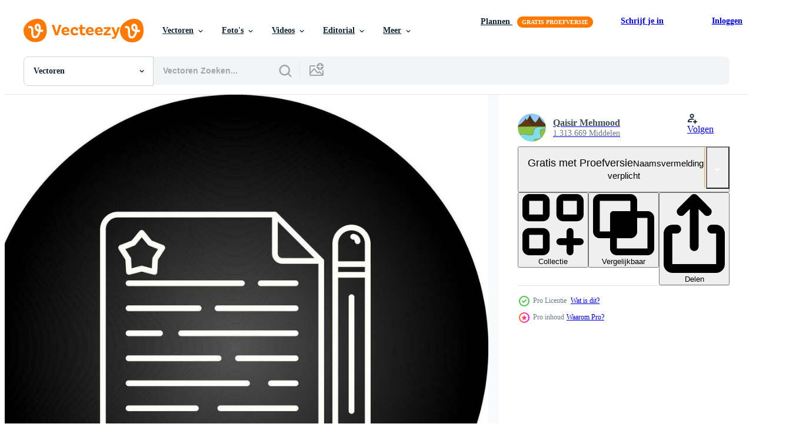

--- FILE ---
content_type: text/html; charset=utf-8
request_url: https://nl.vecteezy.com/resources/23397258/show_related_tags_async_content
body_size: 1560
content:
<turbo-frame id="show-related-tags">
  <h2 class="ez-resource-related__header">Gerelateerde zoekwoorden</h2>

    <div class="splide ez-carousel tags-carousel is-ready" style="--carousel_height: 48px; --additional_height: 0px;" data-controller="carousel search-tag" data-bullets="false" data-loop="false" data-arrows="true">
    <div class="splide__track ez-carousel__track" data-carousel-target="track">
      <ul class="splide__list ez-carousel__inner-wrap" data-carousel-target="innerWrap">
        <li class="search-tag splide__slide ez-carousel__slide" data-carousel-target="slide"><a class="search-tag__tag-link ez-btn ez-btn--light" title="audit" data-action="search-tag#sendClickEvent search-tag#performSearch" data-search-tag-verified="true" data-keyword-location="show" href="/gratis-vector/audit">audit</a></li><li class="search-tag splide__slide ez-carousel__slide" data-carousel-target="slide"><a class="search-tag__tag-link ez-btn ez-btn--light" title="checklist" data-action="search-tag#sendClickEvent search-tag#performSearch" data-search-tag-verified="true" data-keyword-location="show" href="/gratis-vector/checklist">checklist</a></li><li class="search-tag splide__slide ez-carousel__slide" data-carousel-target="slide"><a class="search-tag__tag-link ez-btn ez-btn--light" title="klembord" data-action="search-tag#sendClickEvent search-tag#performSearch" data-search-tag-verified="true" data-keyword-location="show" href="/gratis-vector/klembord">klembord</a></li><li class="search-tag splide__slide ez-carousel__slide" data-carousel-target="slide"><a class="search-tag__tag-link ez-btn ez-btn--light" title="enquête" data-action="search-tag#sendClickEvent search-tag#performSearch" data-search-tag-verified="true" data-keyword-location="show" href="/gratis-vector/enqu%C3%AAte">enquête</a></li><li class="search-tag splide__slide ez-carousel__slide" data-carousel-target="slide"><a class="search-tag__tag-link ez-btn ez-btn--light" title="testen" data-action="search-tag#sendClickEvent search-tag#performSearch" data-search-tag-verified="true" data-keyword-location="show" href="/gratis-vector/testen">testen</a></li><li class="search-tag splide__slide ez-carousel__slide" data-carousel-target="slide"><a class="search-tag__tag-link ez-btn ez-btn--light" title="werk" data-action="search-tag#sendClickEvent search-tag#performSearch" data-search-tag-verified="true" data-keyword-location="show" href="/gratis-vector/werk">werk</a></li><li class="search-tag splide__slide ez-carousel__slide" data-carousel-target="slide"><a class="search-tag__tag-link ez-btn ez-btn--light" title="onderzoek" data-action="search-tag#sendClickEvent search-tag#performSearch" data-search-tag-verified="true" data-keyword-location="show" href="/gratis-vector/onderzoek">onderzoek</a></li><li class="search-tag splide__slide ez-carousel__slide" data-carousel-target="slide"><a class="search-tag__tag-link ez-btn ez-btn--light" title="ja" data-action="search-tag#sendClickEvent search-tag#performSearch" data-search-tag-verified="true" data-keyword-location="show" href="/gratis-vector/ja">ja</a></li><li class="search-tag splide__slide ez-carousel__slide" data-carousel-target="slide"><a class="search-tag__tag-link ez-btn ez-btn--light" title="baan" data-action="search-tag#sendClickEvent search-tag#performSearch" data-search-tag-verified="true" data-keyword-location="show" href="/gratis-vector/baan">baan</a></li><li class="search-tag splide__slide ez-carousel__slide" data-carousel-target="slide"><a class="search-tag__tag-link ez-btn ez-btn--light" title="mens" data-action="search-tag#sendClickEvent search-tag#performSearch" data-search-tag-verified="true" data-keyword-location="show" href="/gratis-vector/mens">mens</a></li><li class="search-tag splide__slide ez-carousel__slide" data-carousel-target="slide"><a class="search-tag__tag-link ez-btn ez-btn--light" title="karakter" data-action="search-tag#sendClickEvent search-tag#performSearch" data-search-tag-verified="true" data-keyword-location="show" href="/gratis-vector/karakter">karakter</a></li><li class="search-tag splide__slide ez-carousel__slide" data-carousel-target="slide"><a class="search-tag__tag-link ez-btn ez-btn--light" title="schets" data-action="search-tag#sendClickEvent search-tag#performSearch" data-search-tag-verified="true" data-keyword-location="show" href="/gratis-vector/schets">schets</a></li><li class="search-tag splide__slide ez-carousel__slide" data-carousel-target="slide"><a class="search-tag__tag-link ez-btn ez-btn--light" title="lijn" data-action="search-tag#sendClickEvent search-tag#performSearch" data-search-tag-verified="true" data-keyword-location="show" href="/gratis-vector/lijn">lijn</a></li><li class="search-tag splide__slide ez-carousel__slide" data-carousel-target="slide"><a class="search-tag__tag-link ez-btn ez-btn--light" title="contract" data-action="search-tag#sendClickEvent search-tag#performSearch" data-search-tag-verified="true" data-keyword-location="show" href="/gratis-vector/contract">contract</a></li><li class="search-tag splide__slide ez-carousel__slide" data-carousel-target="slide"><a class="search-tag__tag-link ez-btn ez-btn--light" title="terugkoppeling" data-action="search-tag#sendClickEvent search-tag#performSearch" data-search-tag-verified="true" data-keyword-location="show" href="/gratis-vector/terugkoppeling">terugkoppeling</a></li><li class="search-tag splide__slide ez-carousel__slide" data-carousel-target="slide"><a class="search-tag__tag-link ez-btn ez-btn--light" title="persoon" data-action="search-tag#sendClickEvent search-tag#performSearch" data-search-tag-verified="true" data-keyword-location="show" href="/gratis-vector/persoon">persoon</a></li><li class="search-tag splide__slide ez-carousel__slide" data-carousel-target="slide"><a class="search-tag__tag-link ez-btn ez-btn--light" title="poll" data-action="search-tag#sendClickEvent search-tag#performSearch" data-search-tag-verified="true" data-keyword-location="show" href="/gratis-vector/poll">poll</a></li><li class="search-tag splide__slide ez-carousel__slide" data-carousel-target="slide"><a class="search-tag__tag-link ez-btn ez-btn--light" title="grafisch" data-action="search-tag#sendClickEvent search-tag#performSearch" data-search-tag-verified="true" data-keyword-location="show" href="/gratis-vector/grafisch">grafisch</a></li><li class="search-tag splide__slide ez-carousel__slide" data-carousel-target="slide"><a class="search-tag__tag-link ez-btn ez-btn--light" title="controle" data-action="search-tag#sendClickEvent search-tag#performSearch" data-search-tag-verified="true" data-keyword-location="show" href="/gratis-vector/controle">controle</a></li><li class="search-tag splide__slide ez-carousel__slide" data-carousel-target="slide"><a class="search-tag__tag-link ez-btn ez-btn--light" title="wolk" data-action="search-tag#sendClickEvent search-tag#performSearch" data-search-tag-verified="true" data-keyword-location="show" href="/gratis-vector/wolk">wolk</a></li><li class="search-tag splide__slide ez-carousel__slide" data-carousel-target="slide"><a class="search-tag__tag-link ez-btn ez-btn--light" title="weer" data-action="search-tag#sendClickEvent search-tag#performSearch" data-search-tag-verified="true" data-keyword-location="show" href="/gratis-vector/weer">weer</a></li><li class="search-tag splide__slide ez-carousel__slide" data-carousel-target="slide"><a class="search-tag__tag-link ez-btn ez-btn--light" title="wolken" data-action="search-tag#sendClickEvent search-tag#performSearch" data-search-tag-verified="true" data-keyword-location="show" href="/gratis-vector/wolken">wolken</a></li><li class="search-tag splide__slide ez-carousel__slide" data-carousel-target="slide"><a class="search-tag__tag-link ez-btn ez-btn--light" title="horizon" data-action="search-tag#sendClickEvent search-tag#performSearch" data-search-tag-verified="true" data-keyword-location="show" href="/gratis-vector/horizon">horizon</a></li><li class="search-tag splide__slide ez-carousel__slide" data-carousel-target="slide"><a class="search-tag__tag-link ez-btn ez-btn--light" title="zee" data-action="search-tag#sendClickEvent search-tag#performSearch" data-search-tag-verified="true" data-keyword-location="show" href="/gratis-vector/zee">zee</a></li><li class="search-tag splide__slide ez-carousel__slide" data-carousel-target="slide"><a class="search-tag__tag-link ez-btn ez-btn--light" title="zon" data-action="search-tag#sendClickEvent search-tag#performSearch" data-search-tag-verified="true" data-keyword-location="show" href="/gratis-vector/zon">zon</a></li><li class="search-tag splide__slide ez-carousel__slide" data-carousel-target="slide"><a class="search-tag__tag-link ez-btn ez-btn--light" title="zonsopkomst" data-action="search-tag#sendClickEvent search-tag#performSearch" data-search-tag-verified="true" data-keyword-location="show" href="/gratis-vector/zonsopkomst">zonsopkomst</a></li><li class="search-tag splide__slide ez-carousel__slide" data-carousel-target="slide"><a class="search-tag__tag-link ez-btn ez-btn--light" title="zonsondergang" data-action="search-tag#sendClickEvent search-tag#performSearch" data-search-tag-verified="true" data-keyword-location="show" href="/gratis-vector/zonsondergang">zonsondergang</a></li><li class="search-tag splide__slide ez-carousel__slide" data-carousel-target="slide"><a class="search-tag__tag-link ez-btn ez-btn--light" title="bar" data-action="search-tag#sendClickEvent search-tag#performSearch" data-search-tag-verified="true" data-keyword-location="show" href="/gratis-vector/bar">bar</a></li><li class="search-tag splide__slide ez-carousel__slide" data-carousel-target="slide"><a class="search-tag__tag-link ez-btn ez-btn--light" title="plaats" data-action="search-tag#sendClickEvent search-tag#performSearch" data-search-tag-verified="true" data-keyword-location="show" href="/gratis-vector/plaats">plaats</a></li><li class="search-tag splide__slide ez-carousel__slide" data-carousel-target="slide"><a class="search-tag__tag-link ez-btn ez-btn--light" title="statistieken" data-action="search-tag#sendClickEvent search-tag#performSearch" data-search-tag-verified="true" data-keyword-location="show" href="/gratis-vector/statistieken">statistieken</a></li>
</ul></div>
    

    <div class="splide__arrows splide__arrows--ltr ez-carousel__arrows"><button class="splide__arrow splide__arrow--prev ez-carousel__arrow ez-carousel__arrow--prev" disabled="disabled" data-carousel-target="arrowPrev" data-test-id="carousel-arrow-prev" data-direction="prev" aria_label="Vorige"><span class="ez-carousel__arrow-wrap"><svg xmlns="http://www.w3.org/2000/svg" viewBox="0 0 5 8" role="img" aria-labelledby="aljlnifpboomwc0hvsveb4cygtzzsznv" class="arrow-prev"><desc id="aljlnifpboomwc0hvsveb4cygtzzsznv">Vorige</desc><path fill-rule="evenodd" d="M4.707 7.707a1 1 0 0 0 0-1.414L2.414 4l2.293-2.293A1 1 0 0 0 3.293.293l-3 3a1 1 0 0 0 0 1.414l3 3a1 1 0 0 0 1.414 0Z" clip-rule="evenodd"></path></svg>
</span><span class="ez-carousel__gradient"></span></button><button class="splide__arrow splide__arrow--next ez-carousel__arrow ez-carousel__arrow--next" disabled="disabled" data-carousel-target="arrowNext" data-test-id="carousel-arrow-next" data-direction="next" aria_label="Volgende"><span class="ez-carousel__arrow-wrap"><svg xmlns="http://www.w3.org/2000/svg" viewBox="0 0 5 8" role="img" aria-labelledby="akqon9bdn49lldvah8jx6if8dcdbxkhn" class="arrow-next"><desc id="akqon9bdn49lldvah8jx6if8dcdbxkhn">Volgende</desc><path fill-rule="evenodd" d="M.293 7.707a1 1 0 0 1 0-1.414L2.586 4 .293 1.707A1 1 0 0 1 1.707.293l3 3a1 1 0 0 1 0 1.414l-3 3a1 1 0 0 1-1.414 0Z" clip-rule="evenodd"></path></svg>
</span><span class="ez-carousel__gradient"></span></button></div>
</div></turbo-frame>


--- FILE ---
content_type: text/html; charset=utf-8
request_url: https://nl.vecteezy.com/resources/23397258/show_related_grids_async_content
body_size: 11208
content:
<turbo-frame id="show-related-resources">

  <div data-conversions-category="Gerelateerde Vectoren" class="">
    <h2 class="ez-resource-related__header">
      Gerelateerde Vectoren
    </h2>

    <ul class="ez-resource-grid ez-resource-grid--main-grid  is-hidden" id="false" data-controller="grid contributor-info" data-grid-track-truncation-value="false" data-max-rows="50" data-row-height="240" data-instant-grid="false" data-truncate-results="false" data-testid="related-resources" data-labels="editable free" style="--editable: &#39;Bewerkbaar&#39;;--free: &#39;Gratis&#39;;">

  <li class="ez-resource-grid__item ez-resource-thumb ez-resource-thumb--pro" data-controller="grid-item-decorator" data-position="{{position}}" data-item-id="28739510" data-pro="true" data-grid-target="gridItem" data-w="379" data-h="200" data-grid-item-decorator-free-label-value="Gratis" data-action="mouseenter-&gt;grid-item-decorator#hoverThumb:once" data-grid-item-decorator-item-pro-param="Pro" data-grid-item-decorator-resource-id-param="28739510" data-grid-item-decorator-content-type-param="Content-vector" data-grid-item-decorator-image-src-param="https://static.vecteezy.com/system/resources/previews/028/739/510/non_2x/report-icon-vector.jpg" data-grid-item-decorator-pinterest-url-param="https://nl.vecteezy.com/vector-kunst/28739510-rapport-vector-icoon" data-grid-item-decorator-seo-page-description-param="rapport vector icoon" data-grid-item-decorator-user-id-param="1365013" data-grid-item-decorator-user-display-name-param="Qaisir Mehmood" data-grid-item-decorator-avatar-src-param="https://static.vecteezy.com/system/user/avatar/1365013/medium_GN_2.png" data-grid-item-decorator-uploads-path-param="/leden/graphic-nehar/uploads">

  <script type="application/ld+json" id="media_schema">
  {"@context":"https://schema.org","@type":"ImageObject","name":"rapport vector icoon","uploadDate":"2023-09-15T00:04:16-05:00","thumbnailUrl":"https://static.vecteezy.com/ti/gratis-vector/t1/28739510-rapport-icoon-vector.jpg","contentUrl":"https://static.vecteezy.com/ti/gratis-vector/p1/28739510-rapport-icoon-vector.jpg","sourceOrganization":"Vecteezy","license":"https://support.vecteezy.com/en_us/new-vecteezy-licensing-ByHivesvt","acquireLicensePage":"https://nl.vecteezy.com/vector-kunst/28739510-rapport-vector-icoon","creator":{"@type":"Person","name":"Qaisir Mehmood"},"copyrightNotice":"Qaisir Mehmood","creditText":"Vecteezy"}
</script>


<a href="/vector-kunst/28739510-rapport-vector-icoon" class="ez-resource-thumb__link" title="rapport vector icoon" style="--height: 200; --width: 379; " data-action="click-&gt;grid#trackResourceClick mouseenter-&gt;grid#trackResourceHover" data-content-type="vector" data-controller="ez-hover-intent" data-previews-srcs="[&quot;https://static.vecteezy.com/ti/gratis-vector/p1/28739510-rapport-icoon-vector.jpg&quot;,&quot;https://static.vecteezy.com/ti/gratis-vector/p2/28739510-rapport-icoon-vector.jpg&quot;]" data-pro="true" data-resource-id="28739510" data-grid-item-decorator-target="link">
    <img src="https://static.vecteezy.com/ti/gratis-vector/t2/28739510-rapport-icoon-vector.jpg" srcset="https://static.vecteezy.com/ti/gratis-vector/t1/28739510-rapport-icoon-vector.jpg 2x, https://static.vecteezy.com/ti/gratis-vector/t2/28739510-rapport-icoon-vector.jpg 1x" class="ez-resource-thumb__img" loading="lazy" decoding="async" width="379" height="200" alt="rapport vector icoon">

</a>

  <div class="ez-resource-thumb__label-wrap"></div>
  

  <div class="ez-resource-thumb__hover-state"></div>
</li><li class="ez-resource-grid__item ez-resource-thumb ez-resource-thumb--pro" data-controller="grid-item-decorator" data-position="{{position}}" data-item-id="26663197" data-pro="true" data-grid-target="gridItem" data-w="200" data-h="200" data-grid-item-decorator-free-label-value="Gratis" data-action="mouseenter-&gt;grid-item-decorator#hoverThumb:once" data-grid-item-decorator-item-pro-param="Pro" data-grid-item-decorator-resource-id-param="26663197" data-grid-item-decorator-content-type-param="Content-vector" data-grid-item-decorator-image-src-param="https://static.vecteezy.com/system/resources/previews/026/663/197/non_2x/report-icon-vector.jpg" data-grid-item-decorator-pinterest-url-param="https://nl.vecteezy.com/vector-kunst/26663197-rapport-vector-icoon" data-grid-item-decorator-seo-page-description-param="rapport vector icoon" data-grid-item-decorator-user-id-param="1365013" data-grid-item-decorator-user-display-name-param="Qaisir Mehmood" data-grid-item-decorator-avatar-src-param="https://static.vecteezy.com/system/user/avatar/1365013/medium_GN_2.png" data-grid-item-decorator-uploads-path-param="/leden/graphic-nehar/uploads">

  <script type="application/ld+json" id="media_schema">
  {"@context":"https://schema.org","@type":"ImageObject","name":"rapport vector icoon","uploadDate":"2023-08-03T16:36:54-05:00","thumbnailUrl":"https://static.vecteezy.com/ti/gratis-vector/t1/26663197-rapport-icoon-vector.jpg","contentUrl":"https://static.vecteezy.com/ti/gratis-vector/p1/26663197-rapport-icoon-vector.jpg","sourceOrganization":"Vecteezy","license":"https://support.vecteezy.com/en_us/new-vecteezy-licensing-ByHivesvt","acquireLicensePage":"https://nl.vecteezy.com/vector-kunst/26663197-rapport-vector-icoon","creator":{"@type":"Person","name":"Qaisir Mehmood"},"copyrightNotice":"Qaisir Mehmood","creditText":"Vecteezy"}
</script>


<a href="/vector-kunst/26663197-rapport-vector-icoon" class="ez-resource-thumb__link" title="rapport vector icoon" style="--height: 200; --width: 200; " data-action="click-&gt;grid#trackResourceClick mouseenter-&gt;grid#trackResourceHover" data-content-type="vector" data-controller="ez-hover-intent" data-previews-srcs="[&quot;https://static.vecteezy.com/ti/gratis-vector/p1/26663197-rapport-icoon-vector.jpg&quot;,&quot;https://static.vecteezy.com/ti/gratis-vector/p2/26663197-rapport-icoon-vector.jpg&quot;]" data-pro="true" data-resource-id="26663197" data-grid-item-decorator-target="link">
    <img src="https://static.vecteezy.com/ti/gratis-vector/t2/26663197-rapport-icoon-vector.jpg" srcset="https://static.vecteezy.com/ti/gratis-vector/t1/26663197-rapport-icoon-vector.jpg 2x, https://static.vecteezy.com/ti/gratis-vector/t2/26663197-rapport-icoon-vector.jpg 1x" class="ez-resource-thumb__img" loading="lazy" decoding="async" width="200" height="200" alt="rapport vector icoon">

</a>

  <div class="ez-resource-thumb__label-wrap"></div>
  

  <div class="ez-resource-thumb__hover-state"></div>
</li><li class="ez-resource-grid__item ez-resource-thumb ez-resource-thumb--pro" data-controller="grid-item-decorator" data-position="{{position}}" data-item-id="26478487" data-pro="true" data-grid-target="gridItem" data-w="200" data-h="200" data-grid-item-decorator-free-label-value="Gratis" data-action="mouseenter-&gt;grid-item-decorator#hoverThumb:once" data-grid-item-decorator-item-pro-param="Pro" data-grid-item-decorator-resource-id-param="26478487" data-grid-item-decorator-content-type-param="Content-vector" data-grid-item-decorator-image-src-param="https://static.vecteezy.com/system/resources/previews/026/478/487/non_2x/report-icon-vector.jpg" data-grid-item-decorator-pinterest-url-param="https://nl.vecteezy.com/vector-kunst/26478487-rapport-vector-icoon" data-grid-item-decorator-seo-page-description-param="rapport vector icoon" data-grid-item-decorator-user-id-param="1365013" data-grid-item-decorator-user-display-name-param="Qaisir Mehmood" data-grid-item-decorator-avatar-src-param="https://static.vecteezy.com/system/user/avatar/1365013/medium_GN_2.png" data-grid-item-decorator-uploads-path-param="/leden/graphic-nehar/uploads">

  <script type="application/ld+json" id="media_schema">
  {"@context":"https://schema.org","@type":"ImageObject","name":"rapport vector icoon","uploadDate":"2023-07-26T07:43:35-05:00","thumbnailUrl":"https://static.vecteezy.com/ti/gratis-vector/t1/26478487-rapport-icoon-vector.jpg","contentUrl":"https://static.vecteezy.com/ti/gratis-vector/p1/26478487-rapport-icoon-vector.jpg","sourceOrganization":"Vecteezy","license":"https://support.vecteezy.com/en_us/new-vecteezy-licensing-ByHivesvt","acquireLicensePage":"https://nl.vecteezy.com/vector-kunst/26478487-rapport-vector-icoon","creator":{"@type":"Person","name":"Qaisir Mehmood"},"copyrightNotice":"Qaisir Mehmood","creditText":"Vecteezy"}
</script>


<a href="/vector-kunst/26478487-rapport-vector-icoon" class="ez-resource-thumb__link" title="rapport vector icoon" style="--height: 200; --width: 200; " data-action="click-&gt;grid#trackResourceClick mouseenter-&gt;grid#trackResourceHover" data-content-type="vector" data-controller="ez-hover-intent" data-previews-srcs="[&quot;https://static.vecteezy.com/ti/gratis-vector/p1/26478487-rapport-icoon-vector.jpg&quot;,&quot;https://static.vecteezy.com/ti/gratis-vector/p2/26478487-rapport-icoon-vector.jpg&quot;]" data-pro="true" data-resource-id="26478487" data-grid-item-decorator-target="link">
    <img src="https://static.vecteezy.com/ti/gratis-vector/t2/26478487-rapport-icoon-vector.jpg" srcset="https://static.vecteezy.com/ti/gratis-vector/t1/26478487-rapport-icoon-vector.jpg 2x, https://static.vecteezy.com/ti/gratis-vector/t2/26478487-rapport-icoon-vector.jpg 1x" class="ez-resource-thumb__img" loading="lazy" decoding="async" width="200" height="200" alt="rapport vector icoon">

</a>

  <div class="ez-resource-thumb__label-wrap"></div>
  

  <div class="ez-resource-thumb__hover-state"></div>
</li><li class="ez-resource-grid__item ez-resource-thumb ez-resource-thumb--pro" data-controller="grid-item-decorator" data-position="{{position}}" data-item-id="23682578" data-pro="true" data-grid-target="gridItem" data-w="379" data-h="200" data-grid-item-decorator-free-label-value="Gratis" data-action="mouseenter-&gt;grid-item-decorator#hoverThumb:once" data-grid-item-decorator-item-pro-param="Pro" data-grid-item-decorator-resource-id-param="23682578" data-grid-item-decorator-content-type-param="Content-vector" data-grid-item-decorator-image-src-param="https://static.vecteezy.com/system/resources/previews/023/682/578/non_2x/report-icon-vector.jpg" data-grid-item-decorator-pinterest-url-param="https://nl.vecteezy.com/vector-kunst/23682578-rapport-vector-icoon" data-grid-item-decorator-seo-page-description-param="rapport vector icoon" data-grid-item-decorator-user-id-param="1365013" data-grid-item-decorator-user-display-name-param="Qaisir Mehmood" data-grid-item-decorator-avatar-src-param="https://static.vecteezy.com/system/user/avatar/1365013/medium_GN_2.png" data-grid-item-decorator-uploads-path-param="/leden/graphic-nehar/uploads">

  <script type="application/ld+json" id="media_schema">
  {"@context":"https://schema.org","@type":"ImageObject","name":"rapport vector icoon","uploadDate":"2023-05-14T01:35:18-05:00","thumbnailUrl":"https://static.vecteezy.com/ti/gratis-vector/t1/23682578-rapport-icoon-vector.jpg","contentUrl":"https://static.vecteezy.com/ti/gratis-vector/p1/23682578-rapport-icoon-vector.jpg","sourceOrganization":"Vecteezy","license":"https://support.vecteezy.com/en_us/new-vecteezy-licensing-ByHivesvt","acquireLicensePage":"https://nl.vecteezy.com/vector-kunst/23682578-rapport-vector-icoon","creator":{"@type":"Person","name":"Qaisir Mehmood"},"copyrightNotice":"Qaisir Mehmood","creditText":"Vecteezy"}
</script>


<a href="/vector-kunst/23682578-rapport-vector-icoon" class="ez-resource-thumb__link" title="rapport vector icoon" style="--height: 200; --width: 379; " data-action="click-&gt;grid#trackResourceClick mouseenter-&gt;grid#trackResourceHover" data-content-type="vector" data-controller="ez-hover-intent" data-previews-srcs="[&quot;https://static.vecteezy.com/ti/gratis-vector/p1/23682578-rapport-icoon-vector.jpg&quot;,&quot;https://static.vecteezy.com/ti/gratis-vector/p2/23682578-rapport-icoon-vector.jpg&quot;]" data-pro="true" data-resource-id="23682578" data-grid-item-decorator-target="link">
    <img src="https://static.vecteezy.com/ti/gratis-vector/t2/23682578-rapport-icoon-vector.jpg" srcset="https://static.vecteezy.com/ti/gratis-vector/t1/23682578-rapport-icoon-vector.jpg 2x, https://static.vecteezy.com/ti/gratis-vector/t2/23682578-rapport-icoon-vector.jpg 1x" class="ez-resource-thumb__img" loading="lazy" decoding="async" width="379" height="200" alt="rapport vector icoon">

</a>

  <div class="ez-resource-thumb__label-wrap"></div>
  

  <div class="ez-resource-thumb__hover-state"></div>
</li><li class="ez-resource-grid__item ez-resource-thumb ez-resource-thumb--pro" data-controller="grid-item-decorator" data-position="{{position}}" data-item-id="23704292" data-pro="true" data-grid-target="gridItem" data-w="379" data-h="200" data-grid-item-decorator-free-label-value="Gratis" data-action="mouseenter-&gt;grid-item-decorator#hoverThumb:once" data-grid-item-decorator-item-pro-param="Pro" data-grid-item-decorator-resource-id-param="23704292" data-grid-item-decorator-content-type-param="Content-vector" data-grid-item-decorator-image-src-param="https://static.vecteezy.com/system/resources/previews/023/704/292/non_2x/report-icon-vector.jpg" data-grid-item-decorator-pinterest-url-param="https://nl.vecteezy.com/vector-kunst/23704292-rapport-vector-icoon" data-grid-item-decorator-seo-page-description-param="rapport vector icoon" data-grid-item-decorator-user-id-param="1365013" data-grid-item-decorator-user-display-name-param="Qaisir Mehmood" data-grid-item-decorator-avatar-src-param="https://static.vecteezy.com/system/user/avatar/1365013/medium_GN_2.png" data-grid-item-decorator-uploads-path-param="/leden/graphic-nehar/uploads">

  <script type="application/ld+json" id="media_schema">
  {"@context":"https://schema.org","@type":"ImageObject","name":"rapport vector icoon","uploadDate":"2023-05-14T23:40:42-05:00","thumbnailUrl":"https://static.vecteezy.com/ti/gratis-vector/t1/23704292-rapport-icoon-vector.jpg","contentUrl":"https://static.vecteezy.com/ti/gratis-vector/p1/23704292-rapport-icoon-vector.jpg","sourceOrganization":"Vecteezy","license":"https://support.vecteezy.com/en_us/new-vecteezy-licensing-ByHivesvt","acquireLicensePage":"https://nl.vecteezy.com/vector-kunst/23704292-rapport-vector-icoon","creator":{"@type":"Person","name":"Qaisir Mehmood"},"copyrightNotice":"Qaisir Mehmood","creditText":"Vecteezy"}
</script>


<a href="/vector-kunst/23704292-rapport-vector-icoon" class="ez-resource-thumb__link" title="rapport vector icoon" style="--height: 200; --width: 379; " data-action="click-&gt;grid#trackResourceClick mouseenter-&gt;grid#trackResourceHover" data-content-type="vector" data-controller="ez-hover-intent" data-previews-srcs="[&quot;https://static.vecteezy.com/ti/gratis-vector/p1/23704292-rapport-icoon-vector.jpg&quot;,&quot;https://static.vecteezy.com/ti/gratis-vector/p2/23704292-rapport-icoon-vector.jpg&quot;]" data-pro="true" data-resource-id="23704292" data-grid-item-decorator-target="link">
    <img src="https://static.vecteezy.com/ti/gratis-vector/t2/23704292-rapport-icoon-vector.jpg" srcset="https://static.vecteezy.com/ti/gratis-vector/t1/23704292-rapport-icoon-vector.jpg 2x, https://static.vecteezy.com/ti/gratis-vector/t2/23704292-rapport-icoon-vector.jpg 1x" class="ez-resource-thumb__img" loading="lazy" decoding="async" width="379" height="200" alt="rapport vector icoon">

</a>

  <div class="ez-resource-thumb__label-wrap"></div>
  

  <div class="ez-resource-thumb__hover-state"></div>
</li><li class="ez-resource-grid__item ez-resource-thumb ez-resource-thumb--pro" data-controller="grid-item-decorator" data-position="{{position}}" data-item-id="23682557" data-pro="true" data-grid-target="gridItem" data-w="379" data-h="200" data-grid-item-decorator-free-label-value="Gratis" data-action="mouseenter-&gt;grid-item-decorator#hoverThumb:once" data-grid-item-decorator-item-pro-param="Pro" data-grid-item-decorator-resource-id-param="23682557" data-grid-item-decorator-content-type-param="Content-vector" data-grid-item-decorator-image-src-param="https://static.vecteezy.com/system/resources/previews/023/682/557/non_2x/report-icon-vector.jpg" data-grid-item-decorator-pinterest-url-param="https://nl.vecteezy.com/vector-kunst/23682557-rapport-vector-icoon" data-grid-item-decorator-seo-page-description-param="rapport vector icoon" data-grid-item-decorator-user-id-param="1365013" data-grid-item-decorator-user-display-name-param="Qaisir Mehmood" data-grid-item-decorator-avatar-src-param="https://static.vecteezy.com/system/user/avatar/1365013/medium_GN_2.png" data-grid-item-decorator-uploads-path-param="/leden/graphic-nehar/uploads">

  <script type="application/ld+json" id="media_schema">
  {"@context":"https://schema.org","@type":"ImageObject","name":"rapport vector icoon","uploadDate":"2023-05-14T01:34:10-05:00","thumbnailUrl":"https://static.vecteezy.com/ti/gratis-vector/t1/23682557-rapport-icoon-vector.jpg","contentUrl":"https://static.vecteezy.com/ti/gratis-vector/p1/23682557-rapport-icoon-vector.jpg","sourceOrganization":"Vecteezy","license":"https://support.vecteezy.com/en_us/new-vecteezy-licensing-ByHivesvt","acquireLicensePage":"https://nl.vecteezy.com/vector-kunst/23682557-rapport-vector-icoon","creator":{"@type":"Person","name":"Qaisir Mehmood"},"copyrightNotice":"Qaisir Mehmood","creditText":"Vecteezy"}
</script>


<a href="/vector-kunst/23682557-rapport-vector-icoon" class="ez-resource-thumb__link" title="rapport vector icoon" style="--height: 200; --width: 379; " data-action="click-&gt;grid#trackResourceClick mouseenter-&gt;grid#trackResourceHover" data-content-type="vector" data-controller="ez-hover-intent" data-previews-srcs="[&quot;https://static.vecteezy.com/ti/gratis-vector/p1/23682557-rapport-icoon-vector.jpg&quot;,&quot;https://static.vecteezy.com/ti/gratis-vector/p2/23682557-rapport-icoon-vector.jpg&quot;]" data-pro="true" data-resource-id="23682557" data-grid-item-decorator-target="link">
    <img src="https://static.vecteezy.com/ti/gratis-vector/t2/23682557-rapport-icoon-vector.jpg" srcset="https://static.vecteezy.com/ti/gratis-vector/t1/23682557-rapport-icoon-vector.jpg 2x, https://static.vecteezy.com/ti/gratis-vector/t2/23682557-rapport-icoon-vector.jpg 1x" class="ez-resource-thumb__img" loading="lazy" decoding="async" width="379" height="200" alt="rapport vector icoon">

</a>

  <div class="ez-resource-thumb__label-wrap"></div>
  

  <div class="ez-resource-thumb__hover-state"></div>
</li><li class="ez-resource-grid__item ez-resource-thumb ez-resource-thumb--pro" data-controller="grid-item-decorator" data-position="{{position}}" data-item-id="23929319" data-pro="true" data-grid-target="gridItem" data-w="379" data-h="200" data-grid-item-decorator-free-label-value="Gratis" data-action="mouseenter-&gt;grid-item-decorator#hoverThumb:once" data-grid-item-decorator-item-pro-param="Pro" data-grid-item-decorator-resource-id-param="23929319" data-grid-item-decorator-content-type-param="Content-vector" data-grid-item-decorator-image-src-param="https://static.vecteezy.com/system/resources/previews/023/929/319/non_2x/report-icon-vector.jpg" data-grid-item-decorator-pinterest-url-param="https://nl.vecteezy.com/vector-kunst/23929319-rapport-vector-icoon" data-grid-item-decorator-seo-page-description-param="rapport vector icoon" data-grid-item-decorator-user-id-param="1365013" data-grid-item-decorator-user-display-name-param="Qaisir Mehmood" data-grid-item-decorator-avatar-src-param="https://static.vecteezy.com/system/user/avatar/1365013/medium_GN_2.png" data-grid-item-decorator-uploads-path-param="/leden/graphic-nehar/uploads">

  <script type="application/ld+json" id="media_schema">
  {"@context":"https://schema.org","@type":"ImageObject","name":"rapport vector icoon","uploadDate":"2023-05-22T03:47:49-05:00","thumbnailUrl":"https://static.vecteezy.com/ti/gratis-vector/t1/23929319-rapport-icoon-vector.jpg","contentUrl":"https://static.vecteezy.com/ti/gratis-vector/p1/23929319-rapport-icoon-vector.jpg","sourceOrganization":"Vecteezy","license":"https://support.vecteezy.com/en_us/new-vecteezy-licensing-ByHivesvt","acquireLicensePage":"https://nl.vecteezy.com/vector-kunst/23929319-rapport-vector-icoon","creator":{"@type":"Person","name":"Qaisir Mehmood"},"copyrightNotice":"Qaisir Mehmood","creditText":"Vecteezy"}
</script>


<a href="/vector-kunst/23929319-rapport-vector-icoon" class="ez-resource-thumb__link" title="rapport vector icoon" style="--height: 200; --width: 379; " data-action="click-&gt;grid#trackResourceClick mouseenter-&gt;grid#trackResourceHover" data-content-type="vector" data-controller="ez-hover-intent" data-previews-srcs="[&quot;https://static.vecteezy.com/ti/gratis-vector/p1/23929319-rapport-icoon-vector.jpg&quot;,&quot;https://static.vecteezy.com/ti/gratis-vector/p2/23929319-rapport-icoon-vector.jpg&quot;]" data-pro="true" data-resource-id="23929319" data-grid-item-decorator-target="link">
    <img src="https://static.vecteezy.com/ti/gratis-vector/t2/23929319-rapport-icoon-vector.jpg" srcset="https://static.vecteezy.com/ti/gratis-vector/t1/23929319-rapport-icoon-vector.jpg 2x, https://static.vecteezy.com/ti/gratis-vector/t2/23929319-rapport-icoon-vector.jpg 1x" class="ez-resource-thumb__img" loading="lazy" decoding="async" width="379" height="200" alt="rapport vector icoon">

</a>

  <div class="ez-resource-thumb__label-wrap"></div>
  

  <div class="ez-resource-thumb__hover-state"></div>
</li><li class="ez-resource-grid__item ez-resource-thumb ez-resource-thumb--pro" data-controller="grid-item-decorator" data-position="{{position}}" data-item-id="23963698" data-pro="true" data-grid-target="gridItem" data-w="379" data-h="200" data-grid-item-decorator-free-label-value="Gratis" data-action="mouseenter-&gt;grid-item-decorator#hoverThumb:once" data-grid-item-decorator-item-pro-param="Pro" data-grid-item-decorator-resource-id-param="23963698" data-grid-item-decorator-content-type-param="Content-vector" data-grid-item-decorator-image-src-param="https://static.vecteezy.com/system/resources/previews/023/963/698/non_2x/report-icon-vector.jpg" data-grid-item-decorator-pinterest-url-param="https://nl.vecteezy.com/vector-kunst/23963698-rapport-vector-icoon" data-grid-item-decorator-seo-page-description-param="rapport vector icoon" data-grid-item-decorator-user-id-param="1365013" data-grid-item-decorator-user-display-name-param="Qaisir Mehmood" data-grid-item-decorator-avatar-src-param="https://static.vecteezy.com/system/user/avatar/1365013/medium_GN_2.png" data-grid-item-decorator-uploads-path-param="/leden/graphic-nehar/uploads">

  <script type="application/ld+json" id="media_schema">
  {"@context":"https://schema.org","@type":"ImageObject","name":"rapport vector icoon","uploadDate":"2023-05-22T16:09:32-05:00","thumbnailUrl":"https://static.vecteezy.com/ti/gratis-vector/t1/23963698-rapport-icoon-vector.jpg","contentUrl":"https://static.vecteezy.com/ti/gratis-vector/p1/23963698-rapport-icoon-vector.jpg","sourceOrganization":"Vecteezy","license":"https://support.vecteezy.com/en_us/new-vecteezy-licensing-ByHivesvt","acquireLicensePage":"https://nl.vecteezy.com/vector-kunst/23963698-rapport-vector-icoon","creator":{"@type":"Person","name":"Qaisir Mehmood"},"copyrightNotice":"Qaisir Mehmood","creditText":"Vecteezy"}
</script>


<a href="/vector-kunst/23963698-rapport-vector-icoon" class="ez-resource-thumb__link" title="rapport vector icoon" style="--height: 200; --width: 379; " data-action="click-&gt;grid#trackResourceClick mouseenter-&gt;grid#trackResourceHover" data-content-type="vector" data-controller="ez-hover-intent" data-previews-srcs="[&quot;https://static.vecteezy.com/ti/gratis-vector/p1/23963698-rapport-icoon-vector.jpg&quot;,&quot;https://static.vecteezy.com/ti/gratis-vector/p2/23963698-rapport-icoon-vector.jpg&quot;]" data-pro="true" data-resource-id="23963698" data-grid-item-decorator-target="link">
    <img src="https://static.vecteezy.com/ti/gratis-vector/t2/23963698-rapport-icoon-vector.jpg" srcset="https://static.vecteezy.com/ti/gratis-vector/t1/23963698-rapport-icoon-vector.jpg 2x, https://static.vecteezy.com/ti/gratis-vector/t2/23963698-rapport-icoon-vector.jpg 1x" class="ez-resource-thumb__img" loading="lazy" decoding="async" width="379" height="200" alt="rapport vector icoon">

</a>

  <div class="ez-resource-thumb__label-wrap"></div>
  

  <div class="ez-resource-thumb__hover-state"></div>
</li><li class="ez-resource-grid__item ez-resource-thumb ez-resource-thumb--pro" data-controller="grid-item-decorator" data-position="{{position}}" data-item-id="44057093" data-pro="true" data-grid-target="gridItem" data-w="148" data-h="200" data-grid-item-decorator-free-label-value="Gratis" data-action="mouseenter-&gt;grid-item-decorator#hoverThumb:once" data-grid-item-decorator-item-pro-param="Pro" data-grid-item-decorator-resource-id-param="44057093" data-grid-item-decorator-content-type-param="Content-vector" data-grid-item-decorator-image-src-param="https://static.vecteezy.com/system/resources/previews/044/057/093/non_2x/clipboard-filled-design-icon-vector.jpg" data-grid-item-decorator-pinterest-url-param="https://nl.vecteezy.com/vector-kunst/44057093-klembord-gevulde-ontwerp-icoon" data-grid-item-decorator-seo-page-description-param="klembord gevulde ontwerp icoon" data-grid-item-decorator-user-id-param="1516401" data-grid-item-decorator-user-display-name-param="Muhammad Usman" data-grid-item-decorator-avatar-src-param="https://gravatar.com/avatar/43f8c06dac0d75b5d158fcc56b377eb3.png?s=112" data-grid-item-decorator-uploads-path-param="/leden/usmanabce/uploads">

  <script type="application/ld+json" id="media_schema">
  {"@context":"https://schema.org","@type":"ImageObject","name":"klembord gevulde ontwerp icoon","uploadDate":"2024-05-02T07:22:31-05:00","thumbnailUrl":"https://static.vecteezy.com/ti/gratis-vector/t1/44057093-klembord-gevulde-ontwerp-icoon-vector.jpg","contentUrl":"https://static.vecteezy.com/ti/gratis-vector/p1/44057093-klembord-gevulde-ontwerp-icoon-vector.jpg","sourceOrganization":"Vecteezy","license":"https://support.vecteezy.com/en_us/new-vecteezy-licensing-ByHivesvt","acquireLicensePage":"https://nl.vecteezy.com/vector-kunst/44057093-klembord-gevulde-ontwerp-icoon","creator":{"@type":"Person","name":"Muhammad Usman"},"copyrightNotice":"Muhammad Usman","creditText":"Vecteezy"}
</script>


<a href="/vector-kunst/44057093-klembord-gevulde-ontwerp-icoon" class="ez-resource-thumb__link" title="klembord gevulde ontwerp icoon" style="--height: 200; --width: 148; " data-action="click-&gt;grid#trackResourceClick mouseenter-&gt;grid#trackResourceHover" data-content-type="vector" data-controller="ez-hover-intent" data-previews-srcs="[&quot;https://static.vecteezy.com/ti/gratis-vector/p1/44057093-klembord-gevulde-ontwerp-icoon-vector.jpg&quot;,&quot;https://static.vecteezy.com/ti/gratis-vector/p2/44057093-klembord-gevulde-ontwerp-icoon-vector.jpg&quot;]" data-pro="true" data-resource-id="44057093" data-grid-item-decorator-target="link">
    <img src="https://static.vecteezy.com/ti/gratis-vector/t2/44057093-klembord-gevulde-ontwerp-icoon-vector.jpg" srcset="https://static.vecteezy.com/ti/gratis-vector/t1/44057093-klembord-gevulde-ontwerp-icoon-vector.jpg 2x, https://static.vecteezy.com/ti/gratis-vector/t2/44057093-klembord-gevulde-ontwerp-icoon-vector.jpg 1x" class="ez-resource-thumb__img" loading="lazy" decoding="async" width="148" height="200" alt="klembord gevulde ontwerp icoon vector">

</a>

  <div class="ez-resource-thumb__label-wrap"></div>
  

  <div class="ez-resource-thumb__hover-state"></div>
</li><li class="ez-resource-grid__item ez-resource-thumb ez-resource-thumb--pro" data-controller="grid-item-decorator" data-position="{{position}}" data-item-id="43981272" data-pro="true" data-grid-target="gridItem" data-w="200" data-h="200" data-grid-item-decorator-free-label-value="Gratis" data-action="mouseenter-&gt;grid-item-decorator#hoverThumb:once" data-grid-item-decorator-item-pro-param="Pro" data-grid-item-decorator-resource-id-param="43981272" data-grid-item-decorator-content-type-param="Content-vector" data-grid-item-decorator-image-src-param="https://static.vecteezy.com/system/resources/previews/043/981/272/non_2x/clipboard-glyph-inverted-icon-design-vector.jpg" data-grid-item-decorator-pinterest-url-param="https://nl.vecteezy.com/vector-kunst/43981272-klembord-glyph-omgekeerd-icoon-ontwerp" data-grid-item-decorator-seo-page-description-param="klembord glyph omgekeerd icoon ontwerp" data-grid-item-decorator-user-id-param="1516401" data-grid-item-decorator-user-display-name-param="Muhammad Usman" data-grid-item-decorator-avatar-src-param="https://gravatar.com/avatar/43f8c06dac0d75b5d158fcc56b377eb3.png?s=112" data-grid-item-decorator-uploads-path-param="/leden/usmanabce/uploads">

  <script type="application/ld+json" id="media_schema">
  {"@context":"https://schema.org","@type":"ImageObject","name":"klembord glyph omgekeerd icoon ontwerp","uploadDate":"2024-05-01T10:59:00-05:00","thumbnailUrl":"https://static.vecteezy.com/ti/gratis-vector/t1/43981272-klembord-glyph-omgekeerd-icoon-ontwerp-vector.jpg","contentUrl":"https://static.vecteezy.com/ti/gratis-vector/p1/43981272-klembord-glyph-omgekeerd-icoon-ontwerp-vector.jpg","sourceOrganization":"Vecteezy","license":"https://support.vecteezy.com/en_us/new-vecteezy-licensing-ByHivesvt","acquireLicensePage":"https://nl.vecteezy.com/vector-kunst/43981272-klembord-glyph-omgekeerd-icoon-ontwerp","creator":{"@type":"Person","name":"Muhammad Usman"},"copyrightNotice":"Muhammad Usman","creditText":"Vecteezy"}
</script>


<a href="/vector-kunst/43981272-klembord-glyph-omgekeerd-icoon-ontwerp" class="ez-resource-thumb__link" title="klembord glyph omgekeerd icoon ontwerp" style="--height: 200; --width: 200; " data-action="click-&gt;grid#trackResourceClick mouseenter-&gt;grid#trackResourceHover" data-content-type="vector" data-controller="ez-hover-intent" data-previews-srcs="[&quot;https://static.vecteezy.com/ti/gratis-vector/p1/43981272-klembord-glyph-omgekeerd-icoon-ontwerp-vector.jpg&quot;,&quot;https://static.vecteezy.com/ti/gratis-vector/p2/43981272-klembord-glyph-omgekeerd-icoon-ontwerp-vector.jpg&quot;]" data-pro="true" data-resource-id="43981272" data-grid-item-decorator-target="link">
    <img src="https://static.vecteezy.com/ti/gratis-vector/t2/43981272-klembord-glyph-omgekeerd-icoon-ontwerp-vector.jpg" srcset="https://static.vecteezy.com/ti/gratis-vector/t1/43981272-klembord-glyph-omgekeerd-icoon-ontwerp-vector.jpg 2x, https://static.vecteezy.com/ti/gratis-vector/t2/43981272-klembord-glyph-omgekeerd-icoon-ontwerp-vector.jpg 1x" class="ez-resource-thumb__img" loading="lazy" decoding="async" width="200" height="200" alt="klembord glyph omgekeerd icoon ontwerp vector">

</a>

  <div class="ez-resource-thumb__label-wrap"></div>
  

  <div class="ez-resource-thumb__hover-state"></div>
</li><li class="ez-resource-grid__item ez-resource-thumb ez-resource-thumb--pro" data-controller="grid-item-decorator" data-position="{{position}}" data-item-id="44052986" data-pro="true" data-grid-target="gridItem" data-w="200" data-h="200" data-grid-item-decorator-free-label-value="Gratis" data-action="mouseenter-&gt;grid-item-decorator#hoverThumb:once" data-grid-item-decorator-item-pro-param="Pro" data-grid-item-decorator-resource-id-param="44052986" data-grid-item-decorator-content-type-param="Content-vector" data-grid-item-decorator-image-src-param="https://static.vecteezy.com/system/resources/previews/044/052/986/non_2x/clipboard-glyph-gradient-corner-icon-vector.jpg" data-grid-item-decorator-pinterest-url-param="https://nl.vecteezy.com/vector-kunst/44052986-klembord-glyph-helling-hoek-icoon" data-grid-item-decorator-seo-page-description-param="klembord glyph helling hoek icoon" data-grid-item-decorator-user-id-param="1516401" data-grid-item-decorator-user-display-name-param="Muhammad Usman" data-grid-item-decorator-avatar-src-param="https://gravatar.com/avatar/43f8c06dac0d75b5d158fcc56b377eb3.png?s=112" data-grid-item-decorator-uploads-path-param="/leden/usmanabce/uploads">

  <script type="application/ld+json" id="media_schema">
  {"@context":"https://schema.org","@type":"ImageObject","name":"klembord glyph helling hoek icoon","uploadDate":"2024-05-02T07:01:21-05:00","thumbnailUrl":"https://static.vecteezy.com/ti/gratis-vector/t1/44052986-klembord-glyph-helling-hoek-icoon-vector.jpg","contentUrl":"https://static.vecteezy.com/ti/gratis-vector/p1/44052986-klembord-glyph-helling-hoek-icoon-vector.jpg","sourceOrganization":"Vecteezy","license":"https://support.vecteezy.com/en_us/new-vecteezy-licensing-ByHivesvt","acquireLicensePage":"https://nl.vecteezy.com/vector-kunst/44052986-klembord-glyph-helling-hoek-icoon","creator":{"@type":"Person","name":"Muhammad Usman"},"copyrightNotice":"Muhammad Usman","creditText":"Vecteezy"}
</script>


<a href="/vector-kunst/44052986-klembord-glyph-helling-hoek-icoon" class="ez-resource-thumb__link" title="klembord glyph helling hoek icoon" style="--height: 200; --width: 200; " data-action="click-&gt;grid#trackResourceClick mouseenter-&gt;grid#trackResourceHover" data-content-type="vector" data-controller="ez-hover-intent" data-previews-srcs="[&quot;https://static.vecteezy.com/ti/gratis-vector/p1/44052986-klembord-glyph-helling-hoek-icoon-vector.jpg&quot;,&quot;https://static.vecteezy.com/ti/gratis-vector/p2/44052986-klembord-glyph-helling-hoek-icoon-vector.jpg&quot;]" data-pro="true" data-resource-id="44052986" data-grid-item-decorator-target="link">
    <img src="https://static.vecteezy.com/ti/gratis-vector/t2/44052986-klembord-glyph-helling-hoek-icoon-vector.jpg" srcset="https://static.vecteezy.com/ti/gratis-vector/t1/44052986-klembord-glyph-helling-hoek-icoon-vector.jpg 2x, https://static.vecteezy.com/ti/gratis-vector/t2/44052986-klembord-glyph-helling-hoek-icoon-vector.jpg 1x" class="ez-resource-thumb__img" loading="lazy" decoding="async" width="200" height="200" alt="klembord glyph helling hoek icoon vector">

</a>

  <div class="ez-resource-thumb__label-wrap"></div>
  

  <div class="ez-resource-thumb__hover-state"></div>
</li><li class="ez-resource-grid__item ez-resource-thumb ez-resource-thumb--pro" data-controller="grid-item-decorator" data-position="{{position}}" data-item-id="43881548" data-pro="true" data-grid-target="gridItem" data-w="201" data-h="200" data-grid-item-decorator-free-label-value="Gratis" data-action="mouseenter-&gt;grid-item-decorator#hoverThumb:once" data-grid-item-decorator-item-pro-param="Pro" data-grid-item-decorator-resource-id-param="43881548" data-grid-item-decorator-content-type-param="Content-vector" data-grid-item-decorator-image-src-param="https://static.vecteezy.com/system/resources/previews/043/881/548/non_2x/clipboard-glyph-due-circle-icon-design-vector.jpg" data-grid-item-decorator-pinterest-url-param="https://nl.vecteezy.com/vector-kunst/43881548-klembord-glyph-ten-gevolge-cirkel-icoon-ontwerp" data-grid-item-decorator-seo-page-description-param="klembord glyph ten gevolge cirkel icoon ontwerp" data-grid-item-decorator-user-id-param="1516401" data-grid-item-decorator-user-display-name-param="Muhammad Usman" data-grid-item-decorator-avatar-src-param="https://gravatar.com/avatar/43f8c06dac0d75b5d158fcc56b377eb3.png?s=112" data-grid-item-decorator-uploads-path-param="/leden/usmanabce/uploads">

  <script type="application/ld+json" id="media_schema">
  {"@context":"https://schema.org","@type":"ImageObject","name":"klembord glyph ten gevolge cirkel icoon ontwerp","uploadDate":"2024-05-01T01:39:46-05:00","thumbnailUrl":"https://static.vecteezy.com/ti/gratis-vector/t1/43881548-klembord-glyph-ten-gevolge-cirkel-icoon-ontwerp-vector.jpg","contentUrl":"https://static.vecteezy.com/ti/gratis-vector/p1/43881548-klembord-glyph-ten-gevolge-cirkel-icoon-ontwerp-vector.jpg","sourceOrganization":"Vecteezy","license":"https://support.vecteezy.com/en_us/new-vecteezy-licensing-ByHivesvt","acquireLicensePage":"https://nl.vecteezy.com/vector-kunst/43881548-klembord-glyph-ten-gevolge-cirkel-icoon-ontwerp","creator":{"@type":"Person","name":"Muhammad Usman"},"copyrightNotice":"Muhammad Usman","creditText":"Vecteezy"}
</script>


<a href="/vector-kunst/43881548-klembord-glyph-ten-gevolge-cirkel-icoon-ontwerp" class="ez-resource-thumb__link" title="klembord glyph ten gevolge cirkel icoon ontwerp" style="--height: 200; --width: 201; " data-action="click-&gt;grid#trackResourceClick mouseenter-&gt;grid#trackResourceHover" data-content-type="vector" data-controller="ez-hover-intent" data-previews-srcs="[&quot;https://static.vecteezy.com/ti/gratis-vector/p1/43881548-klembord-glyph-ten-gevolge-cirkel-icoon-ontwerp-vector.jpg&quot;,&quot;https://static.vecteezy.com/ti/gratis-vector/p2/43881548-klembord-glyph-ten-gevolge-cirkel-icoon-ontwerp-vector.jpg&quot;]" data-pro="true" data-resource-id="43881548" data-grid-item-decorator-target="link">
    <img src="https://static.vecteezy.com/ti/gratis-vector/t2/43881548-klembord-glyph-ten-gevolge-cirkel-icoon-ontwerp-vector.jpg" srcset="https://static.vecteezy.com/ti/gratis-vector/t1/43881548-klembord-glyph-ten-gevolge-cirkel-icoon-ontwerp-vector.jpg 2x, https://static.vecteezy.com/ti/gratis-vector/t2/43881548-klembord-glyph-ten-gevolge-cirkel-icoon-ontwerp-vector.jpg 1x" class="ez-resource-thumb__img" loading="lazy" decoding="async" width="201" height="200" alt="klembord glyph ten gevolge cirkel icoon ontwerp vector">

</a>

  <div class="ez-resource-thumb__label-wrap"></div>
  

  <div class="ez-resource-thumb__hover-state"></div>
</li><li class="ez-resource-grid__item ez-resource-thumb ez-resource-thumb--pro" data-controller="grid-item-decorator" data-position="{{position}}" data-item-id="43940772" data-pro="true" data-grid-target="gridItem" data-w="200" data-h="200" data-grid-item-decorator-free-label-value="Gratis" data-action="mouseenter-&gt;grid-item-decorator#hoverThumb:once" data-grid-item-decorator-item-pro-param="Pro" data-grid-item-decorator-resource-id-param="43940772" data-grid-item-decorator-content-type-param="Content-vector" data-grid-item-decorator-image-src-param="https://static.vecteezy.com/system/resources/previews/043/940/772/non_2x/clipboard-line-inverted-icon-design-vector.jpg" data-grid-item-decorator-pinterest-url-param="https://nl.vecteezy.com/vector-kunst/43940772-klembord-lijn-omgekeerd-icoon-ontwerp" data-grid-item-decorator-seo-page-description-param="klembord lijn omgekeerd icoon ontwerp" data-grid-item-decorator-user-id-param="1516401" data-grid-item-decorator-user-display-name-param="Muhammad Usman" data-grid-item-decorator-avatar-src-param="https://gravatar.com/avatar/43f8c06dac0d75b5d158fcc56b377eb3.png?s=112" data-grid-item-decorator-uploads-path-param="/leden/usmanabce/uploads">

  <script type="application/ld+json" id="media_schema">
  {"@context":"https://schema.org","@type":"ImageObject","name":"klembord lijn omgekeerd icoon ontwerp","uploadDate":"2024-05-01T06:25:51-05:00","thumbnailUrl":"https://static.vecteezy.com/ti/gratis-vector/t1/43940772-klembord-lijn-omgekeerd-icoon-ontwerp-vector.jpg","contentUrl":"https://static.vecteezy.com/ti/gratis-vector/p1/43940772-klembord-lijn-omgekeerd-icoon-ontwerp-vector.jpg","sourceOrganization":"Vecteezy","license":"https://support.vecteezy.com/en_us/new-vecteezy-licensing-ByHivesvt","acquireLicensePage":"https://nl.vecteezy.com/vector-kunst/43940772-klembord-lijn-omgekeerd-icoon-ontwerp","creator":{"@type":"Person","name":"Muhammad Usman"},"copyrightNotice":"Muhammad Usman","creditText":"Vecteezy"}
</script>


<a href="/vector-kunst/43940772-klembord-lijn-omgekeerd-icoon-ontwerp" class="ez-resource-thumb__link" title="klembord lijn omgekeerd icoon ontwerp" style="--height: 200; --width: 200; " data-action="click-&gt;grid#trackResourceClick mouseenter-&gt;grid#trackResourceHover" data-content-type="vector" data-controller="ez-hover-intent" data-previews-srcs="[&quot;https://static.vecteezy.com/ti/gratis-vector/p1/43940772-klembord-lijn-omgekeerd-icoon-ontwerp-vector.jpg&quot;,&quot;https://static.vecteezy.com/ti/gratis-vector/p2/43940772-klembord-lijn-omgekeerd-icoon-ontwerp-vector.jpg&quot;]" data-pro="true" data-resource-id="43940772" data-grid-item-decorator-target="link">
    <img src="https://static.vecteezy.com/ti/gratis-vector/t2/43940772-klembord-lijn-omgekeerd-icoon-ontwerp-vector.jpg" srcset="https://static.vecteezy.com/ti/gratis-vector/t1/43940772-klembord-lijn-omgekeerd-icoon-ontwerp-vector.jpg 2x, https://static.vecteezy.com/ti/gratis-vector/t2/43940772-klembord-lijn-omgekeerd-icoon-ontwerp-vector.jpg 1x" class="ez-resource-thumb__img" loading="lazy" decoding="async" width="200" height="200" alt="klembord lijn omgekeerd icoon ontwerp vector">

</a>

  <div class="ez-resource-thumb__label-wrap"></div>
  

  <div class="ez-resource-thumb__hover-state"></div>
</li><li class="ez-resource-grid__item ez-resource-thumb ez-resource-thumb--pro" data-controller="grid-item-decorator" data-position="{{position}}" data-item-id="44084806" data-pro="true" data-grid-target="gridItem" data-w="200" data-h="200" data-grid-item-decorator-free-label-value="Gratis" data-action="mouseenter-&gt;grid-item-decorator#hoverThumb:once" data-grid-item-decorator-item-pro-param="Pro" data-grid-item-decorator-resource-id-param="44084806" data-grid-item-decorator-content-type-param="Content-vector" data-grid-item-decorator-image-src-param="https://static.vecteezy.com/system/resources/previews/044/084/806/non_2x/clipboard-filled-yellow-icon-vector.jpg" data-grid-item-decorator-pinterest-url-param="https://nl.vecteezy.com/vector-kunst/44084806-klembord-gevulde-geel-icoon" data-grid-item-decorator-seo-page-description-param="klembord gevulde geel icoon" data-grid-item-decorator-user-id-param="1516401" data-grid-item-decorator-user-display-name-param="Muhammad Usman" data-grid-item-decorator-avatar-src-param="https://gravatar.com/avatar/43f8c06dac0d75b5d158fcc56b377eb3.png?s=112" data-grid-item-decorator-uploads-path-param="/leden/usmanabce/uploads">

  <script type="application/ld+json" id="media_schema">
  {"@context":"https://schema.org","@type":"ImageObject","name":"klembord gevulde geel icoon","uploadDate":"2024-05-02T09:54:03-05:00","thumbnailUrl":"https://static.vecteezy.com/ti/gratis-vector/t1/44084806-klembord-gevulde-geel-icoon-vector.jpg","contentUrl":"https://static.vecteezy.com/ti/gratis-vector/p1/44084806-klembord-gevulde-geel-icoon-vector.jpg","sourceOrganization":"Vecteezy","license":"https://support.vecteezy.com/en_us/new-vecteezy-licensing-ByHivesvt","acquireLicensePage":"https://nl.vecteezy.com/vector-kunst/44084806-klembord-gevulde-geel-icoon","creator":{"@type":"Person","name":"Muhammad Usman"},"copyrightNotice":"Muhammad Usman","creditText":"Vecteezy"}
</script>


<a href="/vector-kunst/44084806-klembord-gevulde-geel-icoon" class="ez-resource-thumb__link" title="klembord gevulde geel icoon" style="--height: 200; --width: 200; " data-action="click-&gt;grid#trackResourceClick mouseenter-&gt;grid#trackResourceHover" data-content-type="vector" data-controller="ez-hover-intent" data-previews-srcs="[&quot;https://static.vecteezy.com/ti/gratis-vector/p1/44084806-klembord-gevulde-geel-icoon-vector.jpg&quot;,&quot;https://static.vecteezy.com/ti/gratis-vector/p2/44084806-klembord-gevulde-geel-icoon-vector.jpg&quot;]" data-pro="true" data-resource-id="44084806" data-grid-item-decorator-target="link">
    <img src="https://static.vecteezy.com/ti/gratis-vector/t2/44084806-klembord-gevulde-geel-icoon-vector.jpg" srcset="https://static.vecteezy.com/ti/gratis-vector/t1/44084806-klembord-gevulde-geel-icoon-vector.jpg 2x, https://static.vecteezy.com/ti/gratis-vector/t2/44084806-klembord-gevulde-geel-icoon-vector.jpg 1x" class="ez-resource-thumb__img" loading="lazy" decoding="async" width="200" height="200" alt="klembord gevulde geel icoon vector">

</a>

  <div class="ez-resource-thumb__label-wrap"></div>
  

  <div class="ez-resource-thumb__hover-state"></div>
</li><li class="ez-resource-grid__item ez-resource-thumb ez-resource-thumb--pro" data-controller="grid-item-decorator" data-position="{{position}}" data-item-id="44076779" data-pro="true" data-grid-target="gridItem" data-w="200" data-h="200" data-grid-item-decorator-free-label-value="Gratis" data-action="mouseenter-&gt;grid-item-decorator#hoverThumb:once" data-grid-item-decorator-item-pro-param="Pro" data-grid-item-decorator-resource-id-param="44076779" data-grid-item-decorator-content-type-param="Content-vector" data-grid-item-decorator-image-src-param="https://static.vecteezy.com/system/resources/previews/044/076/779/non_2x/clipboard-line-filled-light-icon-vector.jpg" data-grid-item-decorator-pinterest-url-param="https://nl.vecteezy.com/vector-kunst/44076779-klembord-lijn-gevulde-licht-icoon" data-grid-item-decorator-seo-page-description-param="klembord lijn gevulde licht icoon" data-grid-item-decorator-user-id-param="1516401" data-grid-item-decorator-user-display-name-param="Muhammad Usman" data-grid-item-decorator-avatar-src-param="https://gravatar.com/avatar/43f8c06dac0d75b5d158fcc56b377eb3.png?s=112" data-grid-item-decorator-uploads-path-param="/leden/usmanabce/uploads">

  <script type="application/ld+json" id="media_schema">
  {"@context":"https://schema.org","@type":"ImageObject","name":"klembord lijn gevulde licht icoon","uploadDate":"2024-05-02T09:09:40-05:00","thumbnailUrl":"https://static.vecteezy.com/ti/gratis-vector/t1/44076779-klembord-lijn-gevulde-licht-icoon-vector.jpg","contentUrl":"https://static.vecteezy.com/ti/gratis-vector/p1/44076779-klembord-lijn-gevulde-licht-icoon-vector.jpg","sourceOrganization":"Vecteezy","license":"https://support.vecteezy.com/en_us/new-vecteezy-licensing-ByHivesvt","acquireLicensePage":"https://nl.vecteezy.com/vector-kunst/44076779-klembord-lijn-gevulde-licht-icoon","creator":{"@type":"Person","name":"Muhammad Usman"},"copyrightNotice":"Muhammad Usman","creditText":"Vecteezy"}
</script>


<a href="/vector-kunst/44076779-klembord-lijn-gevulde-licht-icoon" class="ez-resource-thumb__link" title="klembord lijn gevulde licht icoon" style="--height: 200; --width: 200; " data-action="click-&gt;grid#trackResourceClick mouseenter-&gt;grid#trackResourceHover" data-content-type="vector" data-controller="ez-hover-intent" data-previews-srcs="[&quot;https://static.vecteezy.com/ti/gratis-vector/p1/44076779-klembord-lijn-gevulde-licht-icoon-vector.jpg&quot;,&quot;https://static.vecteezy.com/ti/gratis-vector/p2/44076779-klembord-lijn-gevulde-licht-icoon-vector.jpg&quot;]" data-pro="true" data-resource-id="44076779" data-grid-item-decorator-target="link">
    <img src="https://static.vecteezy.com/ti/gratis-vector/t2/44076779-klembord-lijn-gevulde-licht-icoon-vector.jpg" srcset="https://static.vecteezy.com/ti/gratis-vector/t1/44076779-klembord-lijn-gevulde-licht-icoon-vector.jpg 2x, https://static.vecteezy.com/ti/gratis-vector/t2/44076779-klembord-lijn-gevulde-licht-icoon-vector.jpg 1x" class="ez-resource-thumb__img" loading="lazy" decoding="async" width="200" height="200" alt="klembord lijn gevulde licht icoon vector">

</a>

  <div class="ez-resource-thumb__label-wrap"></div>
  

  <div class="ez-resource-thumb__hover-state"></div>
</li><li class="ez-resource-grid__item ez-resource-thumb ez-resource-thumb--pro" data-controller="grid-item-decorator" data-position="{{position}}" data-item-id="44100699" data-pro="true" data-grid-target="gridItem" data-w="200" data-h="200" data-grid-item-decorator-free-label-value="Gratis" data-action="mouseenter-&gt;grid-item-decorator#hoverThumb:once" data-grid-item-decorator-item-pro-param="Pro" data-grid-item-decorator-resource-id-param="44100699" data-grid-item-decorator-content-type-param="Content-vector" data-grid-item-decorator-image-src-param="https://static.vecteezy.com/system/resources/previews/044/100/699/non_2x/clipboard-line-yellow-circle-icon-vector.jpg" data-grid-item-decorator-pinterest-url-param="https://nl.vecteezy.com/vector-kunst/44100699-klembord-lijn-geel-cirkel-icoon" data-grid-item-decorator-seo-page-description-param="klembord lijn geel cirkel icoon" data-grid-item-decorator-user-id-param="1516401" data-grid-item-decorator-user-display-name-param="Muhammad Usman" data-grid-item-decorator-avatar-src-param="https://gravatar.com/avatar/43f8c06dac0d75b5d158fcc56b377eb3.png?s=112" data-grid-item-decorator-uploads-path-param="/leden/usmanabce/uploads">

  <script type="application/ld+json" id="media_schema">
  {"@context":"https://schema.org","@type":"ImageObject","name":"klembord lijn geel cirkel icoon","uploadDate":"2024-05-02T11:22:07-05:00","thumbnailUrl":"https://static.vecteezy.com/ti/gratis-vector/t1/44100699-klembord-lijn-geel-cirkel-icoon-vector.jpg","contentUrl":"https://static.vecteezy.com/ti/gratis-vector/p1/44100699-klembord-lijn-geel-cirkel-icoon-vector.jpg","sourceOrganization":"Vecteezy","license":"https://support.vecteezy.com/en_us/new-vecteezy-licensing-ByHivesvt","acquireLicensePage":"https://nl.vecteezy.com/vector-kunst/44100699-klembord-lijn-geel-cirkel-icoon","creator":{"@type":"Person","name":"Muhammad Usman"},"copyrightNotice":"Muhammad Usman","creditText":"Vecteezy"}
</script>


<a href="/vector-kunst/44100699-klembord-lijn-geel-cirkel-icoon" class="ez-resource-thumb__link" title="klembord lijn geel cirkel icoon" style="--height: 200; --width: 200; " data-action="click-&gt;grid#trackResourceClick mouseenter-&gt;grid#trackResourceHover" data-content-type="vector" data-controller="ez-hover-intent" data-previews-srcs="[&quot;https://static.vecteezy.com/ti/gratis-vector/p1/44100699-klembord-lijn-geel-cirkel-icoon-vector.jpg&quot;,&quot;https://static.vecteezy.com/ti/gratis-vector/p2/44100699-klembord-lijn-geel-cirkel-icoon-vector.jpg&quot;]" data-pro="true" data-resource-id="44100699" data-grid-item-decorator-target="link">
    <img src="https://static.vecteezy.com/ti/gratis-vector/t2/44100699-klembord-lijn-geel-cirkel-icoon-vector.jpg" srcset="https://static.vecteezy.com/ti/gratis-vector/t1/44100699-klembord-lijn-geel-cirkel-icoon-vector.jpg 2x, https://static.vecteezy.com/ti/gratis-vector/t2/44100699-klembord-lijn-geel-cirkel-icoon-vector.jpg 1x" class="ez-resource-thumb__img" loading="lazy" decoding="async" width="200" height="200" alt="klembord lijn geel cirkel icoon vector">

</a>

  <div class="ez-resource-thumb__label-wrap"></div>
  

  <div class="ez-resource-thumb__hover-state"></div>
</li><li class="ez-resource-grid__item ez-resource-thumb ez-resource-thumb--pro" data-controller="grid-item-decorator" data-position="{{position}}" data-item-id="44101434" data-pro="true" data-grid-target="gridItem" data-w="200" data-h="200" data-grid-item-decorator-free-label-value="Gratis" data-action="mouseenter-&gt;grid-item-decorator#hoverThumb:once" data-grid-item-decorator-item-pro-param="Pro" data-grid-item-decorator-resource-id-param="44101434" data-grid-item-decorator-content-type-param="Content-vector" data-grid-item-decorator-image-src-param="https://static.vecteezy.com/system/resources/previews/044/101/434/non_2x/clipboard-flat-multi-circle-icon-vector.jpg" data-grid-item-decorator-pinterest-url-param="https://nl.vecteezy.com/vector-kunst/44101434-klembord-vlak-multi-cirkel-icoon" data-grid-item-decorator-seo-page-description-param="klembord vlak multi cirkel icoon" data-grid-item-decorator-user-id-param="1516401" data-grid-item-decorator-user-display-name-param="Muhammad Usman" data-grid-item-decorator-avatar-src-param="https://gravatar.com/avatar/43f8c06dac0d75b5d158fcc56b377eb3.png?s=112" data-grid-item-decorator-uploads-path-param="/leden/usmanabce/uploads">

  <script type="application/ld+json" id="media_schema">
  {"@context":"https://schema.org","@type":"ImageObject","name":"klembord vlak multi cirkel icoon","uploadDate":"2024-05-02T11:26:02-05:00","thumbnailUrl":"https://static.vecteezy.com/ti/gratis-vector/t1/44101434-klembord-vlak-multi-cirkel-icoon-vector.jpg","contentUrl":"https://static.vecteezy.com/ti/gratis-vector/p1/44101434-klembord-vlak-multi-cirkel-icoon-vector.jpg","sourceOrganization":"Vecteezy","license":"https://support.vecteezy.com/en_us/new-vecteezy-licensing-ByHivesvt","acquireLicensePage":"https://nl.vecteezy.com/vector-kunst/44101434-klembord-vlak-multi-cirkel-icoon","creator":{"@type":"Person","name":"Muhammad Usman"},"copyrightNotice":"Muhammad Usman","creditText":"Vecteezy"}
</script>


<a href="/vector-kunst/44101434-klembord-vlak-multi-cirkel-icoon" class="ez-resource-thumb__link" title="klembord vlak multi cirkel icoon" style="--height: 200; --width: 200; " data-action="click-&gt;grid#trackResourceClick mouseenter-&gt;grid#trackResourceHover" data-content-type="vector" data-controller="ez-hover-intent" data-previews-srcs="[&quot;https://static.vecteezy.com/ti/gratis-vector/p1/44101434-klembord-vlak-multi-cirkel-icoon-vector.jpg&quot;,&quot;https://static.vecteezy.com/ti/gratis-vector/p2/44101434-klembord-vlak-multi-cirkel-icoon-vector.jpg&quot;]" data-pro="true" data-resource-id="44101434" data-grid-item-decorator-target="link">
    <img src="https://static.vecteezy.com/ti/gratis-vector/t2/44101434-klembord-vlak-multi-cirkel-icoon-vector.jpg" srcset="https://static.vecteezy.com/ti/gratis-vector/t1/44101434-klembord-vlak-multi-cirkel-icoon-vector.jpg 2x, https://static.vecteezy.com/ti/gratis-vector/t2/44101434-klembord-vlak-multi-cirkel-icoon-vector.jpg 1x" class="ez-resource-thumb__img" loading="lazy" decoding="async" width="200" height="200" alt="klembord vlak multi cirkel icoon vector">

</a>

  <div class="ez-resource-thumb__label-wrap"></div>
  

  <div class="ez-resource-thumb__hover-state"></div>
</li><li class="ez-resource-grid__item ez-resource-thumb ez-resource-thumb--pro" data-controller="grid-item-decorator" data-position="{{position}}" data-item-id="44081681" data-pro="true" data-grid-target="gridItem" data-w="200" data-h="200" data-grid-item-decorator-free-label-value="Gratis" data-action="mouseenter-&gt;grid-item-decorator#hoverThumb:once" data-grid-item-decorator-item-pro-param="Pro" data-grid-item-decorator-resource-id-param="44081681" data-grid-item-decorator-content-type-param="Content-vector" data-grid-item-decorator-image-src-param="https://static.vecteezy.com/system/resources/previews/044/081/681/non_2x/clipboard-flat-bubble-icon-vector.jpg" data-grid-item-decorator-pinterest-url-param="https://nl.vecteezy.com/vector-kunst/44081681-klembord-vlak-bubbel-icoon" data-grid-item-decorator-seo-page-description-param="klembord vlak bubbel icoon" data-grid-item-decorator-user-id-param="1516401" data-grid-item-decorator-user-display-name-param="Muhammad Usman" data-grid-item-decorator-avatar-src-param="https://gravatar.com/avatar/43f8c06dac0d75b5d158fcc56b377eb3.png?s=112" data-grid-item-decorator-uploads-path-param="/leden/usmanabce/uploads">

  <script type="application/ld+json" id="media_schema">
  {"@context":"https://schema.org","@type":"ImageObject","name":"klembord vlak bubbel icoon","uploadDate":"2024-05-02T09:36:55-05:00","thumbnailUrl":"https://static.vecteezy.com/ti/gratis-vector/t1/44081681-klembord-vlak-bubbel-icoon-vector.jpg","contentUrl":"https://static.vecteezy.com/ti/gratis-vector/p1/44081681-klembord-vlak-bubbel-icoon-vector.jpg","sourceOrganization":"Vecteezy","license":"https://support.vecteezy.com/en_us/new-vecteezy-licensing-ByHivesvt","acquireLicensePage":"https://nl.vecteezy.com/vector-kunst/44081681-klembord-vlak-bubbel-icoon","creator":{"@type":"Person","name":"Muhammad Usman"},"copyrightNotice":"Muhammad Usman","creditText":"Vecteezy"}
</script>


<a href="/vector-kunst/44081681-klembord-vlak-bubbel-icoon" class="ez-resource-thumb__link" title="klembord vlak bubbel icoon" style="--height: 200; --width: 200; " data-action="click-&gt;grid#trackResourceClick mouseenter-&gt;grid#trackResourceHover" data-content-type="vector" data-controller="ez-hover-intent" data-previews-srcs="[&quot;https://static.vecteezy.com/ti/gratis-vector/p1/44081681-klembord-vlak-bubbel-icoon-vector.jpg&quot;,&quot;https://static.vecteezy.com/ti/gratis-vector/p2/44081681-klembord-vlak-bubbel-icoon-vector.jpg&quot;]" data-pro="true" data-resource-id="44081681" data-grid-item-decorator-target="link">
    <img src="https://static.vecteezy.com/ti/gratis-vector/t2/44081681-klembord-vlak-bubbel-icoon-vector.jpg" srcset="https://static.vecteezy.com/ti/gratis-vector/t1/44081681-klembord-vlak-bubbel-icoon-vector.jpg 2x, https://static.vecteezy.com/ti/gratis-vector/t2/44081681-klembord-vlak-bubbel-icoon-vector.jpg 1x" class="ez-resource-thumb__img" loading="lazy" decoding="async" width="200" height="200" alt="klembord vlak bubbel icoon vector">

</a>

  <div class="ez-resource-thumb__label-wrap"></div>
  

  <div class="ez-resource-thumb__hover-state"></div>
</li><li class="ez-resource-grid__item ez-resource-thumb ez-resource-thumb--pro" data-controller="grid-item-decorator" data-position="{{position}}" data-item-id="44143595" data-pro="true" data-grid-target="gridItem" data-w="200" data-h="200" data-grid-item-decorator-free-label-value="Gratis" data-action="mouseenter-&gt;grid-item-decorator#hoverThumb:once" data-grid-item-decorator-item-pro-param="Pro" data-grid-item-decorator-resource-id-param="44143595" data-grid-item-decorator-content-type-param="Content-vector" data-grid-item-decorator-image-src-param="https://static.vecteezy.com/system/resources/previews/044/143/595/non_2x/clipboard-line-multi-circle-icon-vector.jpg" data-grid-item-decorator-pinterest-url-param="https://nl.vecteezy.com/vector-kunst/44143595-klembord-lijn-multi-cirkel-icoon" data-grid-item-decorator-seo-page-description-param="klembord lijn multi cirkel icoon" data-grid-item-decorator-user-id-param="1516401" data-grid-item-decorator-user-display-name-param="Muhammad Usman" data-grid-item-decorator-avatar-src-param="https://gravatar.com/avatar/43f8c06dac0d75b5d158fcc56b377eb3.png?s=112" data-grid-item-decorator-uploads-path-param="/leden/usmanabce/uploads">

  <script type="application/ld+json" id="media_schema">
  {"@context":"https://schema.org","@type":"ImageObject","name":"klembord lijn multi cirkel icoon","uploadDate":"2024-05-02T15:50:38-05:00","thumbnailUrl":"https://static.vecteezy.com/ti/gratis-vector/t1/44143595-klembord-lijn-multi-cirkel-icoon-vector.jpg","contentUrl":"https://static.vecteezy.com/ti/gratis-vector/p1/44143595-klembord-lijn-multi-cirkel-icoon-vector.jpg","sourceOrganization":"Vecteezy","license":"https://support.vecteezy.com/en_us/new-vecteezy-licensing-ByHivesvt","acquireLicensePage":"https://nl.vecteezy.com/vector-kunst/44143595-klembord-lijn-multi-cirkel-icoon","creator":{"@type":"Person","name":"Muhammad Usman"},"copyrightNotice":"Muhammad Usman","creditText":"Vecteezy"}
</script>


<a href="/vector-kunst/44143595-klembord-lijn-multi-cirkel-icoon" class="ez-resource-thumb__link" title="klembord lijn multi cirkel icoon" style="--height: 200; --width: 200; " data-action="click-&gt;grid#trackResourceClick mouseenter-&gt;grid#trackResourceHover" data-content-type="vector" data-controller="ez-hover-intent" data-previews-srcs="[&quot;https://static.vecteezy.com/ti/gratis-vector/p1/44143595-klembord-lijn-multi-cirkel-icoon-vector.jpg&quot;,&quot;https://static.vecteezy.com/ti/gratis-vector/p2/44143595-klembord-lijn-multi-cirkel-icoon-vector.jpg&quot;]" data-pro="true" data-resource-id="44143595" data-grid-item-decorator-target="link">
    <img src="https://static.vecteezy.com/ti/gratis-vector/t2/44143595-klembord-lijn-multi-cirkel-icoon-vector.jpg" srcset="https://static.vecteezy.com/ti/gratis-vector/t1/44143595-klembord-lijn-multi-cirkel-icoon-vector.jpg 2x, https://static.vecteezy.com/ti/gratis-vector/t2/44143595-klembord-lijn-multi-cirkel-icoon-vector.jpg 1x" class="ez-resource-thumb__img" loading="lazy" decoding="async" width="200" height="200" alt="klembord lijn multi cirkel icoon vector">

</a>

  <div class="ez-resource-thumb__label-wrap"></div>
  

  <div class="ez-resource-thumb__hover-state"></div>
</li><li class="ez-resource-grid__item ez-resource-thumb ez-resource-thumb--pro" data-controller="grid-item-decorator" data-position="{{position}}" data-item-id="43887181" data-pro="true" data-grid-target="gridItem" data-w="200" data-h="200" data-grid-item-decorator-free-label-value="Gratis" data-action="mouseenter-&gt;grid-item-decorator#hoverThumb:once" data-grid-item-decorator-item-pro-param="Pro" data-grid-item-decorator-resource-id-param="43887181" data-grid-item-decorator-content-type-param="Content-vector" data-grid-item-decorator-image-src-param="https://static.vecteezy.com/system/resources/previews/043/887/181/non_2x/clipboard-flat-round-corner-icon-design-vector.jpg" data-grid-item-decorator-pinterest-url-param="https://nl.vecteezy.com/vector-kunst/43887181-klembord-vlak-ronde-hoek-icoon-ontwerp" data-grid-item-decorator-seo-page-description-param="klembord vlak ronde hoek icoon ontwerp" data-grid-item-decorator-user-id-param="1516401" data-grid-item-decorator-user-display-name-param="Muhammad Usman" data-grid-item-decorator-avatar-src-param="https://gravatar.com/avatar/43f8c06dac0d75b5d158fcc56b377eb3.png?s=112" data-grid-item-decorator-uploads-path-param="/leden/usmanabce/uploads">

  <script type="application/ld+json" id="media_schema">
  {"@context":"https://schema.org","@type":"ImageObject","name":"klembord vlak ronde hoek icoon ontwerp","uploadDate":"2024-05-01T02:04:53-05:00","thumbnailUrl":"https://static.vecteezy.com/ti/gratis-vector/t1/43887181-klembord-vlak-ronde-hoek-icoon-ontwerp-vector.jpg","contentUrl":"https://static.vecteezy.com/ti/gratis-vector/p1/43887181-klembord-vlak-ronde-hoek-icoon-ontwerp-vector.jpg","sourceOrganization":"Vecteezy","license":"https://support.vecteezy.com/en_us/new-vecteezy-licensing-ByHivesvt","acquireLicensePage":"https://nl.vecteezy.com/vector-kunst/43887181-klembord-vlak-ronde-hoek-icoon-ontwerp","creator":{"@type":"Person","name":"Muhammad Usman"},"copyrightNotice":"Muhammad Usman","creditText":"Vecteezy"}
</script>


<a href="/vector-kunst/43887181-klembord-vlak-ronde-hoek-icoon-ontwerp" class="ez-resource-thumb__link" title="klembord vlak ronde hoek icoon ontwerp" style="--height: 200; --width: 200; " data-action="click-&gt;grid#trackResourceClick mouseenter-&gt;grid#trackResourceHover" data-content-type="vector" data-controller="ez-hover-intent" data-previews-srcs="[&quot;https://static.vecteezy.com/ti/gratis-vector/p1/43887181-klembord-vlak-ronde-hoek-icoon-ontwerp-vector.jpg&quot;,&quot;https://static.vecteezy.com/ti/gratis-vector/p2/43887181-klembord-vlak-ronde-hoek-icoon-ontwerp-vector.jpg&quot;]" data-pro="true" data-resource-id="43887181" data-grid-item-decorator-target="link">
    <img src="https://static.vecteezy.com/ti/gratis-vector/t2/43887181-klembord-vlak-ronde-hoek-icoon-ontwerp-vector.jpg" srcset="https://static.vecteezy.com/ti/gratis-vector/t1/43887181-klembord-vlak-ronde-hoek-icoon-ontwerp-vector.jpg 2x, https://static.vecteezy.com/ti/gratis-vector/t2/43887181-klembord-vlak-ronde-hoek-icoon-ontwerp-vector.jpg 1x" class="ez-resource-thumb__img" loading="lazy" decoding="async" width="200" height="200" alt="klembord vlak ronde hoek icoon ontwerp vector">

</a>

  <div class="ez-resource-thumb__label-wrap"></div>
  

  <div class="ez-resource-thumb__hover-state"></div>
</li><li class="ez-resource-grid__item ez-resource-thumb ez-resource-thumb--pro" data-controller="grid-item-decorator" data-position="{{position}}" data-item-id="43950601" data-pro="true" data-grid-target="gridItem" data-w="200" data-h="200" data-grid-item-decorator-free-label-value="Gratis" data-action="mouseenter-&gt;grid-item-decorator#hoverThumb:once" data-grid-item-decorator-item-pro-param="Pro" data-grid-item-decorator-resource-id-param="43950601" data-grid-item-decorator-content-type-param="Content-vector" data-grid-item-decorator-image-src-param="https://static.vecteezy.com/system/resources/previews/043/950/601/non_2x/clipboard-flat-circle-icon-design-vector.jpg" data-grid-item-decorator-pinterest-url-param="https://nl.vecteezy.com/vector-kunst/43950601-klembord-vlak-cirkel-icoon-ontwerp" data-grid-item-decorator-seo-page-description-param="klembord vlak cirkel icoon ontwerp" data-grid-item-decorator-user-id-param="1516401" data-grid-item-decorator-user-display-name-param="Muhammad Usman" data-grid-item-decorator-avatar-src-param="https://gravatar.com/avatar/43f8c06dac0d75b5d158fcc56b377eb3.png?s=112" data-grid-item-decorator-uploads-path-param="/leden/usmanabce/uploads">

  <script type="application/ld+json" id="media_schema">
  {"@context":"https://schema.org","@type":"ImageObject","name":"klembord vlak cirkel icoon ontwerp","uploadDate":"2024-05-01T07:17:17-05:00","thumbnailUrl":"https://static.vecteezy.com/ti/gratis-vector/t1/43950601-klembord-vlak-cirkel-icoon-ontwerp-vector.jpg","contentUrl":"https://static.vecteezy.com/ti/gratis-vector/p1/43950601-klembord-vlak-cirkel-icoon-ontwerp-vector.jpg","sourceOrganization":"Vecteezy","license":"https://support.vecteezy.com/en_us/new-vecteezy-licensing-ByHivesvt","acquireLicensePage":"https://nl.vecteezy.com/vector-kunst/43950601-klembord-vlak-cirkel-icoon-ontwerp","creator":{"@type":"Person","name":"Muhammad Usman"},"copyrightNotice":"Muhammad Usman","creditText":"Vecteezy"}
</script>


<a href="/vector-kunst/43950601-klembord-vlak-cirkel-icoon-ontwerp" class="ez-resource-thumb__link" title="klembord vlak cirkel icoon ontwerp" style="--height: 200; --width: 200; " data-action="click-&gt;grid#trackResourceClick mouseenter-&gt;grid#trackResourceHover" data-content-type="vector" data-controller="ez-hover-intent" data-previews-srcs="[&quot;https://static.vecteezy.com/ti/gratis-vector/p1/43950601-klembord-vlak-cirkel-icoon-ontwerp-vector.jpg&quot;,&quot;https://static.vecteezy.com/ti/gratis-vector/p2/43950601-klembord-vlak-cirkel-icoon-ontwerp-vector.jpg&quot;]" data-pro="true" data-resource-id="43950601" data-grid-item-decorator-target="link">
    <img src="https://static.vecteezy.com/ti/gratis-vector/t2/43950601-klembord-vlak-cirkel-icoon-ontwerp-vector.jpg" srcset="https://static.vecteezy.com/ti/gratis-vector/t1/43950601-klembord-vlak-cirkel-icoon-ontwerp-vector.jpg 2x, https://static.vecteezy.com/ti/gratis-vector/t2/43950601-klembord-vlak-cirkel-icoon-ontwerp-vector.jpg 1x" class="ez-resource-thumb__img" loading="lazy" decoding="async" width="200" height="200" alt="klembord vlak cirkel icoon ontwerp vector">

</a>

  <div class="ez-resource-thumb__label-wrap"></div>
  

  <div class="ez-resource-thumb__hover-state"></div>
</li><li class="ez-resource-grid__item ez-resource-thumb ez-resource-thumb--pro" data-controller="grid-item-decorator" data-position="{{position}}" data-item-id="43931436" data-pro="true" data-grid-target="gridItem" data-w="200" data-h="200" data-grid-item-decorator-free-label-value="Gratis" data-action="mouseenter-&gt;grid-item-decorator#hoverThumb:once" data-grid-item-decorator-item-pro-param="Pro" data-grid-item-decorator-resource-id-param="43931436" data-grid-item-decorator-content-type-param="Content-vector" data-grid-item-decorator-image-src-param="https://static.vecteezy.com/system/resources/previews/043/931/436/non_2x/clipboard-flat-scale-icon-design-vector.jpg" data-grid-item-decorator-pinterest-url-param="https://nl.vecteezy.com/vector-kunst/43931436-klembord-vlak-schaal-icoon-ontwerp" data-grid-item-decorator-seo-page-description-param="klembord vlak schaal icoon ontwerp" data-grid-item-decorator-user-id-param="1516401" data-grid-item-decorator-user-display-name-param="Muhammad Usman" data-grid-item-decorator-avatar-src-param="https://gravatar.com/avatar/43f8c06dac0d75b5d158fcc56b377eb3.png?s=112" data-grid-item-decorator-uploads-path-param="/leden/usmanabce/uploads">

  <script type="application/ld+json" id="media_schema">
  {"@context":"https://schema.org","@type":"ImageObject","name":"klembord vlak schaal icoon ontwerp","uploadDate":"2024-05-01T05:37:25-05:00","thumbnailUrl":"https://static.vecteezy.com/ti/gratis-vector/t1/43931436-klembord-vlak-schaal-icoon-ontwerp-vector.jpg","contentUrl":"https://static.vecteezy.com/ti/gratis-vector/p1/43931436-klembord-vlak-schaal-icoon-ontwerp-vector.jpg","sourceOrganization":"Vecteezy","license":"https://support.vecteezy.com/en_us/new-vecteezy-licensing-ByHivesvt","acquireLicensePage":"https://nl.vecteezy.com/vector-kunst/43931436-klembord-vlak-schaal-icoon-ontwerp","creator":{"@type":"Person","name":"Muhammad Usman"},"copyrightNotice":"Muhammad Usman","creditText":"Vecteezy"}
</script>


<a href="/vector-kunst/43931436-klembord-vlak-schaal-icoon-ontwerp" class="ez-resource-thumb__link" title="klembord vlak schaal icoon ontwerp" style="--height: 200; --width: 200; " data-action="click-&gt;grid#trackResourceClick mouseenter-&gt;grid#trackResourceHover" data-content-type="vector" data-controller="ez-hover-intent" data-previews-srcs="[&quot;https://static.vecteezy.com/ti/gratis-vector/p1/43931436-klembord-vlak-schaal-icoon-ontwerp-vector.jpg&quot;,&quot;https://static.vecteezy.com/ti/gratis-vector/p2/43931436-klembord-vlak-schaal-icoon-ontwerp-vector.jpg&quot;]" data-pro="true" data-resource-id="43931436" data-grid-item-decorator-target="link">
    <img src="https://static.vecteezy.com/ti/gratis-vector/t2/43931436-klembord-vlak-schaal-icoon-ontwerp-vector.jpg" srcset="https://static.vecteezy.com/ti/gratis-vector/t1/43931436-klembord-vlak-schaal-icoon-ontwerp-vector.jpg 2x, https://static.vecteezy.com/ti/gratis-vector/t2/43931436-klembord-vlak-schaal-icoon-ontwerp-vector.jpg 1x" class="ez-resource-thumb__img" loading="lazy" decoding="async" width="200" height="200" alt="klembord vlak schaal icoon ontwerp vector">

</a>

  <div class="ez-resource-thumb__label-wrap"></div>
  

  <div class="ez-resource-thumb__hover-state"></div>
</li><li class="ez-resource-grid__item ez-resource-thumb ez-resource-thumb--pro" data-controller="grid-item-decorator" data-position="{{position}}" data-item-id="44248227" data-pro="true" data-grid-target="gridItem" data-w="200" data-h="200" data-grid-item-decorator-free-label-value="Gratis" data-action="mouseenter-&gt;grid-item-decorator#hoverThumb:once" data-grid-item-decorator-item-pro-param="Pro" data-grid-item-decorator-resource-id-param="44248227" data-grid-item-decorator-content-type-param="Content-vector" data-grid-item-decorator-image-src-param="https://static.vecteezy.com/system/resources/previews/044/248/227/non_2x/clipboard-flat-bubble-icon-vector.jpg" data-grid-item-decorator-pinterest-url-param="https://nl.vecteezy.com/vector-kunst/44248227-klembord-vlak-bubbel-icoon" data-grid-item-decorator-seo-page-description-param="klembord vlak bubbel icoon" data-grid-item-decorator-user-id-param="1516401" data-grid-item-decorator-user-display-name-param="Muhammad Usman" data-grid-item-decorator-avatar-src-param="https://gravatar.com/avatar/43f8c06dac0d75b5d158fcc56b377eb3.png?s=112" data-grid-item-decorator-uploads-path-param="/leden/usmanabce/uploads">

  <script type="application/ld+json" id="media_schema">
  {"@context":"https://schema.org","@type":"ImageObject","name":"klembord vlak bubbel icoon","uploadDate":"2024-05-04T09:53:16-05:00","thumbnailUrl":"https://static.vecteezy.com/ti/gratis-vector/t1/44248227-klembord-vlak-bubbel-icoon-vector.jpg","contentUrl":"https://static.vecteezy.com/ti/gratis-vector/p1/44248227-klembord-vlak-bubbel-icoon-vector.jpg","sourceOrganization":"Vecteezy","license":"https://support.vecteezy.com/en_us/new-vecteezy-licensing-ByHivesvt","acquireLicensePage":"https://nl.vecteezy.com/vector-kunst/44248227-klembord-vlak-bubbel-icoon","creator":{"@type":"Person","name":"Muhammad Usman"},"copyrightNotice":"Muhammad Usman","creditText":"Vecteezy"}
</script>


<a href="/vector-kunst/44248227-klembord-vlak-bubbel-icoon" class="ez-resource-thumb__link" title="klembord vlak bubbel icoon" style="--height: 200; --width: 200; " data-action="click-&gt;grid#trackResourceClick mouseenter-&gt;grid#trackResourceHover" data-content-type="vector" data-controller="ez-hover-intent" data-previews-srcs="[&quot;https://static.vecteezy.com/ti/gratis-vector/p1/44248227-klembord-vlak-bubbel-icoon-vector.jpg&quot;,&quot;https://static.vecteezy.com/ti/gratis-vector/p2/44248227-klembord-vlak-bubbel-icoon-vector.jpg&quot;]" data-pro="true" data-resource-id="44248227" data-grid-item-decorator-target="link">
    <img src="https://static.vecteezy.com/ti/gratis-vector/t2/44248227-klembord-vlak-bubbel-icoon-vector.jpg" srcset="https://static.vecteezy.com/ti/gratis-vector/t1/44248227-klembord-vlak-bubbel-icoon-vector.jpg 2x, https://static.vecteezy.com/ti/gratis-vector/t2/44248227-klembord-vlak-bubbel-icoon-vector.jpg 1x" class="ez-resource-thumb__img" loading="lazy" decoding="async" width="200" height="200" alt="klembord vlak bubbel icoon vector">

</a>

  <div class="ez-resource-thumb__label-wrap"></div>
  

  <div class="ez-resource-thumb__hover-state"></div>
</li><li class="ez-resource-grid__item ez-resource-thumb ez-resource-thumb--pro" data-controller="grid-item-decorator" data-position="{{position}}" data-item-id="44190025" data-pro="true" data-grid-target="gridItem" data-w="147" data-h="200" data-grid-item-decorator-free-label-value="Gratis" data-action="mouseenter-&gt;grid-item-decorator#hoverThumb:once" data-grid-item-decorator-item-pro-param="Pro" data-grid-item-decorator-resource-id-param="44190025" data-grid-item-decorator-content-type-param="Content-vector" data-grid-item-decorator-image-src-param="https://static.vecteezy.com/system/resources/previews/044/190/025/non_2x/clipboard-line-blue-two-color-icon-vector.jpg" data-grid-item-decorator-pinterest-url-param="https://nl.vecteezy.com/vector-kunst/44190025-klembord-lijn-blauw-twee-kleur-icoon" data-grid-item-decorator-seo-page-description-param="klembord lijn blauw twee kleur icoon" data-grid-item-decorator-user-id-param="1516401" data-grid-item-decorator-user-display-name-param="Muhammad Usman" data-grid-item-decorator-avatar-src-param="https://gravatar.com/avatar/43f8c06dac0d75b5d158fcc56b377eb3.png?s=112" data-grid-item-decorator-uploads-path-param="/leden/usmanabce/uploads">

  <script type="application/ld+json" id="media_schema">
  {"@context":"https://schema.org","@type":"ImageObject","name":"klembord lijn blauw twee kleur icoon","uploadDate":"2024-05-03T07:36:03-05:00","thumbnailUrl":"https://static.vecteezy.com/ti/gratis-vector/t1/44190025-klembord-lijn-blauw-twee-kleur-icoon-vector.jpg","contentUrl":"https://static.vecteezy.com/ti/gratis-vector/p1/44190025-klembord-lijn-blauw-twee-kleur-icoon-vector.jpg","sourceOrganization":"Vecteezy","license":"https://support.vecteezy.com/en_us/new-vecteezy-licensing-ByHivesvt","acquireLicensePage":"https://nl.vecteezy.com/vector-kunst/44190025-klembord-lijn-blauw-twee-kleur-icoon","creator":{"@type":"Person","name":"Muhammad Usman"},"copyrightNotice":"Muhammad Usman","creditText":"Vecteezy"}
</script>


<a href="/vector-kunst/44190025-klembord-lijn-blauw-twee-kleur-icoon" class="ez-resource-thumb__link" title="klembord lijn blauw twee kleur icoon" style="--height: 200; --width: 147; " data-action="click-&gt;grid#trackResourceClick mouseenter-&gt;grid#trackResourceHover" data-content-type="vector" data-controller="ez-hover-intent" data-previews-srcs="[&quot;https://static.vecteezy.com/ti/gratis-vector/p1/44190025-klembord-lijn-blauw-twee-kleur-icoon-vector.jpg&quot;,&quot;https://static.vecteezy.com/ti/gratis-vector/p2/44190025-klembord-lijn-blauw-twee-kleur-icoon-vector.jpg&quot;]" data-pro="true" data-resource-id="44190025" data-grid-item-decorator-target="link">
    <img src="https://static.vecteezy.com/ti/gratis-vector/t2/44190025-klembord-lijn-blauw-twee-kleur-icoon-vector.jpg" srcset="https://static.vecteezy.com/ti/gratis-vector/t1/44190025-klembord-lijn-blauw-twee-kleur-icoon-vector.jpg 2x, https://static.vecteezy.com/ti/gratis-vector/t2/44190025-klembord-lijn-blauw-twee-kleur-icoon-vector.jpg 1x" class="ez-resource-thumb__img" loading="lazy" decoding="async" width="147" height="200" alt="klembord lijn blauw twee kleur icoon vector">

</a>

  <div class="ez-resource-thumb__label-wrap"></div>
  

  <div class="ez-resource-thumb__hover-state"></div>
</li><li class="ez-resource-grid__item ez-resource-thumb ez-resource-thumb--pro" data-controller="grid-item-decorator" data-position="{{position}}" data-item-id="44089355" data-pro="true" data-grid-target="gridItem" data-w="148" data-h="200" data-grid-item-decorator-free-label-value="Gratis" data-action="mouseenter-&gt;grid-item-decorator#hoverThumb:once" data-grid-item-decorator-item-pro-param="Pro" data-grid-item-decorator-resource-id-param="44089355" data-grid-item-decorator-content-type-param="Content-vector" data-grid-item-decorator-image-src-param="https://static.vecteezy.com/system/resources/previews/044/089/355/non_2x/clipboard-line-filled-light-icon-vector.jpg" data-grid-item-decorator-pinterest-url-param="https://nl.vecteezy.com/vector-kunst/44089355-klembord-lijn-gevulde-licht-icoon" data-grid-item-decorator-seo-page-description-param="klembord lijn gevulde licht icoon" data-grid-item-decorator-user-id-param="1516401" data-grid-item-decorator-user-display-name-param="Muhammad Usman" data-grid-item-decorator-avatar-src-param="https://gravatar.com/avatar/43f8c06dac0d75b5d158fcc56b377eb3.png?s=112" data-grid-item-decorator-uploads-path-param="/leden/usmanabce/uploads">

  <script type="application/ld+json" id="media_schema">
  {"@context":"https://schema.org","@type":"ImageObject","name":"klembord lijn gevulde licht icoon","uploadDate":"2024-05-02T10:19:20-05:00","thumbnailUrl":"https://static.vecteezy.com/ti/gratis-vector/t1/44089355-klembord-lijn-gevulde-licht-icoon-vector.jpg","contentUrl":"https://static.vecteezy.com/ti/gratis-vector/p1/44089355-klembord-lijn-gevulde-licht-icoon-vector.jpg","sourceOrganization":"Vecteezy","license":"https://support.vecteezy.com/en_us/new-vecteezy-licensing-ByHivesvt","acquireLicensePage":"https://nl.vecteezy.com/vector-kunst/44089355-klembord-lijn-gevulde-licht-icoon","creator":{"@type":"Person","name":"Muhammad Usman"},"copyrightNotice":"Muhammad Usman","creditText":"Vecteezy"}
</script>


<a href="/vector-kunst/44089355-klembord-lijn-gevulde-licht-icoon" class="ez-resource-thumb__link" title="klembord lijn gevulde licht icoon" style="--height: 200; --width: 148; " data-action="click-&gt;grid#trackResourceClick mouseenter-&gt;grid#trackResourceHover" data-content-type="vector" data-controller="ez-hover-intent" data-previews-srcs="[&quot;https://static.vecteezy.com/ti/gratis-vector/p1/44089355-klembord-lijn-gevulde-licht-icoon-vector.jpg&quot;,&quot;https://static.vecteezy.com/ti/gratis-vector/p2/44089355-klembord-lijn-gevulde-licht-icoon-vector.jpg&quot;]" data-pro="true" data-resource-id="44089355" data-grid-item-decorator-target="link">
    <img src="https://static.vecteezy.com/ti/gratis-vector/t2/44089355-klembord-lijn-gevulde-licht-icoon-vector.jpg" srcset="https://static.vecteezy.com/ti/gratis-vector/t1/44089355-klembord-lijn-gevulde-licht-icoon-vector.jpg 2x, https://static.vecteezy.com/ti/gratis-vector/t2/44089355-klembord-lijn-gevulde-licht-icoon-vector.jpg 1x" class="ez-resource-thumb__img" loading="lazy" decoding="async" width="148" height="200" alt="klembord lijn gevulde licht icoon vector">

</a>

  <div class="ez-resource-thumb__label-wrap"></div>
  

  <div class="ez-resource-thumb__hover-state"></div>
</li><li class="ez-resource-grid__item ez-resource-thumb ez-resource-thumb--pro" data-controller="grid-item-decorator" data-position="{{position}}" data-item-id="43908815" data-pro="true" data-grid-target="gridItem" data-w="201" data-h="200" data-grid-item-decorator-free-label-value="Gratis" data-action="mouseenter-&gt;grid-item-decorator#hoverThumb:once" data-grid-item-decorator-item-pro-param="Pro" data-grid-item-decorator-resource-id-param="43908815" data-grid-item-decorator-content-type-param="Content-vector" data-grid-item-decorator-image-src-param="https://static.vecteezy.com/system/resources/previews/043/908/815/non_2x/clipboard-glyph-shadow-circle-icon-design-vector.jpg" data-grid-item-decorator-pinterest-url-param="https://nl.vecteezy.com/vector-kunst/43908815-klembord-glyph-schaduw-cirkel-icoon-ontwerp" data-grid-item-decorator-seo-page-description-param="klembord glyph schaduw cirkel icoon ontwerp" data-grid-item-decorator-user-id-param="1516401" data-grid-item-decorator-user-display-name-param="Muhammad Usman" data-grid-item-decorator-avatar-src-param="https://gravatar.com/avatar/43f8c06dac0d75b5d158fcc56b377eb3.png?s=112" data-grid-item-decorator-uploads-path-param="/leden/usmanabce/uploads">

  <script type="application/ld+json" id="media_schema">
  {"@context":"https://schema.org","@type":"ImageObject","name":"klembord glyph schaduw cirkel icoon ontwerp","uploadDate":"2024-05-01T03:47:04-05:00","thumbnailUrl":"https://static.vecteezy.com/ti/gratis-vector/t1/43908815-klembord-glyph-schaduw-cirkel-icoon-ontwerp-vector.jpg","contentUrl":"https://static.vecteezy.com/ti/gratis-vector/p1/43908815-klembord-glyph-schaduw-cirkel-icoon-ontwerp-vector.jpg","sourceOrganization":"Vecteezy","license":"https://support.vecteezy.com/en_us/new-vecteezy-licensing-ByHivesvt","acquireLicensePage":"https://nl.vecteezy.com/vector-kunst/43908815-klembord-glyph-schaduw-cirkel-icoon-ontwerp","creator":{"@type":"Person","name":"Muhammad Usman"},"copyrightNotice":"Muhammad Usman","creditText":"Vecteezy"}
</script>


<a href="/vector-kunst/43908815-klembord-glyph-schaduw-cirkel-icoon-ontwerp" class="ez-resource-thumb__link" title="klembord glyph schaduw cirkel icoon ontwerp" style="--height: 200; --width: 201; " data-action="click-&gt;grid#trackResourceClick mouseenter-&gt;grid#trackResourceHover" data-content-type="vector" data-controller="ez-hover-intent" data-previews-srcs="[&quot;https://static.vecteezy.com/ti/gratis-vector/p1/43908815-klembord-glyph-schaduw-cirkel-icoon-ontwerp-vector.jpg&quot;,&quot;https://static.vecteezy.com/ti/gratis-vector/p2/43908815-klembord-glyph-schaduw-cirkel-icoon-ontwerp-vector.jpg&quot;]" data-pro="true" data-resource-id="43908815" data-grid-item-decorator-target="link">
    <img src="https://static.vecteezy.com/ti/gratis-vector/t2/43908815-klembord-glyph-schaduw-cirkel-icoon-ontwerp-vector.jpg" srcset="https://static.vecteezy.com/ti/gratis-vector/t1/43908815-klembord-glyph-schaduw-cirkel-icoon-ontwerp-vector.jpg 2x, https://static.vecteezy.com/ti/gratis-vector/t2/43908815-klembord-glyph-schaduw-cirkel-icoon-ontwerp-vector.jpg 1x" class="ez-resource-thumb__img" loading="lazy" decoding="async" width="201" height="200" alt="klembord glyph schaduw cirkel icoon ontwerp vector">

</a>

  <div class="ez-resource-thumb__label-wrap"></div>
  

  <div class="ez-resource-thumb__hover-state"></div>
</li><li class="ez-resource-grid__item ez-resource-thumb ez-resource-thumb--pro" data-controller="grid-item-decorator" data-position="{{position}}" data-item-id="44195342" data-pro="true" data-grid-target="gridItem" data-w="200" data-h="200" data-grid-item-decorator-free-label-value="Gratis" data-action="mouseenter-&gt;grid-item-decorator#hoverThumb:once" data-grid-item-decorator-item-pro-param="Pro" data-grid-item-decorator-resource-id-param="44195342" data-grid-item-decorator-content-type-param="Content-vector" data-grid-item-decorator-image-src-param="https://static.vecteezy.com/system/resources/previews/044/195/342/non_2x/clipboard-line-yellow-white-icon-vector.jpg" data-grid-item-decorator-pinterest-url-param="https://nl.vecteezy.com/vector-kunst/44195342-klembord-lijn-geel-wit-icoon" data-grid-item-decorator-seo-page-description-param="klembord lijn geel wit icoon" data-grid-item-decorator-user-id-param="1516401" data-grid-item-decorator-user-display-name-param="Muhammad Usman" data-grid-item-decorator-avatar-src-param="https://gravatar.com/avatar/43f8c06dac0d75b5d158fcc56b377eb3.png?s=112" data-grid-item-decorator-uploads-path-param="/leden/usmanabce/uploads">

  <script type="application/ld+json" id="media_schema">
  {"@context":"https://schema.org","@type":"ImageObject","name":"klembord lijn geel wit icoon","uploadDate":"2024-05-03T08:17:25-05:00","thumbnailUrl":"https://static.vecteezy.com/ti/gratis-vector/t1/44195342-klembord-lijn-geel-wit-icoon-vector.jpg","contentUrl":"https://static.vecteezy.com/ti/gratis-vector/p1/44195342-klembord-lijn-geel-wit-icoon-vector.jpg","sourceOrganization":"Vecteezy","license":"https://support.vecteezy.com/en_us/new-vecteezy-licensing-ByHivesvt","acquireLicensePage":"https://nl.vecteezy.com/vector-kunst/44195342-klembord-lijn-geel-wit-icoon","creator":{"@type":"Person","name":"Muhammad Usman"},"copyrightNotice":"Muhammad Usman","creditText":"Vecteezy"}
</script>


<a href="/vector-kunst/44195342-klembord-lijn-geel-wit-icoon" class="ez-resource-thumb__link" title="klembord lijn geel wit icoon" style="--height: 200; --width: 200; " data-action="click-&gt;grid#trackResourceClick mouseenter-&gt;grid#trackResourceHover" data-content-type="vector" data-controller="ez-hover-intent" data-previews-srcs="[&quot;https://static.vecteezy.com/ti/gratis-vector/p1/44195342-klembord-lijn-geel-wit-icoon-vector.jpg&quot;,&quot;https://static.vecteezy.com/ti/gratis-vector/p2/44195342-klembord-lijn-geel-wit-icoon-vector.jpg&quot;]" data-pro="true" data-resource-id="44195342" data-grid-item-decorator-target="link">
    <img src="https://static.vecteezy.com/ti/gratis-vector/t2/44195342-klembord-lijn-geel-wit-icoon-vector.jpg" srcset="https://static.vecteezy.com/ti/gratis-vector/t1/44195342-klembord-lijn-geel-wit-icoon-vector.jpg 2x, https://static.vecteezy.com/ti/gratis-vector/t2/44195342-klembord-lijn-geel-wit-icoon-vector.jpg 1x" class="ez-resource-thumb__img" loading="lazy" decoding="async" width="200" height="200" alt="klembord lijn geel wit icoon vector">

</a>

  <div class="ez-resource-thumb__label-wrap"></div>
  

  <div class="ez-resource-thumb__hover-state"></div>
</li><li class="ez-resource-grid__item ez-resource-thumb ez-resource-thumb--pro" data-controller="grid-item-decorator" data-position="{{position}}" data-item-id="44059587" data-pro="true" data-grid-target="gridItem" data-w="200" data-h="200" data-grid-item-decorator-free-label-value="Gratis" data-action="mouseenter-&gt;grid-item-decorator#hoverThumb:once" data-grid-item-decorator-item-pro-param="Pro" data-grid-item-decorator-resource-id-param="44059587" data-grid-item-decorator-content-type-param="Content-vector" data-grid-item-decorator-image-src-param="https://static.vecteezy.com/system/resources/previews/044/059/587/non_2x/clipboard-line-red-circle-icon-vector.jpg" data-grid-item-decorator-pinterest-url-param="https://nl.vecteezy.com/vector-kunst/44059587-klembord-lijn-rood-cirkel-icoon" data-grid-item-decorator-seo-page-description-param="klembord lijn rood cirkel icoon" data-grid-item-decorator-user-id-param="1516401" data-grid-item-decorator-user-display-name-param="Muhammad Usman" data-grid-item-decorator-avatar-src-param="https://gravatar.com/avatar/43f8c06dac0d75b5d158fcc56b377eb3.png?s=112" data-grid-item-decorator-uploads-path-param="/leden/usmanabce/uploads">

  <script type="application/ld+json" id="media_schema">
  {"@context":"https://schema.org","@type":"ImageObject","name":"klembord lijn rood cirkel icoon","uploadDate":"2024-05-02T07:35:16-05:00","thumbnailUrl":"https://static.vecteezy.com/ti/gratis-vector/t1/44059587-klembord-lijn-rood-cirkel-icoon-vector.jpg","contentUrl":"https://static.vecteezy.com/ti/gratis-vector/p1/44059587-klembord-lijn-rood-cirkel-icoon-vector.jpg","sourceOrganization":"Vecteezy","license":"https://support.vecteezy.com/en_us/new-vecteezy-licensing-ByHivesvt","acquireLicensePage":"https://nl.vecteezy.com/vector-kunst/44059587-klembord-lijn-rood-cirkel-icoon","creator":{"@type":"Person","name":"Muhammad Usman"},"copyrightNotice":"Muhammad Usman","creditText":"Vecteezy"}
</script>


<a href="/vector-kunst/44059587-klembord-lijn-rood-cirkel-icoon" class="ez-resource-thumb__link" title="klembord lijn rood cirkel icoon" style="--height: 200; --width: 200; " data-action="click-&gt;grid#trackResourceClick mouseenter-&gt;grid#trackResourceHover" data-content-type="vector" data-controller="ez-hover-intent" data-previews-srcs="[&quot;https://static.vecteezy.com/ti/gratis-vector/p1/44059587-klembord-lijn-rood-cirkel-icoon-vector.jpg&quot;,&quot;https://static.vecteezy.com/ti/gratis-vector/p2/44059587-klembord-lijn-rood-cirkel-icoon-vector.jpg&quot;]" data-pro="true" data-resource-id="44059587" data-grid-item-decorator-target="link">
    <img src="https://static.vecteezy.com/ti/gratis-vector/t2/44059587-klembord-lijn-rood-cirkel-icoon-vector.jpg" srcset="https://static.vecteezy.com/ti/gratis-vector/t1/44059587-klembord-lijn-rood-cirkel-icoon-vector.jpg 2x, https://static.vecteezy.com/ti/gratis-vector/t2/44059587-klembord-lijn-rood-cirkel-icoon-vector.jpg 1x" class="ez-resource-thumb__img" loading="lazy" decoding="async" width="200" height="200" alt="klembord lijn rood cirkel icoon vector">

</a>

  <div class="ez-resource-thumb__label-wrap"></div>
  

  <div class="ez-resource-thumb__hover-state"></div>
</li><li class="ez-resource-grid__item ez-resource-thumb ez-resource-thumb--pro" data-controller="grid-item-decorator" data-position="{{position}}" data-item-id="44072582" data-pro="true" data-grid-target="gridItem" data-w="200" data-h="200" data-grid-item-decorator-free-label-value="Gratis" data-action="mouseenter-&gt;grid-item-decorator#hoverThumb:once" data-grid-item-decorator-item-pro-param="Pro" data-grid-item-decorator-resource-id-param="44072582" data-grid-item-decorator-content-type-param="Content-vector" data-grid-item-decorator-image-src-param="https://static.vecteezy.com/system/resources/previews/044/072/582/non_2x/clipboard-filled-shadow-icon-vector.jpg" data-grid-item-decorator-pinterest-url-param="https://nl.vecteezy.com/vector-kunst/44072582-klembord-gevulde-schaduw-icoon" data-grid-item-decorator-seo-page-description-param="klembord gevulde schaduw icoon" data-grid-item-decorator-user-id-param="1516401" data-grid-item-decorator-user-display-name-param="Muhammad Usman" data-grid-item-decorator-avatar-src-param="https://gravatar.com/avatar/43f8c06dac0d75b5d158fcc56b377eb3.png?s=112" data-grid-item-decorator-uploads-path-param="/leden/usmanabce/uploads">

  <script type="application/ld+json" id="media_schema">
  {"@context":"https://schema.org","@type":"ImageObject","name":"klembord gevulde schaduw icoon","uploadDate":"2024-05-02T08:46:08-05:00","thumbnailUrl":"https://static.vecteezy.com/ti/gratis-vector/t1/44072582-klembord-gevulde-schaduw-icoon-vector.jpg","contentUrl":"https://static.vecteezy.com/ti/gratis-vector/p1/44072582-klembord-gevulde-schaduw-icoon-vector.jpg","sourceOrganization":"Vecteezy","license":"https://support.vecteezy.com/en_us/new-vecteezy-licensing-ByHivesvt","acquireLicensePage":"https://nl.vecteezy.com/vector-kunst/44072582-klembord-gevulde-schaduw-icoon","creator":{"@type":"Person","name":"Muhammad Usman"},"copyrightNotice":"Muhammad Usman","creditText":"Vecteezy"}
</script>


<a href="/vector-kunst/44072582-klembord-gevulde-schaduw-icoon" class="ez-resource-thumb__link" title="klembord gevulde schaduw icoon" style="--height: 200; --width: 200; " data-action="click-&gt;grid#trackResourceClick mouseenter-&gt;grid#trackResourceHover" data-content-type="vector" data-controller="ez-hover-intent" data-previews-srcs="[&quot;https://static.vecteezy.com/ti/gratis-vector/p1/44072582-klembord-gevulde-schaduw-icoon-vector.jpg&quot;,&quot;https://static.vecteezy.com/ti/gratis-vector/p2/44072582-klembord-gevulde-schaduw-icoon-vector.jpg&quot;]" data-pro="true" data-resource-id="44072582" data-grid-item-decorator-target="link">
    <img src="https://static.vecteezy.com/ti/gratis-vector/t2/44072582-klembord-gevulde-schaduw-icoon-vector.jpg" srcset="https://static.vecteezy.com/ti/gratis-vector/t1/44072582-klembord-gevulde-schaduw-icoon-vector.jpg 2x, https://static.vecteezy.com/ti/gratis-vector/t2/44072582-klembord-gevulde-schaduw-icoon-vector.jpg 1x" class="ez-resource-thumb__img" loading="lazy" decoding="async" width="200" height="200" alt="klembord gevulde schaduw icoon vector">

</a>

  <div class="ez-resource-thumb__label-wrap"></div>
  

  <div class="ez-resource-thumb__hover-state"></div>
</li><li class="ez-resource-grid__item ez-resource-thumb ez-resource-thumb--pro" data-controller="grid-item-decorator" data-position="{{position}}" data-item-id="43903345" data-pro="true" data-grid-target="gridItem" data-w="147" data-h="200" data-grid-item-decorator-free-label-value="Gratis" data-action="mouseenter-&gt;grid-item-decorator#hoverThumb:once" data-grid-item-decorator-item-pro-param="Pro" data-grid-item-decorator-resource-id-param="43903345" data-grid-item-decorator-content-type-param="Content-vector" data-grid-item-decorator-image-src-param="https://static.vecteezy.com/system/resources/previews/043/903/345/non_2x/clipboard-line-gradient-icon-design-vector.jpg" data-grid-item-decorator-pinterest-url-param="https://nl.vecteezy.com/vector-kunst/43903345-klembord-lijn-helling-icoon-ontwerp" data-grid-item-decorator-seo-page-description-param="klembord lijn helling icoon ontwerp" data-grid-item-decorator-user-id-param="1516401" data-grid-item-decorator-user-display-name-param="Muhammad Usman" data-grid-item-decorator-avatar-src-param="https://gravatar.com/avatar/43f8c06dac0d75b5d158fcc56b377eb3.png?s=112" data-grid-item-decorator-uploads-path-param="/leden/usmanabce/uploads">

  <script type="application/ld+json" id="media_schema">
  {"@context":"https://schema.org","@type":"ImageObject","name":"klembord lijn helling icoon ontwerp","uploadDate":"2024-05-01T03:22:12-05:00","thumbnailUrl":"https://static.vecteezy.com/ti/gratis-vector/t1/43903345-klembord-lijn-helling-icoon-ontwerp-vector.jpg","contentUrl":"https://static.vecteezy.com/ti/gratis-vector/p1/43903345-klembord-lijn-helling-icoon-ontwerp-vector.jpg","sourceOrganization":"Vecteezy","license":"https://support.vecteezy.com/en_us/new-vecteezy-licensing-ByHivesvt","acquireLicensePage":"https://nl.vecteezy.com/vector-kunst/43903345-klembord-lijn-helling-icoon-ontwerp","creator":{"@type":"Person","name":"Muhammad Usman"},"copyrightNotice":"Muhammad Usman","creditText":"Vecteezy"}
</script>


<a href="/vector-kunst/43903345-klembord-lijn-helling-icoon-ontwerp" class="ez-resource-thumb__link" title="klembord lijn helling icoon ontwerp" style="--height: 200; --width: 147; " data-action="click-&gt;grid#trackResourceClick mouseenter-&gt;grid#trackResourceHover" data-content-type="vector" data-controller="ez-hover-intent" data-previews-srcs="[&quot;https://static.vecteezy.com/ti/gratis-vector/p1/43903345-klembord-lijn-helling-icoon-ontwerp-vector.jpg&quot;,&quot;https://static.vecteezy.com/ti/gratis-vector/p2/43903345-klembord-lijn-helling-icoon-ontwerp-vector.jpg&quot;]" data-pro="true" data-resource-id="43903345" data-grid-item-decorator-target="link">
    <img src="https://static.vecteezy.com/ti/gratis-vector/t2/43903345-klembord-lijn-helling-icoon-ontwerp-vector.jpg" srcset="https://static.vecteezy.com/ti/gratis-vector/t1/43903345-klembord-lijn-helling-icoon-ontwerp-vector.jpg 2x, https://static.vecteezy.com/ti/gratis-vector/t2/43903345-klembord-lijn-helling-icoon-ontwerp-vector.jpg 1x" class="ez-resource-thumb__img" loading="lazy" decoding="async" width="147" height="200" alt="klembord lijn helling icoon ontwerp vector">

</a>

  <div class="ez-resource-thumb__label-wrap"></div>
  

  <div class="ez-resource-thumb__hover-state"></div>
</li><li class="ez-resource-grid__item ez-resource-thumb ez-resource-thumb--pro" data-controller="grid-item-decorator" data-position="{{position}}" data-item-id="43898009" data-pro="true" data-grid-target="gridItem" data-w="200" data-h="200" data-grid-item-decorator-free-label-value="Gratis" data-action="mouseenter-&gt;grid-item-decorator#hoverThumb:once" data-grid-item-decorator-item-pro-param="Pro" data-grid-item-decorator-resource-id-param="43898009" data-grid-item-decorator-content-type-param="Content-vector" data-grid-item-decorator-image-src-param="https://static.vecteezy.com/system/resources/previews/043/898/009/non_2x/clipboard-line-shadow-circle-icon-design-vector.jpg" data-grid-item-decorator-pinterest-url-param="https://nl.vecteezy.com/vector-kunst/43898009-klembord-lijn-schaduw-cirkel-icoon-ontwerp" data-grid-item-decorator-seo-page-description-param="klembord lijn schaduw cirkel icoon ontwerp" data-grid-item-decorator-user-id-param="1516401" data-grid-item-decorator-user-display-name-param="Muhammad Usman" data-grid-item-decorator-avatar-src-param="https://gravatar.com/avatar/43f8c06dac0d75b5d158fcc56b377eb3.png?s=112" data-grid-item-decorator-uploads-path-param="/leden/usmanabce/uploads">

  <script type="application/ld+json" id="media_schema">
  {"@context":"https://schema.org","@type":"ImageObject","name":"klembord lijn schaduw cirkel icoon ontwerp","uploadDate":"2024-05-01T02:56:11-05:00","thumbnailUrl":"https://static.vecteezy.com/ti/gratis-vector/t1/43898009-klembord-lijn-schaduw-cirkel-icoon-ontwerp-vector.jpg","contentUrl":"https://static.vecteezy.com/ti/gratis-vector/p1/43898009-klembord-lijn-schaduw-cirkel-icoon-ontwerp-vector.jpg","sourceOrganization":"Vecteezy","license":"https://support.vecteezy.com/en_us/new-vecteezy-licensing-ByHivesvt","acquireLicensePage":"https://nl.vecteezy.com/vector-kunst/43898009-klembord-lijn-schaduw-cirkel-icoon-ontwerp","creator":{"@type":"Person","name":"Muhammad Usman"},"copyrightNotice":"Muhammad Usman","creditText":"Vecteezy"}
</script>


<a href="/vector-kunst/43898009-klembord-lijn-schaduw-cirkel-icoon-ontwerp" class="ez-resource-thumb__link" title="klembord lijn schaduw cirkel icoon ontwerp" style="--height: 200; --width: 200; " data-action="click-&gt;grid#trackResourceClick mouseenter-&gt;grid#trackResourceHover" data-content-type="vector" data-controller="ez-hover-intent" data-previews-srcs="[&quot;https://static.vecteezy.com/ti/gratis-vector/p1/43898009-klembord-lijn-schaduw-cirkel-icoon-ontwerp-vector.jpg&quot;,&quot;https://static.vecteezy.com/ti/gratis-vector/p2/43898009-klembord-lijn-schaduw-cirkel-icoon-ontwerp-vector.jpg&quot;]" data-pro="true" data-resource-id="43898009" data-grid-item-decorator-target="link">
    <img src="https://static.vecteezy.com/ti/gratis-vector/t2/43898009-klembord-lijn-schaduw-cirkel-icoon-ontwerp-vector.jpg" srcset="https://static.vecteezy.com/ti/gratis-vector/t1/43898009-klembord-lijn-schaduw-cirkel-icoon-ontwerp-vector.jpg 2x, https://static.vecteezy.com/ti/gratis-vector/t2/43898009-klembord-lijn-schaduw-cirkel-icoon-ontwerp-vector.jpg 1x" class="ez-resource-thumb__img" loading="lazy" decoding="async" width="200" height="200" alt="klembord lijn schaduw cirkel icoon ontwerp vector">

</a>

  <div class="ez-resource-thumb__label-wrap"></div>
  

  <div class="ez-resource-thumb__hover-state"></div>
</li><li class="ez-resource-grid__item ez-resource-thumb ez-resource-thumb--pro" data-controller="grid-item-decorator" data-position="{{position}}" data-item-id="43967731" data-pro="true" data-grid-target="gridItem" data-w="202" data-h="200" data-grid-item-decorator-free-label-value="Gratis" data-action="mouseenter-&gt;grid-item-decorator#hoverThumb:once" data-grid-item-decorator-item-pro-param="Pro" data-grid-item-decorator-resource-id-param="43967731" data-grid-item-decorator-content-type-param="Content-vector" data-grid-item-decorator-image-src-param="https://static.vecteezy.com/system/resources/previews/043/967/731/non_2x/clipboard-line-circle-sticker-icon-vector.jpg" data-grid-item-decorator-pinterest-url-param="https://nl.vecteezy.com/vector-kunst/43967731-klembord-lijn-cirkel-sticker-icoon" data-grid-item-decorator-seo-page-description-param="klembord lijn cirkel sticker icoon" data-grid-item-decorator-user-id-param="1516401" data-grid-item-decorator-user-display-name-param="Muhammad Usman" data-grid-item-decorator-avatar-src-param="https://gravatar.com/avatar/43f8c06dac0d75b5d158fcc56b377eb3.png?s=112" data-grid-item-decorator-uploads-path-param="/leden/usmanabce/uploads">

  <script type="application/ld+json" id="media_schema">
  {"@context":"https://schema.org","@type":"ImageObject","name":"klembord lijn cirkel sticker icoon","uploadDate":"2024-05-01T09:19:41-05:00","thumbnailUrl":"https://static.vecteezy.com/ti/gratis-vector/t1/43967731-klembord-lijn-cirkel-sticker-icoon-vector.jpg","contentUrl":"https://static.vecteezy.com/ti/gratis-vector/p1/43967731-klembord-lijn-cirkel-sticker-icoon-vector.jpg","sourceOrganization":"Vecteezy","license":"https://support.vecteezy.com/en_us/new-vecteezy-licensing-ByHivesvt","acquireLicensePage":"https://nl.vecteezy.com/vector-kunst/43967731-klembord-lijn-cirkel-sticker-icoon","creator":{"@type":"Person","name":"Muhammad Usman"},"copyrightNotice":"Muhammad Usman","creditText":"Vecteezy"}
</script>


<a href="/vector-kunst/43967731-klembord-lijn-cirkel-sticker-icoon" class="ez-resource-thumb__link" title="klembord lijn cirkel sticker icoon" style="--height: 200; --width: 202; " data-action="click-&gt;grid#trackResourceClick mouseenter-&gt;grid#trackResourceHover" data-content-type="vector" data-controller="ez-hover-intent" data-previews-srcs="[&quot;https://static.vecteezy.com/ti/gratis-vector/p1/43967731-klembord-lijn-cirkel-sticker-icoon-vector.jpg&quot;,&quot;https://static.vecteezy.com/ti/gratis-vector/p2/43967731-klembord-lijn-cirkel-sticker-icoon-vector.jpg&quot;]" data-pro="true" data-resource-id="43967731" data-grid-item-decorator-target="link">
    <img src="https://static.vecteezy.com/ti/gratis-vector/t2/43967731-klembord-lijn-cirkel-sticker-icoon-vector.jpg" srcset="https://static.vecteezy.com/ti/gratis-vector/t1/43967731-klembord-lijn-cirkel-sticker-icoon-vector.jpg 2x, https://static.vecteezy.com/ti/gratis-vector/t2/43967731-klembord-lijn-cirkel-sticker-icoon-vector.jpg 1x" class="ez-resource-thumb__img" loading="lazy" decoding="async" width="202" height="200" alt="klembord lijn cirkel sticker icoon vector">

</a>

  <div class="ez-resource-thumb__label-wrap"></div>
  

  <div class="ez-resource-thumb__hover-state"></div>
</li><li class="ez-resource-grid__item ez-resource-thumb ez-resource-thumb--pro" data-controller="grid-item-decorator" data-position="{{position}}" data-item-id="22828606" data-pro="true" data-grid-target="gridItem" data-w="379" data-h="200" data-grid-item-decorator-free-label-value="Gratis" data-action="mouseenter-&gt;grid-item-decorator#hoverThumb:once" data-grid-item-decorator-item-pro-param="Pro" data-grid-item-decorator-resource-id-param="22828606" data-grid-item-decorator-content-type-param="Content-vector" data-grid-item-decorator-image-src-param="https://static.vecteezy.com/system/resources/previews/022/828/606/non_2x/report-icon-vector.jpg" data-grid-item-decorator-pinterest-url-param="https://nl.vecteezy.com/vector-kunst/22828606-rapport-vector-icoon" data-grid-item-decorator-seo-page-description-param="rapport vector icoon" data-grid-item-decorator-user-id-param="1365013" data-grid-item-decorator-user-display-name-param="Qaisir Mehmood" data-grid-item-decorator-avatar-src-param="https://static.vecteezy.com/system/user/avatar/1365013/medium_GN_2.png" data-grid-item-decorator-uploads-path-param="/leden/graphic-nehar/uploads">

  <script type="application/ld+json" id="media_schema">
  {"@context":"https://schema.org","@type":"ImageObject","name":"rapport vector icoon","uploadDate":"2023-04-14T04:55:26-05:00","thumbnailUrl":"https://static.vecteezy.com/ti/gratis-vector/t1/22828606-rapport-icoon-vector.jpg","contentUrl":"https://static.vecteezy.com/ti/gratis-vector/p1/22828606-rapport-icoon-vector.jpg","sourceOrganization":"Vecteezy","license":"https://support.vecteezy.com/en_us/new-vecteezy-licensing-ByHivesvt","acquireLicensePage":"https://nl.vecteezy.com/vector-kunst/22828606-rapport-vector-icoon","creator":{"@type":"Person","name":"Qaisir Mehmood"},"copyrightNotice":"Qaisir Mehmood","creditText":"Vecteezy"}
</script>


<a href="/vector-kunst/22828606-rapport-vector-icoon" class="ez-resource-thumb__link" title="rapport vector icoon" style="--height: 200; --width: 379; " data-action="click-&gt;grid#trackResourceClick mouseenter-&gt;grid#trackResourceHover" data-content-type="vector" data-controller="ez-hover-intent" data-previews-srcs="[&quot;https://static.vecteezy.com/ti/gratis-vector/p1/22828606-rapport-icoon-vector.jpg&quot;,&quot;https://static.vecteezy.com/ti/gratis-vector/p2/22828606-rapport-icoon-vector.jpg&quot;]" data-pro="true" data-resource-id="22828606" data-grid-item-decorator-target="link">
    <img src="https://static.vecteezy.com/ti/gratis-vector/t2/22828606-rapport-icoon-vector.jpg" srcset="https://static.vecteezy.com/ti/gratis-vector/t1/22828606-rapport-icoon-vector.jpg 2x, https://static.vecteezy.com/ti/gratis-vector/t2/22828606-rapport-icoon-vector.jpg 1x" class="ez-resource-thumb__img" loading="lazy" decoding="async" width="379" height="200" alt="rapport vector icoon">

</a>

  <div class="ez-resource-thumb__label-wrap"></div>
  

  <div class="ez-resource-thumb__hover-state"></div>
</li><li class="ez-resource-grid__item ez-resource-thumb ez-resource-thumb--pro" data-controller="grid-item-decorator" data-position="{{position}}" data-item-id="22442149" data-pro="true" data-grid-target="gridItem" data-w="379" data-h="200" data-grid-item-decorator-free-label-value="Gratis" data-action="mouseenter-&gt;grid-item-decorator#hoverThumb:once" data-grid-item-decorator-item-pro-param="Pro" data-grid-item-decorator-resource-id-param="22442149" data-grid-item-decorator-content-type-param="Content-vector" data-grid-item-decorator-image-src-param="https://static.vecteezy.com/system/resources/previews/022/442/149/non_2x/report-icon-vector.jpg" data-grid-item-decorator-pinterest-url-param="https://nl.vecteezy.com/vector-kunst/22442149-rapport-vector-icoon" data-grid-item-decorator-seo-page-description-param="rapport vector icoon" data-grid-item-decorator-user-id-param="1365013" data-grid-item-decorator-user-display-name-param="Qaisir Mehmood" data-grid-item-decorator-avatar-src-param="https://static.vecteezy.com/system/user/avatar/1365013/medium_GN_2.png" data-grid-item-decorator-uploads-path-param="/leden/graphic-nehar/uploads">

  <script type="application/ld+json" id="media_schema">
  {"@context":"https://schema.org","@type":"ImageObject","name":"rapport vector icoon","uploadDate":"2023-04-06T15:46:28-05:00","thumbnailUrl":"https://static.vecteezy.com/ti/gratis-vector/t1/22442149-rapport-icoon-vector.jpg","contentUrl":"https://static.vecteezy.com/ti/gratis-vector/p1/22442149-rapport-icoon-vector.jpg","sourceOrganization":"Vecteezy","license":"https://support.vecteezy.com/en_us/new-vecteezy-licensing-ByHivesvt","acquireLicensePage":"https://nl.vecteezy.com/vector-kunst/22442149-rapport-vector-icoon","creator":{"@type":"Person","name":"Qaisir Mehmood"},"copyrightNotice":"Qaisir Mehmood","creditText":"Vecteezy"}
</script>


<a href="/vector-kunst/22442149-rapport-vector-icoon" class="ez-resource-thumb__link" title="rapport vector icoon" style="--height: 200; --width: 379; " data-action="click-&gt;grid#trackResourceClick mouseenter-&gt;grid#trackResourceHover" data-content-type="vector" data-controller="ez-hover-intent" data-previews-srcs="[&quot;https://static.vecteezy.com/ti/gratis-vector/p1/22442149-rapport-icoon-vector.jpg&quot;,&quot;https://static.vecteezy.com/ti/gratis-vector/p2/22442149-rapport-icoon-vector.jpg&quot;]" data-pro="true" data-resource-id="22442149" data-grid-item-decorator-target="link">
    <img src="https://static.vecteezy.com/ti/gratis-vector/t2/22442149-rapport-icoon-vector.jpg" srcset="https://static.vecteezy.com/ti/gratis-vector/t1/22442149-rapport-icoon-vector.jpg 2x, https://static.vecteezy.com/ti/gratis-vector/t2/22442149-rapport-icoon-vector.jpg 1x" class="ez-resource-thumb__img" loading="lazy" decoding="async" width="379" height="200" alt="rapport vector icoon">

</a>

  <div class="ez-resource-thumb__label-wrap"></div>
  

  <div class="ez-resource-thumb__hover-state"></div>
</li><li class="ez-resource-grid__item ez-resource-thumb ez-resource-thumb--pro" data-controller="grid-item-decorator" data-position="{{position}}" data-item-id="22497217" data-pro="true" data-grid-target="gridItem" data-w="200" data-h="200" data-grid-item-decorator-free-label-value="Gratis" data-action="mouseenter-&gt;grid-item-decorator#hoverThumb:once" data-grid-item-decorator-item-pro-param="Pro" data-grid-item-decorator-resource-id-param="22497217" data-grid-item-decorator-content-type-param="Content-vector" data-grid-item-decorator-image-src-param="https://static.vecteezy.com/system/resources/previews/022/497/217/non_2x/report-icon-vector.jpg" data-grid-item-decorator-pinterest-url-param="https://nl.vecteezy.com/vector-kunst/22497217-rapport-vector-icoon" data-grid-item-decorator-seo-page-description-param="rapport vector icoon" data-grid-item-decorator-user-id-param="1365013" data-grid-item-decorator-user-display-name-param="Qaisir Mehmood" data-grid-item-decorator-avatar-src-param="https://static.vecteezy.com/system/user/avatar/1365013/medium_GN_2.png" data-grid-item-decorator-uploads-path-param="/leden/graphic-nehar/uploads">

  <script type="application/ld+json" id="media_schema">
  {"@context":"https://schema.org","@type":"ImageObject","name":"rapport vector icoon","uploadDate":"2023-04-07T11:37:51-05:00","thumbnailUrl":"https://static.vecteezy.com/ti/gratis-vector/t1/22497217-rapport-icoon-vector.jpg","contentUrl":"https://static.vecteezy.com/ti/gratis-vector/p1/22497217-rapport-icoon-vector.jpg","sourceOrganization":"Vecteezy","license":"https://support.vecteezy.com/en_us/new-vecteezy-licensing-ByHivesvt","acquireLicensePage":"https://nl.vecteezy.com/vector-kunst/22497217-rapport-vector-icoon","creator":{"@type":"Person","name":"Qaisir Mehmood"},"copyrightNotice":"Qaisir Mehmood","creditText":"Vecteezy"}
</script>


<a href="/vector-kunst/22497217-rapport-vector-icoon" class="ez-resource-thumb__link" title="rapport vector icoon" style="--height: 200; --width: 200; " data-action="click-&gt;grid#trackResourceClick mouseenter-&gt;grid#trackResourceHover" data-content-type="vector" data-controller="ez-hover-intent" data-previews-srcs="[&quot;https://static.vecteezy.com/ti/gratis-vector/p1/22497217-rapport-icoon-vector.jpg&quot;,&quot;https://static.vecteezy.com/ti/gratis-vector/p2/22497217-rapport-icoon-vector.jpg&quot;]" data-pro="true" data-resource-id="22497217" data-grid-item-decorator-target="link">
    <img src="https://static.vecteezy.com/ti/gratis-vector/t2/22497217-rapport-icoon-vector.jpg" srcset="https://static.vecteezy.com/ti/gratis-vector/t1/22497217-rapport-icoon-vector.jpg 2x, https://static.vecteezy.com/ti/gratis-vector/t2/22497217-rapport-icoon-vector.jpg 1x" class="ez-resource-thumb__img" loading="lazy" decoding="async" width="200" height="200" alt="rapport vector icoon">

</a>

  <div class="ez-resource-thumb__label-wrap"></div>
  

  <div class="ez-resource-thumb__hover-state"></div>
</li><li class="ez-resource-grid__item ez-resource-thumb ez-resource-thumb--pro" data-controller="grid-item-decorator" data-position="{{position}}" data-item-id="22678216" data-pro="true" data-grid-target="gridItem" data-w="200" data-h="200" data-grid-item-decorator-free-label-value="Gratis" data-action="mouseenter-&gt;grid-item-decorator#hoverThumb:once" data-grid-item-decorator-item-pro-param="Pro" data-grid-item-decorator-resource-id-param="22678216" data-grid-item-decorator-content-type-param="Content-vector" data-grid-item-decorator-image-src-param="https://static.vecteezy.com/system/resources/previews/022/678/216/non_2x/report-icon-vector.jpg" data-grid-item-decorator-pinterest-url-param="https://nl.vecteezy.com/vector-kunst/22678216-rapport-vector-icoon" data-grid-item-decorator-seo-page-description-param="rapport vector icoon" data-grid-item-decorator-user-id-param="1365013" data-grid-item-decorator-user-display-name-param="Qaisir Mehmood" data-grid-item-decorator-avatar-src-param="https://static.vecteezy.com/system/user/avatar/1365013/medium_GN_2.png" data-grid-item-decorator-uploads-path-param="/leden/graphic-nehar/uploads">

  <script type="application/ld+json" id="media_schema">
  {"@context":"https://schema.org","@type":"ImageObject","name":"rapport vector icoon","uploadDate":"2023-04-11T05:53:19-05:00","thumbnailUrl":"https://static.vecteezy.com/ti/gratis-vector/t1/22678216-rapport-icoon-vector.jpg","contentUrl":"https://static.vecteezy.com/ti/gratis-vector/p1/22678216-rapport-icoon-vector.jpg","sourceOrganization":"Vecteezy","license":"https://support.vecteezy.com/en_us/new-vecteezy-licensing-ByHivesvt","acquireLicensePage":"https://nl.vecteezy.com/vector-kunst/22678216-rapport-vector-icoon","creator":{"@type":"Person","name":"Qaisir Mehmood"},"copyrightNotice":"Qaisir Mehmood","creditText":"Vecteezy"}
</script>


<a href="/vector-kunst/22678216-rapport-vector-icoon" class="ez-resource-thumb__link" title="rapport vector icoon" style="--height: 200; --width: 200; " data-action="click-&gt;grid#trackResourceClick mouseenter-&gt;grid#trackResourceHover" data-content-type="vector" data-controller="ez-hover-intent" data-previews-srcs="[&quot;https://static.vecteezy.com/ti/gratis-vector/p1/22678216-rapport-icoon-vector.jpg&quot;,&quot;https://static.vecteezy.com/ti/gratis-vector/p2/22678216-rapport-icoon-vector.jpg&quot;]" data-pro="true" data-resource-id="22678216" data-grid-item-decorator-target="link">
    <img src="https://static.vecteezy.com/ti/gratis-vector/t2/22678216-rapport-icoon-vector.jpg" srcset="https://static.vecteezy.com/ti/gratis-vector/t1/22678216-rapport-icoon-vector.jpg 2x, https://static.vecteezy.com/ti/gratis-vector/t2/22678216-rapport-icoon-vector.jpg 1x" class="ez-resource-thumb__img" loading="lazy" decoding="async" width="200" height="200" alt="rapport vector icoon">

</a>

  <div class="ez-resource-thumb__label-wrap"></div>
  

  <div class="ez-resource-thumb__hover-state"></div>
</li><li class="ez-resource-grid__item ez-resource-thumb ez-resource-thumb--pro" data-controller="grid-item-decorator" data-position="{{position}}" data-item-id="22683688" data-pro="true" data-grid-target="gridItem" data-w="200" data-h="200" data-grid-item-decorator-free-label-value="Gratis" data-action="mouseenter-&gt;grid-item-decorator#hoverThumb:once" data-grid-item-decorator-item-pro-param="Pro" data-grid-item-decorator-resource-id-param="22683688" data-grid-item-decorator-content-type-param="Content-vector" data-grid-item-decorator-image-src-param="https://static.vecteezy.com/system/resources/previews/022/683/688/non_2x/report-icon-vector.jpg" data-grid-item-decorator-pinterest-url-param="https://nl.vecteezy.com/vector-kunst/22683688-rapport-vector-icoon" data-grid-item-decorator-seo-page-description-param="rapport vector icoon" data-grid-item-decorator-user-id-param="1365013" data-grid-item-decorator-user-display-name-param="Qaisir Mehmood" data-grid-item-decorator-avatar-src-param="https://static.vecteezy.com/system/user/avatar/1365013/medium_GN_2.png" data-grid-item-decorator-uploads-path-param="/leden/graphic-nehar/uploads">

  <script type="application/ld+json" id="media_schema">
  {"@context":"https://schema.org","@type":"ImageObject","name":"rapport vector icoon","uploadDate":"2023-04-11T07:17:52-05:00","thumbnailUrl":"https://static.vecteezy.com/ti/gratis-vector/t1/22683688-rapport-icoon-vector.jpg","contentUrl":"https://static.vecteezy.com/ti/gratis-vector/p1/22683688-rapport-icoon-vector.jpg","sourceOrganization":"Vecteezy","license":"https://support.vecteezy.com/en_us/new-vecteezy-licensing-ByHivesvt","acquireLicensePage":"https://nl.vecteezy.com/vector-kunst/22683688-rapport-vector-icoon","creator":{"@type":"Person","name":"Qaisir Mehmood"},"copyrightNotice":"Qaisir Mehmood","creditText":"Vecteezy"}
</script>


<a href="/vector-kunst/22683688-rapport-vector-icoon" class="ez-resource-thumb__link" title="rapport vector icoon" style="--height: 200; --width: 200; " data-action="click-&gt;grid#trackResourceClick mouseenter-&gt;grid#trackResourceHover" data-content-type="vector" data-controller="ez-hover-intent" data-previews-srcs="[&quot;https://static.vecteezy.com/ti/gratis-vector/p1/22683688-rapport-icoon-vector.jpg&quot;,&quot;https://static.vecteezy.com/ti/gratis-vector/p2/22683688-rapport-icoon-vector.jpg&quot;]" data-pro="true" data-resource-id="22683688" data-grid-item-decorator-target="link">
    <img src="https://static.vecteezy.com/ti/gratis-vector/t2/22683688-rapport-icoon-vector.jpg" srcset="https://static.vecteezy.com/ti/gratis-vector/t1/22683688-rapport-icoon-vector.jpg 2x, https://static.vecteezy.com/ti/gratis-vector/t2/22683688-rapport-icoon-vector.jpg 1x" class="ez-resource-thumb__img" loading="lazy" decoding="async" width="200" height="200" alt="rapport vector icoon">

</a>

  <div class="ez-resource-thumb__label-wrap"></div>
  

  <div class="ez-resource-thumb__hover-state"></div>
</li><li class="ez-resource-grid__item ez-resource-thumb ez-resource-thumb--pro" data-controller="grid-item-decorator" data-position="{{position}}" data-item-id="22430133" data-pro="true" data-grid-target="gridItem" data-w="200" data-h="200" data-grid-item-decorator-free-label-value="Gratis" data-action="mouseenter-&gt;grid-item-decorator#hoverThumb:once" data-grid-item-decorator-item-pro-param="Pro" data-grid-item-decorator-resource-id-param="22430133" data-grid-item-decorator-content-type-param="Content-vector" data-grid-item-decorator-image-src-param="https://static.vecteezy.com/system/resources/previews/022/430/133/non_2x/report-icon-vector.jpg" data-grid-item-decorator-pinterest-url-param="https://nl.vecteezy.com/vector-kunst/22430133-rapport-vector-icoon" data-grid-item-decorator-seo-page-description-param="rapport vector icoon" data-grid-item-decorator-user-id-param="1365013" data-grid-item-decorator-user-display-name-param="Qaisir Mehmood" data-grid-item-decorator-avatar-src-param="https://static.vecteezy.com/system/user/avatar/1365013/medium_GN_2.png" data-grid-item-decorator-uploads-path-param="/leden/graphic-nehar/uploads">

  <script type="application/ld+json" id="media_schema">
  {"@context":"https://schema.org","@type":"ImageObject","name":"rapport vector icoon","uploadDate":"2023-04-06T12:38:24-05:00","thumbnailUrl":"https://static.vecteezy.com/ti/gratis-vector/t1/22430133-rapport-icoon-vector.jpg","contentUrl":"https://static.vecteezy.com/ti/gratis-vector/p1/22430133-rapport-icoon-vector.jpg","sourceOrganization":"Vecteezy","license":"https://support.vecteezy.com/en_us/new-vecteezy-licensing-ByHivesvt","acquireLicensePage":"https://nl.vecteezy.com/vector-kunst/22430133-rapport-vector-icoon","creator":{"@type":"Person","name":"Qaisir Mehmood"},"copyrightNotice":"Qaisir Mehmood","creditText":"Vecteezy"}
</script>


<a href="/vector-kunst/22430133-rapport-vector-icoon" class="ez-resource-thumb__link" title="rapport vector icoon" style="--height: 200; --width: 200; " data-action="click-&gt;grid#trackResourceClick mouseenter-&gt;grid#trackResourceHover" data-content-type="vector" data-controller="ez-hover-intent" data-previews-srcs="[&quot;https://static.vecteezy.com/ti/gratis-vector/p1/22430133-rapport-icoon-vector.jpg&quot;,&quot;https://static.vecteezy.com/ti/gratis-vector/p2/22430133-rapport-icoon-vector.jpg&quot;]" data-pro="true" data-resource-id="22430133" data-grid-item-decorator-target="link">
    <img src="https://static.vecteezy.com/ti/gratis-vector/t2/22430133-rapport-icoon-vector.jpg" srcset="https://static.vecteezy.com/ti/gratis-vector/t1/22430133-rapport-icoon-vector.jpg 2x, https://static.vecteezy.com/ti/gratis-vector/t2/22430133-rapport-icoon-vector.jpg 1x" class="ez-resource-thumb__img" loading="lazy" decoding="async" width="200" height="200" alt="rapport vector icoon">

</a>

  <div class="ez-resource-thumb__label-wrap"></div>
  

  <div class="ez-resource-thumb__hover-state"></div>
</li><li class="ez-resource-grid__item ez-resource-thumb ez-resource-thumb--pro" data-controller="grid-item-decorator" data-position="{{position}}" data-item-id="22374862" data-pro="true" data-grid-target="gridItem" data-w="379" data-h="200" data-grid-item-decorator-free-label-value="Gratis" data-action="mouseenter-&gt;grid-item-decorator#hoverThumb:once" data-grid-item-decorator-item-pro-param="Pro" data-grid-item-decorator-resource-id-param="22374862" data-grid-item-decorator-content-type-param="Content-vector" data-grid-item-decorator-image-src-param="https://static.vecteezy.com/system/resources/previews/022/374/862/non_2x/report-icon-vector.jpg" data-grid-item-decorator-pinterest-url-param="https://nl.vecteezy.com/vector-kunst/22374862-rapport-vector-icoon" data-grid-item-decorator-seo-page-description-param="rapport vector icoon" data-grid-item-decorator-user-id-param="1365013" data-grid-item-decorator-user-display-name-param="Qaisir Mehmood" data-grid-item-decorator-avatar-src-param="https://static.vecteezy.com/system/user/avatar/1365013/medium_GN_2.png" data-grid-item-decorator-uploads-path-param="/leden/graphic-nehar/uploads">

  <script type="application/ld+json" id="media_schema">
  {"@context":"https://schema.org","@type":"ImageObject","name":"rapport vector icoon","uploadDate":"2023-04-05T17:26:39-05:00","thumbnailUrl":"https://static.vecteezy.com/ti/gratis-vector/t1/22374862-rapport-icoon-vector.jpg","contentUrl":"https://static.vecteezy.com/ti/gratis-vector/p1/22374862-rapport-icoon-vector.jpg","sourceOrganization":"Vecteezy","license":"https://support.vecteezy.com/en_us/new-vecteezy-licensing-ByHivesvt","acquireLicensePage":"https://nl.vecteezy.com/vector-kunst/22374862-rapport-vector-icoon","creator":{"@type":"Person","name":"Qaisir Mehmood"},"copyrightNotice":"Qaisir Mehmood","creditText":"Vecteezy"}
</script>


<a href="/vector-kunst/22374862-rapport-vector-icoon" class="ez-resource-thumb__link" title="rapport vector icoon" style="--height: 200; --width: 379; " data-action="click-&gt;grid#trackResourceClick mouseenter-&gt;grid#trackResourceHover" data-content-type="vector" data-controller="ez-hover-intent" data-previews-srcs="[&quot;https://static.vecteezy.com/ti/gratis-vector/p1/22374862-rapport-icoon-vector.jpg&quot;,&quot;https://static.vecteezy.com/ti/gratis-vector/p2/22374862-rapport-icoon-vector.jpg&quot;]" data-pro="true" data-resource-id="22374862" data-grid-item-decorator-target="link">
    <img src="https://static.vecteezy.com/ti/gratis-vector/t2/22374862-rapport-icoon-vector.jpg" srcset="https://static.vecteezy.com/ti/gratis-vector/t1/22374862-rapport-icoon-vector.jpg 2x, https://static.vecteezy.com/ti/gratis-vector/t2/22374862-rapport-icoon-vector.jpg 1x" class="ez-resource-thumb__img" loading="lazy" decoding="async" width="379" height="200" alt="rapport vector icoon">

</a>

  <div class="ez-resource-thumb__label-wrap"></div>
  

  <div class="ez-resource-thumb__hover-state"></div>
</li><li class="ez-resource-grid__item ez-resource-thumb ez-resource-thumb--pro" data-controller="grid-item-decorator" data-position="{{position}}" data-item-id="22855659" data-pro="true" data-grid-target="gridItem" data-w="200" data-h="200" data-grid-item-decorator-free-label-value="Gratis" data-action="mouseenter-&gt;grid-item-decorator#hoverThumb:once" data-grid-item-decorator-item-pro-param="Pro" data-grid-item-decorator-resource-id-param="22855659" data-grid-item-decorator-content-type-param="Content-vector" data-grid-item-decorator-image-src-param="https://static.vecteezy.com/system/resources/previews/022/855/659/non_2x/report-icon-vector.jpg" data-grid-item-decorator-pinterest-url-param="https://nl.vecteezy.com/vector-kunst/22855659-rapport-vector-icoon" data-grid-item-decorator-seo-page-description-param="rapport vector icoon" data-grid-item-decorator-user-id-param="1365013" data-grid-item-decorator-user-display-name-param="Qaisir Mehmood" data-grid-item-decorator-avatar-src-param="https://static.vecteezy.com/system/user/avatar/1365013/medium_GN_2.png" data-grid-item-decorator-uploads-path-param="/leden/graphic-nehar/uploads">

  <script type="application/ld+json" id="media_schema">
  {"@context":"https://schema.org","@type":"ImageObject","name":"rapport vector icoon","uploadDate":"2023-04-14T13:41:24-05:00","thumbnailUrl":"https://static.vecteezy.com/ti/gratis-vector/t1/22855659-rapport-icoon-vector.jpg","contentUrl":"https://static.vecteezy.com/ti/gratis-vector/p1/22855659-rapport-icoon-vector.jpg","sourceOrganization":"Vecteezy","license":"https://support.vecteezy.com/en_us/new-vecteezy-licensing-ByHivesvt","acquireLicensePage":"https://nl.vecteezy.com/vector-kunst/22855659-rapport-vector-icoon","creator":{"@type":"Person","name":"Qaisir Mehmood"},"copyrightNotice":"Qaisir Mehmood","creditText":"Vecteezy"}
</script>


<a href="/vector-kunst/22855659-rapport-vector-icoon" class="ez-resource-thumb__link" title="rapport vector icoon" style="--height: 200; --width: 200; " data-action="click-&gt;grid#trackResourceClick mouseenter-&gt;grid#trackResourceHover" data-content-type="vector" data-controller="ez-hover-intent" data-previews-srcs="[&quot;https://static.vecteezy.com/ti/gratis-vector/p1/22855659-rapport-icoon-vector.jpg&quot;,&quot;https://static.vecteezy.com/ti/gratis-vector/p2/22855659-rapport-icoon-vector.jpg&quot;]" data-pro="true" data-resource-id="22855659" data-grid-item-decorator-target="link">
    <img src="https://static.vecteezy.com/ti/gratis-vector/t2/22855659-rapport-icoon-vector.jpg" srcset="https://static.vecteezy.com/ti/gratis-vector/t1/22855659-rapport-icoon-vector.jpg 2x, https://static.vecteezy.com/ti/gratis-vector/t2/22855659-rapport-icoon-vector.jpg 1x" class="ez-resource-thumb__img" loading="lazy" decoding="async" width="200" height="200" alt="rapport vector icoon">

</a>

  <div class="ez-resource-thumb__label-wrap"></div>
  

  <div class="ez-resource-thumb__hover-state"></div>
</li><li class="ez-resource-grid__item ez-resource-thumb ez-resource-thumb--pro" data-controller="grid-item-decorator" data-position="{{position}}" data-item-id="22282201" data-pro="true" data-grid-target="gridItem" data-w="379" data-h="200" data-grid-item-decorator-free-label-value="Gratis" data-action="mouseenter-&gt;grid-item-decorator#hoverThumb:once" data-grid-item-decorator-item-pro-param="Pro" data-grid-item-decorator-resource-id-param="22282201" data-grid-item-decorator-content-type-param="Content-vector" data-grid-item-decorator-image-src-param="https://static.vecteezy.com/system/resources/previews/022/282/201/non_2x/report-icon-vector.jpg" data-grid-item-decorator-pinterest-url-param="https://nl.vecteezy.com/vector-kunst/22282201-rapport-vector-icoon" data-grid-item-decorator-seo-page-description-param="rapport vector icoon" data-grid-item-decorator-user-id-param="1365013" data-grid-item-decorator-user-display-name-param="Qaisir Mehmood" data-grid-item-decorator-avatar-src-param="https://static.vecteezy.com/system/user/avatar/1365013/medium_GN_2.png" data-grid-item-decorator-uploads-path-param="/leden/graphic-nehar/uploads">

  <script type="application/ld+json" id="media_schema">
  {"@context":"https://schema.org","@type":"ImageObject","name":"rapport vector icoon","uploadDate":"2023-04-04T03:50:40-05:00","thumbnailUrl":"https://static.vecteezy.com/ti/gratis-vector/t1/22282201-rapport-icoon-vector.jpg","contentUrl":"https://static.vecteezy.com/ti/gratis-vector/p1/22282201-rapport-icoon-vector.jpg","sourceOrganization":"Vecteezy","license":"https://support.vecteezy.com/en_us/new-vecteezy-licensing-ByHivesvt","acquireLicensePage":"https://nl.vecteezy.com/vector-kunst/22282201-rapport-vector-icoon","creator":{"@type":"Person","name":"Qaisir Mehmood"},"copyrightNotice":"Qaisir Mehmood","creditText":"Vecteezy"}
</script>


<a href="/vector-kunst/22282201-rapport-vector-icoon" class="ez-resource-thumb__link" title="rapport vector icoon" style="--height: 200; --width: 379; " data-action="click-&gt;grid#trackResourceClick mouseenter-&gt;grid#trackResourceHover" data-content-type="vector" data-controller="ez-hover-intent" data-previews-srcs="[&quot;https://static.vecteezy.com/ti/gratis-vector/p1/22282201-rapport-icoon-vector.jpg&quot;,&quot;https://static.vecteezy.com/ti/gratis-vector/p2/22282201-rapport-icoon-vector.jpg&quot;]" data-pro="true" data-resource-id="22282201" data-grid-item-decorator-target="link">
    <img src="https://static.vecteezy.com/ti/gratis-vector/t2/22282201-rapport-icoon-vector.jpg" srcset="https://static.vecteezy.com/ti/gratis-vector/t1/22282201-rapport-icoon-vector.jpg 2x, https://static.vecteezy.com/ti/gratis-vector/t2/22282201-rapport-icoon-vector.jpg 1x" class="ez-resource-thumb__img" loading="lazy" decoding="async" width="379" height="200" alt="rapport vector icoon">

</a>

  <div class="ez-resource-thumb__label-wrap"></div>
  

  <div class="ez-resource-thumb__hover-state"></div>
</li><li class="ez-resource-grid__item ez-resource-thumb ez-resource-thumb--pro" data-controller="grid-item-decorator" data-position="{{position}}" data-item-id="22220792" data-pro="true" data-grid-target="gridItem" data-w="379" data-h="200" data-grid-item-decorator-free-label-value="Gratis" data-action="mouseenter-&gt;grid-item-decorator#hoverThumb:once" data-grid-item-decorator-item-pro-param="Pro" data-grid-item-decorator-resource-id-param="22220792" data-grid-item-decorator-content-type-param="Content-vector" data-grid-item-decorator-image-src-param="https://static.vecteezy.com/system/resources/previews/022/220/792/non_2x/report-icon-vector.jpg" data-grid-item-decorator-pinterest-url-param="https://nl.vecteezy.com/vector-kunst/22220792-rapport-vector-icoon" data-grid-item-decorator-seo-page-description-param="rapport vector icoon" data-grid-item-decorator-user-id-param="1365013" data-grid-item-decorator-user-display-name-param="Qaisir Mehmood" data-grid-item-decorator-avatar-src-param="https://static.vecteezy.com/system/user/avatar/1365013/medium_GN_2.png" data-grid-item-decorator-uploads-path-param="/leden/graphic-nehar/uploads">

  <script type="application/ld+json" id="media_schema">
  {"@context":"https://schema.org","@type":"ImageObject","name":"rapport vector icoon","uploadDate":"2023-04-03T03:06:26-05:00","thumbnailUrl":"https://static.vecteezy.com/ti/gratis-vector/t1/22220792-rapport-icoon-vector.jpg","contentUrl":"https://static.vecteezy.com/ti/gratis-vector/p1/22220792-rapport-icoon-vector.jpg","sourceOrganization":"Vecteezy","license":"https://support.vecteezy.com/en_us/new-vecteezy-licensing-ByHivesvt","acquireLicensePage":"https://nl.vecteezy.com/vector-kunst/22220792-rapport-vector-icoon","creator":{"@type":"Person","name":"Qaisir Mehmood"},"copyrightNotice":"Qaisir Mehmood","creditText":"Vecteezy"}
</script>


<a href="/vector-kunst/22220792-rapport-vector-icoon" class="ez-resource-thumb__link" title="rapport vector icoon" style="--height: 200; --width: 379; " data-action="click-&gt;grid#trackResourceClick mouseenter-&gt;grid#trackResourceHover" data-content-type="vector" data-controller="ez-hover-intent" data-previews-srcs="[&quot;https://static.vecteezy.com/ti/gratis-vector/p1/22220792-rapport-icoon-vector.jpg&quot;,&quot;https://static.vecteezy.com/ti/gratis-vector/p2/22220792-rapport-icoon-vector.jpg&quot;]" data-pro="true" data-resource-id="22220792" data-grid-item-decorator-target="link">
    <img src="https://static.vecteezy.com/ti/gratis-vector/t2/22220792-rapport-icoon-vector.jpg" srcset="https://static.vecteezy.com/ti/gratis-vector/t1/22220792-rapport-icoon-vector.jpg 2x, https://static.vecteezy.com/ti/gratis-vector/t2/22220792-rapport-icoon-vector.jpg 1x" class="ez-resource-thumb__img" loading="lazy" decoding="async" width="379" height="200" alt="rapport vector icoon">

</a>

  <div class="ez-resource-thumb__label-wrap"></div>
  

  <div class="ez-resource-thumb__hover-state"></div>
</li><li class="ez-resource-grid__item ez-resource-thumb ez-resource-thumb--pro" data-controller="grid-item-decorator" data-position="{{position}}" data-item-id="22501106" data-pro="true" data-grid-target="gridItem" data-w="379" data-h="200" data-grid-item-decorator-free-label-value="Gratis" data-action="mouseenter-&gt;grid-item-decorator#hoverThumb:once" data-grid-item-decorator-item-pro-param="Pro" data-grid-item-decorator-resource-id-param="22501106" data-grid-item-decorator-content-type-param="Content-vector" data-grid-item-decorator-image-src-param="https://static.vecteezy.com/system/resources/previews/022/501/106/non_2x/report-icon-vector.jpg" data-grid-item-decorator-pinterest-url-param="https://nl.vecteezy.com/vector-kunst/22501106-rapport-vector-icoon" data-grid-item-decorator-seo-page-description-param="rapport vector icoon" data-grid-item-decorator-user-id-param="1365013" data-grid-item-decorator-user-display-name-param="Qaisir Mehmood" data-grid-item-decorator-avatar-src-param="https://static.vecteezy.com/system/user/avatar/1365013/medium_GN_2.png" data-grid-item-decorator-uploads-path-param="/leden/graphic-nehar/uploads">

  <script type="application/ld+json" id="media_schema">
  {"@context":"https://schema.org","@type":"ImageObject","name":"rapport vector icoon","uploadDate":"2023-04-07T12:34:59-05:00","thumbnailUrl":"https://static.vecteezy.com/ti/gratis-vector/t1/22501106-rapport-icoon-vector.jpg","contentUrl":"https://static.vecteezy.com/ti/gratis-vector/p1/22501106-rapport-icoon-vector.jpg","sourceOrganization":"Vecteezy","license":"https://support.vecteezy.com/en_us/new-vecteezy-licensing-ByHivesvt","acquireLicensePage":"https://nl.vecteezy.com/vector-kunst/22501106-rapport-vector-icoon","creator":{"@type":"Person","name":"Qaisir Mehmood"},"copyrightNotice":"Qaisir Mehmood","creditText":"Vecteezy"}
</script>


<a href="/vector-kunst/22501106-rapport-vector-icoon" class="ez-resource-thumb__link" title="rapport vector icoon" style="--height: 200; --width: 379; " data-action="click-&gt;grid#trackResourceClick mouseenter-&gt;grid#trackResourceHover" data-content-type="vector" data-controller="ez-hover-intent" data-previews-srcs="[&quot;https://static.vecteezy.com/ti/gratis-vector/p1/22501106-rapport-icoon-vector.jpg&quot;,&quot;https://static.vecteezy.com/ti/gratis-vector/p2/22501106-rapport-icoon-vector.jpg&quot;]" data-pro="true" data-resource-id="22501106" data-grid-item-decorator-target="link">
    <img src="https://static.vecteezy.com/ti/gratis-vector/t2/22501106-rapport-icoon-vector.jpg" srcset="https://static.vecteezy.com/ti/gratis-vector/t1/22501106-rapport-icoon-vector.jpg 2x, https://static.vecteezy.com/ti/gratis-vector/t2/22501106-rapport-icoon-vector.jpg 1x" class="ez-resource-thumb__img" loading="lazy" decoding="async" width="379" height="200" alt="rapport vector icoon">

</a>

  <div class="ez-resource-thumb__label-wrap"></div>
  

  <div class="ez-resource-thumb__hover-state"></div>
</li><li class="ez-resource-grid__item ez-resource-thumb ez-resource-thumb--pro" data-controller="grid-item-decorator" data-position="{{position}}" data-item-id="22833902" data-pro="true" data-grid-target="gridItem" data-w="379" data-h="200" data-grid-item-decorator-free-label-value="Gratis" data-action="mouseenter-&gt;grid-item-decorator#hoverThumb:once" data-grid-item-decorator-item-pro-param="Pro" data-grid-item-decorator-resource-id-param="22833902" data-grid-item-decorator-content-type-param="Content-vector" data-grid-item-decorator-image-src-param="https://static.vecteezy.com/system/resources/previews/022/833/902/non_2x/report-icon-vector.jpg" data-grid-item-decorator-pinterest-url-param="https://nl.vecteezy.com/vector-kunst/22833902-rapport-vector-icoon" data-grid-item-decorator-seo-page-description-param="rapport vector icoon" data-grid-item-decorator-user-id-param="1365013" data-grid-item-decorator-user-display-name-param="Qaisir Mehmood" data-grid-item-decorator-avatar-src-param="https://static.vecteezy.com/system/user/avatar/1365013/medium_GN_2.png" data-grid-item-decorator-uploads-path-param="/leden/graphic-nehar/uploads">

  <script type="application/ld+json" id="media_schema">
  {"@context":"https://schema.org","@type":"ImageObject","name":"rapport vector icoon","uploadDate":"2023-04-14T06:48:59-05:00","thumbnailUrl":"https://static.vecteezy.com/ti/gratis-vector/t1/22833902-rapport-icoon-vector.jpg","contentUrl":"https://static.vecteezy.com/ti/gratis-vector/p1/22833902-rapport-icoon-vector.jpg","sourceOrganization":"Vecteezy","license":"https://support.vecteezy.com/en_us/new-vecteezy-licensing-ByHivesvt","acquireLicensePage":"https://nl.vecteezy.com/vector-kunst/22833902-rapport-vector-icoon","creator":{"@type":"Person","name":"Qaisir Mehmood"},"copyrightNotice":"Qaisir Mehmood","creditText":"Vecteezy"}
</script>


<a href="/vector-kunst/22833902-rapport-vector-icoon" class="ez-resource-thumb__link" title="rapport vector icoon" style="--height: 200; --width: 379; " data-action="click-&gt;grid#trackResourceClick mouseenter-&gt;grid#trackResourceHover" data-content-type="vector" data-controller="ez-hover-intent" data-previews-srcs="[&quot;https://static.vecteezy.com/ti/gratis-vector/p1/22833902-rapport-icoon-vector.jpg&quot;,&quot;https://static.vecteezy.com/ti/gratis-vector/p2/22833902-rapport-icoon-vector.jpg&quot;]" data-pro="true" data-resource-id="22833902" data-grid-item-decorator-target="link">
    <img src="https://static.vecteezy.com/ti/gratis-vector/t2/22833902-rapport-icoon-vector.jpg" srcset="https://static.vecteezy.com/ti/gratis-vector/t1/22833902-rapport-icoon-vector.jpg 2x, https://static.vecteezy.com/ti/gratis-vector/t2/22833902-rapport-icoon-vector.jpg 1x" class="ez-resource-thumb__img" loading="lazy" decoding="async" width="379" height="200" alt="rapport vector icoon">

</a>

  <div class="ez-resource-thumb__label-wrap"></div>
  

  <div class="ez-resource-thumb__hover-state"></div>
</li><li class="ez-resource-grid__item ez-resource-thumb ez-resource-thumb--pro" data-controller="grid-item-decorator" data-position="{{position}}" data-item-id="28227145" data-pro="true" data-grid-target="gridItem" data-w="500" data-h="200" data-grid-item-decorator-free-label-value="Gratis" data-action="mouseenter-&gt;grid-item-decorator#hoverThumb:once" data-grid-item-decorator-item-pro-param="Pro" data-grid-item-decorator-resource-id-param="28227145" data-grid-item-decorator-content-type-param="Content-vector" data-grid-item-decorator-image-src-param="https://static.vecteezy.com/system/resources/previews/028/227/145/non_2x/inspection-web-icons-in-line-style-examination-testing-quality-control-check-inspect-collection-illustration-vector.jpg" data-grid-item-decorator-pinterest-url-param="https://nl.vecteezy.com/vector-kunst/28227145-inspectie-web-pictogrammen-in-lijn-stijl-inspectie-testen-kwaliteit-controle-controleren-inspecteren-verzameling-vector-illustratie" data-grid-item-decorator-seo-page-description-param="inspectie web pictogrammen in lijn stijl. inspectie, testen, kwaliteit controle, controleren, inspecteren, verzameling. vector illustratie." data-grid-item-decorator-user-id-param="11365394" data-grid-item-decorator-user-display-name-param="Muhammad Rofian" data-grid-item-decorator-avatar-src-param="https://static.vecteezy.com/system/user/avatar/11365394/medium_IMG20210517111905.jpg" data-grid-item-decorator-uploads-path-param="/leden/105113000797258302006/uploads">

  <script type="application/ld+json" id="media_schema">
  {"@context":"https://schema.org","@type":"ImageObject","name":"inspectie web pictogrammen in lijn stijl. inspectie, testen, kwaliteit controle, controleren, inspecteren, verzameling. vector illustratie.","uploadDate":"2023-09-05T19:53:25-05:00","thumbnailUrl":"https://static.vecteezy.com/ti/gratis-vector/t1/28227145-inspectie-web-pictogrammen-in-lijn-stijl-inspectie-testen-kwaliteit-controle-controleren-inspecteren-verzameling-illustratie-vector.jpg","contentUrl":"https://static.vecteezy.com/ti/gratis-vector/p1/28227145-inspectie-web-pictogrammen-in-lijn-stijl-inspectie-testen-kwaliteit-controle-controleren-inspecteren-verzameling-illustratie-vector.jpg","sourceOrganization":"Vecteezy","license":"https://support.vecteezy.com/en_us/new-vecteezy-licensing-ByHivesvt","acquireLicensePage":"https://nl.vecteezy.com/vector-kunst/28227145-inspectie-web-pictogrammen-in-lijn-stijl-inspectie-testen-kwaliteit-controle-controleren-inspecteren-verzameling-vector-illustratie","creator":{"@type":"Person","name":"Muhammad Rofian"},"copyrightNotice":"Muhammad Rofian","creditText":"Vecteezy"}
</script>


<a href="/vector-kunst/28227145-inspectie-web-pictogrammen-in-lijn-stijl-inspectie-testen-kwaliteit-controle-controleren-inspecteren-verzameling-vector-illustratie" class="ez-resource-thumb__link" title="inspectie web pictogrammen in lijn stijl. inspectie, testen, kwaliteit controle, controleren, inspecteren, verzameling. vector illustratie." style="--height: 200; --width: 500; " data-action="click-&gt;grid#trackResourceClick mouseenter-&gt;grid#trackResourceHover" data-content-type="vector" data-controller="ez-hover-intent" data-previews-srcs="[&quot;https://static.vecteezy.com/ti/gratis-vector/p1/28227145-inspectie-web-pictogrammen-in-lijn-stijl-inspectie-testen-kwaliteit-controle-controleren-inspecteren-verzameling-illustratie-vector.jpg&quot;,&quot;https://static.vecteezy.com/ti/gratis-vector/p2/28227145-inspectie-web-pictogrammen-in-lijn-stijl-inspectie-testen-kwaliteit-controle-controleren-inspecteren-verzameling-illustratie-vector.jpg&quot;]" data-pro="true" data-resource-id="28227145" data-grid-item-decorator-target="link">
    <img src="https://static.vecteezy.com/ti/gratis-vector/t2/28227145-inspectie-web-pictogrammen-in-lijn-stijl-inspectie-testen-kwaliteit-controle-controleren-inspecteren-verzameling-illustratie-vector.jpg" srcset="https://static.vecteezy.com/ti/gratis-vector/t1/28227145-inspectie-web-pictogrammen-in-lijn-stijl-inspectie-testen-kwaliteit-controle-controleren-inspecteren-verzameling-illustratie-vector.jpg 2x, https://static.vecteezy.com/ti/gratis-vector/t2/28227145-inspectie-web-pictogrammen-in-lijn-stijl-inspectie-testen-kwaliteit-controle-controleren-inspecteren-verzameling-illustratie-vector.jpg 1x" class="ez-resource-thumb__img" loading="lazy" decoding="async" width="500" height="200" alt="inspectie web pictogrammen in lijn stijl. inspectie, testen, kwaliteit controle, controleren, inspecteren, verzameling. vector illustratie.">

</a>

  <div class="ez-resource-thumb__label-wrap"></div>
  

  <div class="ez-resource-thumb__hover-state"></div>
</li>

  

  <template style="display: none;"
          data-contributor-info-target="contribInfoTemplate"
          data-user-ids="[1365013, 1516401, 11365394]">

  <div class="ez-resource-grid__item__contrib-info"
       data-user-id="{{contributor_id}}"
       data-conversions-category="Contributor_Hover"
       data-controller="contributor-info">

    
<div class="contributor-details">
  <a class="contributor-details__contributor" rel="nofollow" data-action="click-&gt;contributor-info#trackContributorClick" data-href="{{contributor_uploads_path}}">
  <span class="ez-avatar ez-avatar--medium ez-avatar--missing">
  <svg xmlns="http://www.w3.org/2000/svg" xmlns:xlink="http://www.w3.org/1999/xlink" width="21px" height="21px" viewBox="0 0 21 21" version="1.1" role="img" aria-labelledby="atidj2d25w41a449dmkdbl6oatsk56d3"><desc id="atidj2d25w41a449dmkdbl6oatsk56d3">Klik om uploads voor {{user_display_name}} te bekijken</desc>
	<g transform="translate(-184.000000, -633.000000)">
			<path d="M203.32,652.32 L185.68,652.32 L185.68,651.59625 L192.260373,647.646541 C192.261244,647.646541 192.262987,647.64567 192.263858,647.644799 L192.279538,647.635219 C192.317867,647.612574 192.342258,647.576866 192.37536,647.548125 C192.413689,647.515029 192.458116,647.490643 192.490347,647.447967 C192.49296,647.445354 192.49296,647.44187 192.495573,647.439257 C192.535644,647.385259 192.557422,647.323423 192.581813,647.262457 C192.59488,647.231103 192.616658,647.203233 192.625369,647.171008 C192.636693,647.123977 192.631467,647.075205 192.63408,647.025561 C192.637564,646.976789 192.648889,646.928887 192.64192,646.880115 C192.637564,646.849632 192.620142,646.821762 192.612302,646.791279 C192.59488,646.725087 192.5792,646.658896 192.543484,646.598801 C192.542613,646.596188 192.542613,646.592705 192.540871,646.590092 C192.517351,646.5509 192.482507,646.527384 192.452889,646.494289 C192.419787,646.455967 192.395396,646.411549 192.353582,646.379325 C190.073884,644.618286 190.035556,641.409746 190.035556,641.379263 L190.038169,637.72219 C190.367449,636.124017 192.472924,634.681742 194.5,634.68 C196.527947,634.68 198.632551,636.121404 198.961831,637.720448 L198.964444,641.378392 C198.964444,641.410617 198.941796,644.606093 196.646418,646.379325 C196.60896,646.408066 196.588053,646.447258 196.557564,646.481224 C196.524462,646.517804 196.485262,646.546545 196.459129,646.590092 C196.457387,646.592705 196.457387,646.596188 196.455644,646.599672 C196.422542,646.656283 196.407733,646.718991 196.390311,646.781698 C196.3816,646.815665 196.362436,646.847019 196.35808,646.880985 C196.351982,646.926274 196.363307,646.971563 196.365049,647.017723 C196.367662,647.069108 196.362436,647.121365 196.374631,647.171008 C196.383342,647.203233 196.40512,647.230232 196.417316,647.261586 C196.441707,647.322552 196.464356,647.384388 196.504427,647.439257 C196.50704,647.44187 196.50704,647.445354 196.509653,647.447967 C196.523591,647.466257 196.545369,647.473224 196.561049,647.489772 C196.60896,647.542899 196.656,647.596897 196.720462,647.635219 L203.32,651.59625 L203.32,652.32 Z M204.624211,650.614643 L198.432084,646.899503 C200.548884,644.624621 200.578947,641.490359 200.578947,641.343592 L200.576295,637.558606 C200.576295,637.513515 200.572758,637.468424 200.563916,637.423333 C200.0944,634.776229 197.051832,633 194.503537,633 L194.5,633 C191.950821,633 188.9056,634.777998 188.436084,637.425101 C188.427242,637.470192 188.423705,637.514399 188.423705,637.560374 L188.421053,641.34536 C188.421053,641.492127 188.451116,644.624621 190.567916,646.900387 L184.375789,650.617295 C184.142358,650.756989 184,651.008968 184,651.280397 L184,652.577425 C184,653.361654 184.6384,654 185.421811,654 L203.578189,654 C204.3616,654 205,653.361654 205,652.577425 L205,651.278629 C205,651.007199 204.857642,650.755221 204.624211,650.614643 L204.624211,650.614643 Z"></path>
	</g>
</svg>

  <template data-template="avatar-template" data-contributor-info-target="avatarTemplate" style="display: none;">
    <img data-src="{{contributor_avatar_src}}" alt="Klik om uploads voor {{user_display_name}} te bekijken">
  </template>
</span>


  <div class="contributor-details__contributor__info">
    <strong class="contributor-details__contributor__name">
      {{contributor_username}}
    </strong>

    <span class="contributor-details__contributor__count">{{contributor_resource_count}} Middelen</span>
  </div>
</a>
        <a data-controller="follow-button" data-action="follow-button#followAfterLogin" data-user-id="{{contributor_id}}" class="ez-btn ez-btn--light ez-btn--small ez-btn--follow ez-btn--login" data-remote="true" href="/users/sign_in?referring_conversions_category=Trigger-Contributor_Follow">
            <svg xmlns="http://www.w3.org/2000/svg" viewBox="0 0 18 20" role="img" class="follow--follow-icon ez-btn--follow__icon ez-btn__icon"><path fill-rule="evenodd" clip-rule="evenodd" d="M4.05298 4.5c0 2.2 1.78808 4 3.97351 4C10.2119 8.5 12 6.7 12 4.5s-1.7881-4-3.97351-4c-2.18543 0-3.97351 1.8-3.97351 4Zm1.98675 0c0-1.1.89404-2 1.98676-2 1.09271 0 1.98671.9 1.98671 2s-.894 2-1.98671 2c-1.09272 0-1.98676-.9-1.98676-2Z"></path><path d="M8 9.5c1.40227 0 2.6799.22254 3.7825.6278l-1.0056 1.7418C9.99057 11.6303 9.08873 11.5 8.1 11.5c-3 0-5.3 1.2-5.9 3H8v2H1c-.552285 0-1-.4477-1-1 0-3.5 3.3-6 8-6ZM14 11.5c.5523 0 1 .4477 1 1v2h2c.5523 0 1 .4477 1 1s-.4477 1-1 1h-2v2c0 .5523-.4477 1-1 1s-1-.4477-1-1v-2h-2c-.5523 0-1-.4477-1-1s.4477-1 1-1h2v-2c0-.5523.4477-1 1-1Z"></path></svg>


            <span data-follow-button-target="textWrap">{{follow_button_text}}</span>
</a>
</div>


    <div class="ez-resource-grid__item__contrib-info__uploads" data-contributor-info-target="previewsWrap">
      <div class='ez-resource-grid__item__contrib-info__uploads__thumb ez-resource-grid__item__contrib-info__uploads__thumb--dummy'></div>
      <div class='ez-resource-grid__item__contrib-info__uploads__thumb ez-resource-grid__item__contrib-info__uploads__thumb--dummy'></div>
      <div class='ez-resource-grid__item__contrib-info__uploads__thumb ez-resource-grid__item__contrib-info__uploads__thumb--dummy'></div>
    </div>

  </div>

</template>


  <template class="ez-resource-thumb__hover-template"
          data-grid-item-decorator-target="hoverTemplate">

  <div class="ez-resource-thumb__name-content__wrapper"
        data-contributor-id="{{user_id}}">

    <a class="ez-resource-thumb__name-content" rel="nofollow" data-grid-target="nameTarget" data-href="{{contributor_uploads_path}}" data-action="click-&gt;contributor-info#trackContributorClick" data-user-id="{{user_id}}">
      <span class="ez-avatar ez-avatar--small ez-avatar--missing">
  <svg xmlns="http://www.w3.org/2000/svg" xmlns:xlink="http://www.w3.org/1999/xlink" width="21px" height="21px" viewBox="0 0 21 21" version="1.1" role="img" aria-labelledby="a3kuzz8lbxrzbzysjwwa8sxj387n682p"><desc id="a3kuzz8lbxrzbzysjwwa8sxj387n682p">Klik om uploads voor {{user_display_name}} te bekijken</desc>
	<g transform="translate(-184.000000, -633.000000)">
			<path d="M203.32,652.32 L185.68,652.32 L185.68,651.59625 L192.260373,647.646541 C192.261244,647.646541 192.262987,647.64567 192.263858,647.644799 L192.279538,647.635219 C192.317867,647.612574 192.342258,647.576866 192.37536,647.548125 C192.413689,647.515029 192.458116,647.490643 192.490347,647.447967 C192.49296,647.445354 192.49296,647.44187 192.495573,647.439257 C192.535644,647.385259 192.557422,647.323423 192.581813,647.262457 C192.59488,647.231103 192.616658,647.203233 192.625369,647.171008 C192.636693,647.123977 192.631467,647.075205 192.63408,647.025561 C192.637564,646.976789 192.648889,646.928887 192.64192,646.880115 C192.637564,646.849632 192.620142,646.821762 192.612302,646.791279 C192.59488,646.725087 192.5792,646.658896 192.543484,646.598801 C192.542613,646.596188 192.542613,646.592705 192.540871,646.590092 C192.517351,646.5509 192.482507,646.527384 192.452889,646.494289 C192.419787,646.455967 192.395396,646.411549 192.353582,646.379325 C190.073884,644.618286 190.035556,641.409746 190.035556,641.379263 L190.038169,637.72219 C190.367449,636.124017 192.472924,634.681742 194.5,634.68 C196.527947,634.68 198.632551,636.121404 198.961831,637.720448 L198.964444,641.378392 C198.964444,641.410617 198.941796,644.606093 196.646418,646.379325 C196.60896,646.408066 196.588053,646.447258 196.557564,646.481224 C196.524462,646.517804 196.485262,646.546545 196.459129,646.590092 C196.457387,646.592705 196.457387,646.596188 196.455644,646.599672 C196.422542,646.656283 196.407733,646.718991 196.390311,646.781698 C196.3816,646.815665 196.362436,646.847019 196.35808,646.880985 C196.351982,646.926274 196.363307,646.971563 196.365049,647.017723 C196.367662,647.069108 196.362436,647.121365 196.374631,647.171008 C196.383342,647.203233 196.40512,647.230232 196.417316,647.261586 C196.441707,647.322552 196.464356,647.384388 196.504427,647.439257 C196.50704,647.44187 196.50704,647.445354 196.509653,647.447967 C196.523591,647.466257 196.545369,647.473224 196.561049,647.489772 C196.60896,647.542899 196.656,647.596897 196.720462,647.635219 L203.32,651.59625 L203.32,652.32 Z M204.624211,650.614643 L198.432084,646.899503 C200.548884,644.624621 200.578947,641.490359 200.578947,641.343592 L200.576295,637.558606 C200.576295,637.513515 200.572758,637.468424 200.563916,637.423333 C200.0944,634.776229 197.051832,633 194.503537,633 L194.5,633 C191.950821,633 188.9056,634.777998 188.436084,637.425101 C188.427242,637.470192 188.423705,637.514399 188.423705,637.560374 L188.421053,641.34536 C188.421053,641.492127 188.451116,644.624621 190.567916,646.900387 L184.375789,650.617295 C184.142358,650.756989 184,651.008968 184,651.280397 L184,652.577425 C184,653.361654 184.6384,654 185.421811,654 L203.578189,654 C204.3616,654 205,653.361654 205,652.577425 L205,651.278629 C205,651.007199 204.857642,650.755221 204.624211,650.614643 L204.624211,650.614643 Z"></path>
	</g>
</svg>

  <template data-template="avatar-template" data-contributor-info-target="avatarTemplate" style="display: none;">
    <img data-src="{{contributor_avatar_src}}" alt="Klik om uploads voor {{user_display_name}} te bekijken">
  </template>
</span>


      <span class="ez-resource-thumb__name-content__username">
        {{user_display_name}}
      </span>
</a>  </div>

    <div class="ez-resource-thumb__actions">
      <form class="button_to" method="get" action="/account/collections_modal?content_type={{content_type}}&amp;is_pro={{item_pro}}&amp;resource_id={{id}}" data-remote="true"><button title="Collectie" class="ez-btn ez-btn--light resource-action-button resource-action-button--square resource-action-button--small resource-action-button--collect" data-action="collection-save-button#trackClick click-track#trackAnalytics collection-save-button#popModalAfterLogin" data-controller="collection-save-button click-track" data-event-type="collections.add_clicked" data-resource-id="{{id}}" data-collection-save-button-is-pro-value="{{item_pro}}" data-collection-save-button-content-type-value="{{content_type}}" data-collection-save-button-resource-id-value="{{id}}" data-ez-tooltip="true" data-tippy-placement="left" data-tippy-content="Collectie" data-tippy-appendto="parent" data-testid="add-to-collection-button" type="submit">
  <svg xmlns="http://www.w3.org/2000/svg" viewBox="0 0 18 18" role="img" aria-labelledby="akbfrzkf8va4lu11h3peuerod4owek0s" class="action-button-icon"><desc id="akbfrzkf8va4lu11h3peuerod4owek0s">Bookmarksymbool</desc><path d="M8 6c0 1.1-.9 2-2 2H2C.9 8 0 7.1 0 6V2C0 .9.9 0 2 0h4c1.1 0 2 .9 2 2v4zM2 6h4V2H2v4zm4 12c1.1 0 2-.9 2-2v-4c0-1.1-.9-2-2-2H2c-1.1 0-2 .9-2 2v4c0 1.1.9 2 2 2h4zm0-2H2v-4h4v4zm8 2c-.55 0-1-.45-1-1v-2h-2c-.55 0-1-.45-1-1s.45-1 1-1h2v-2c0-.55.45-1 1-1s1 .45 1 1v2h2c.55 0 1 .45 1 1s-.45 1-1 1h-2v2c0 .55-.45 1-1 1zm2-10c1.1 0 2-.9 2-2V2c0-1.1-.9-2-2-2h-4c-1.1 0-2 .9-2 2v4c0 1.1.9 2 2 2h4zm0-2h-4V2h4v4z"></path></svg>

  
</button><input type="hidden" name="content_type" value="{{content_type}}" autocomplete="off" /><input type="hidden" name="is_pro" value="{{item_pro}}" autocomplete="off" /><input type="hidden" name="resource_id" value="{{id}}" autocomplete="off" /></form>

      <form class="button_to" method="get" action="/search_by_image/{{id}}"><button class="ez-btn ez-btn--light resource-action-button resource-action-button--square resource-action-button--small resource-action-button--similar-images" data-controller="track-event" data-action="track-event#track" data-track-event-action-param="Search-Similar_Image (Click)" data-track-event-include-data-value="content_type" data-content-type="Content-image" data-ez-tooltip="true" data-tippy-placement="left" data-tippy-content="Vergelijkbare afbeeldingen" data-tippy-appendto="parent" data-testid="similar-images-button" type="submit">
  <svg xmlns="http://www.w3.org/2000/svg" viewBox="0 0 18 18" role="img" aria-labelledby="ar6dllnam8hd4x2mwr0mtc8uv1sjlnq5" class="action-button-icon"><desc id="ar6dllnam8hd4x2mwr0mtc8uv1sjlnq5">Intersectsymbool</desc><path fill-rule="evenodd" d="M13 5h3c1.1 0 2 .9 2 2v9c0 1.1-.9 2-2 2H7c-1.1 0-2-.9-2-2v-3H2c-1.1 0-2-.9-2-2V2C0 .9.9 0 2 0h9c1.1 0 2 .9 2 2v3Zm-2-3H2v9h3V6c0-.55.45-1 1-1h5V2ZM7 16h9V7h-3v4c0 1.1-.9 2-2 2H7v3Z"></path></svg>

  
</button><input type="hidden" name="content_type" value="image" autocomplete="off" /><input type="hidden" name="similar_image_search" value="true" autocomplete="off" /></form>

      <div class="ez-btn ez-btn--light resource-action-button resource-action-button--square resource-action-button--small resource-action-button--pinterest" rel="nofollow" data-controller="pinterest-share" data-action="click-&gt;pinterest-share#shareClick" data-btn-location="preview" data-pinterest-share-media-value="{{image_src}}" data-pinterest-share-url-value="{{pinterest_url}}?utm_source=pinterest&amp;utm_medium=social" data-pinterest-share-description-value="{{seo_page_description}}" data-ez-tooltip="true" data-tippy-placement="left" data-tippy-content="Deel op Pinterest" data-tippy-appendto="parent"><svg xmlns="http://www.w3.org/2000/svg" xmlns:xlink="http://www.w3.org/1999/xlink" width="20px" height="20px" viewBox="0 0 256 257" version="1.1" role="img">
    <g stroke="none" stroke-width="1" fill-rule="evenodd">
        <path d="M0,128.002 C0,180.416 31.518,225.444 76.619,245.241 C76.259,236.303 76.555,225.573 78.847,215.848 C81.308,205.457 95.317,146.1 95.317,146.1 C95.317,146.1 91.228,137.927 91.228,125.848 C91.228,106.879 102.222,92.712 115.914,92.712 C127.557,92.712 133.182,101.457 133.182,111.929 C133.182,123.633 125.717,141.14 121.878,157.355 C118.671,170.933 128.686,182.008 142.081,182.008 C166.333,182.008 182.667,150.859 182.667,113.953 C182.667,85.899 163.772,64.901 129.405,64.901 C90.577,64.901 66.388,93.857 66.388,126.201 C66.388,137.353 69.676,145.217 74.826,151.307 C77.194,154.104 77.523,155.229 76.666,158.441 C76.052,160.796 74.642,166.466 74.058,168.713 C73.206,171.955 70.579,173.114 67.649,171.917 C49.765,164.616 41.436,145.031 41.436,123.015 C41.436,86.654 72.102,43.054 132.918,43.054 C181.788,43.054 213.953,78.418 213.953,116.379 C213.953,166.592 186.037,204.105 144.887,204.105 C131.068,204.105 118.069,196.635 113.616,188.15 C113.616,188.15 106.185,217.642 104.611,223.337 C101.897,233.206 96.585,243.07 91.728,250.758 C103.24,254.156 115.401,256.007 128.005,256.007 C198.689,256.007 256.001,198.698 256.001,128.002 C256.001,57.309 198.689,0 128.005,0 C57.314,0 0,57.309 0,128.002 Z"></path>
    </g>
</svg>
</div>
    </div>
</template>


  

  
</ul>


    
  </div>
</turbo-frame>


--- FILE ---
content_type: text/plain
request_url: https://static.vecteezy.com/ti/gratis-vector/t2/23682557-rapport-icoon-vector.jpg
body_size: 10484
content:
���� JFIF  XX  �� C 		
 $.' ",#(7),01444'9=82<.342�� C			2!!22222222222222222222222222222222222222222222222222��  �{" ��              �� R 	
   !1AQ"5Uat���2Vqs������#67BSr�$RTbu����&34c��%D�C��             �� %        Q!12A"Ba�q���   ? �舀"" ��" ��"" ��" ��"" ��" ��"" ��" ��"" ��" ��"" ��" ��/.�\�6��[����&�#c�|A���U��RQUgE�K�ǿ��o��z ���6b�]/��v�z�� �7]X�>�;U�\.8yCǘ@uM=��Dܠ�a��5)m����ch���.;Wg(y�A������Ď�0�ݵT���;JX��'d�K�����08�4�k�7�<~@�5;`	ch���.;Wg(9����|�p,<��r��	 �S:���8�JX��'d��K��Ɲ�.<%wD�_�@W(����z �1���n�q���ϭ�:�M=mu8�x9E���7�i�拐`o��}�v{���\jNQ3���S�k��D<�f)#n�`"�����'h��K�:y@�$mQNo0�)go�T�5�K���!"�$u����V�[�ӑrz�(�u���L*�'��:v���P��� $Dn����.�f6��� ��B�l�]38�� z��#����%��L�|\騧� �<�fFLS�u^ �1���.�qx�D�dsrMM΁��|g�^�P3�TS��>l}�v+��\e���!&�WL�~�G�Lx?A�����O�h���.9� 3�n*)L�0��0������4Ӎ���X��'f��K������2�O������� ���y��6>�;�\.9&�e������4�g�L�[�TSX@,|�ch���.g(Y��otӸ��� �3���f�=����R�>�;U�j\.:9A�67���i���F��"Ć�v�����D���|�PI%��6���"�d.T DD �\c�hX��$���l1ش�
�ǂ�<�	�`�n�wi��ޟc�[�������B4{�	�x���䓰��V偳�v�7I� �s1S���cs����0�2�Z��p+oE��{[U�����\v�B�~E�o��Pqk���j�k#��8D�a�����\h�ݥ������o��y�(�����y��>�|d|�o� �g�.Bׂ;`8 	^�-��1Iop9�����nE�m �2��җ!k�|qHl�	�ܩlA��5����U��o���e5"f��kdf��W���(s���n�%f�z\��y�$�{k�p����7�+k�e�o�5|�.��8{lvZ���`k�=J��j���-sZbs�N���F��@1�-M�EvFs�-so�8�QB�������@{f�׺�7�Â�����9É_��d������V4Jʂ����7k|�h�e��ܻ�U�RO�]�h�4a�Z@�����]�p%�=DX�⤹��tNu�ɷW�*K�u��#� ��9�(G)�\�{�p��)���r�B2���'�\�y8���I�DA䆎���������lU1󁡯X��U�����;�ങ
��=-� ��~ePk�7G�b��ܽ�b�0a��+Y�af�/�[�����x�Y��˒EI�.裍�V�5�e��!VXg���m��oې3+j ���eg�^nF̖:��Ꙟ�RBׂ< p�~��©Hz��_� ���i�1��=�\o����K�����[g�G�Zl1���f��Ƥ52Oop� ���=���\��i��<�.~��^XY������z�w���G����c�l��f8���C���i����6��`  ��|��R4�"W�0��.#�+�$z��-���Y"�ߏ�Xl�WH�5j��@V"�p#�qV���P�6W4�v[��WDd?V��n�9^6��x��X���[��[yys�$W�I�� J��G6��#�!�>��v�>��lp�B8s,�B�X�w�)~E��YK1�p
 �\w� k���]��\s�F�3L�p60Gïb������E�Ƶ��pz����(j�%4�'���l	�ܴ���c� )O���G����.����V��*��y,�\�1�!�h$ ̨�p�K�4�E�{[��t�5��|��5nju5|���J�\�����@����1Wa\�	�л���+ą�JG]����"��9/t���ft̖7��q�H�8�9�k'�*gG5k����(����.!��� ��r������V.�J�|���������\�uBT�����}r������B%I��ɅdvT:1Q�E4Ro������i����a/3aS�}���o�7���4�bf�N�k0LvL���R�4�S���7ڼҥZ;o��j��!�L�MP�Za�z���� :��ưX#�n-�<υL{n��{���&�N��+:�vn˧*���G��̷��0�a����!-�J�}1L����lT>��ֺ��'2F��m�\��kG�WAE�s%&��F��nXC��{7YY郦5�k�����GR��чF���4J�l据w���0���z�FtF v��R\���@��2o� �V]Y!��pDg6��+�r:o��4P�R� 7`�� ��U�Ǔ�N����.ǁ� %�6��zF��Dq�H�!����	U��A�k��i1��-Q�G�(b��^����䟥ebX�6A-eS����'��U/��<�?T(���>k���_=ed$OL�^Lo��Cx\�%*�M��T7y{2�]��US:���x��w0�/�n*D7Q��E���&#Y������MD�U��T�Ը;1*��TF���߃o�dt�P�u�7DE��DD[=x�ϡ��q���p�X7�!��v��~+;=�`������R�#��N�4y���g�D���6 �+�Ts��RS3\һKG��"��'{����ڰ�M���Tk��[6�����&� �=��N���cR�6��2��1���yN����.� �T;3`u9r����Ѹj�F�߶���Gb���I�P���0�9��������ak7�e,������	��I餛G3���5��o���*�c]��m���0�]�I'� ac_w����<;���"�T,���x6��Yꅔ���DD�yG9�B$�D��ٗ��[��c��ޟc�[�k�"��]cp�'�wa�*}R�1��4�@6���?|ۆ�s��+�\3<{#W�xB�����*a�A���W��̈�X�c�>q��ܛp����/'�V��C�r��ր^ow[��Zo�������?ɮ���a�tխ���]�7���R>��|��� bt�����U^��#��}&��/�����5�|/��.��sj�E!vd�sތa�����ᵑPU��QAX�$sS_M�Q7�E�#
ǫ�f��WFb���J��:�ڶ]6�� �a�e�OIh>��abx�.!Lء�����A}G���{����d�/fZ�bj������Br��UYf��d~lalďv�s/����� ������ �k��Mc-qi�K���-oDU-�� �D�@���So��o*�g�ٺ�K���;߬i-`mTO�|�v2R�F\H��,�� ��ҫH>�P<=�U*0�bh�f�m���I�!� �(�vOP����6�qؤy6?:P˽��-��
�]Y�;#���,���|��nCcc�M��r�(_)_����=W+N5:��ũ���t���IWov^�mּ`�@#Y��j��������������B��8>/6c�ª)�"������_f��-��:7���j��K5YBַI�Y��~5�:H��bh1��ki㥛���2�G닛x���u)�;(�Eq/�X��S���¬S�*�?BMxJ/�%�%�%�� 
tW�U��J,���� ]E�+�|*�?·x}�T�Z�����տ�F�J��]}6'G%-\bHdsO��#"a`XUb  U�{�\K�V)��y_d�q��� ���t�=8j����aֱ/��Ei ����	�}k�ܳX�Z�Iq��(%�j��� ��a&�RJ)5Cq�d�6Ϸ3آ����ev�&	\X�xI����SS��ce����]n6jʯ9�-5���Zߺ�����s����v�%���WI�d���Vb.k xkI�@�}��Z��|n7 حc�L;���"�T,����8](,�-f6�"!B" <<
�\��.�@ao5�w���ˌr��s���2X`��[kخ��Z�H�� aiy�-|�����p��� *O�w�e�cd�P��v�6 �jA����bAi9�~��+��g�d`W�F�߷��+q6Tt3b�e-�`m���כb/'�V��Y<���`hp�\_�eU�ȯ�r��q_@�bw.P�+��TTe�zy&uv�K�mH$�ٲ���2bu���Xcs�!�?Cv�������,���u؋�C&�!��J�£�%t����B���:���̶������N�����P�*�Ȥ�Zw.P�+��N��1�}}�������P�'B�|a���{�%�`��r��q_@�b����c�i��륟X���=f�g�.��_ڇ�`b�z�
��UE+K�t�8{���U2GZpgd�
�y�߀A�4����	�<-Y�3~��?�/�(�u� Oq� �4�Xy���Ʃ���i,�oWx:�f?�ܯ��
�|�ɛ+��_F���D��1��[������"1��t:4���P��*/��6v�B���:8�˝i8��Ժ�ò;X��8"�l
�n���Ѧ���}�޹MT#����.k��L��X�q�՜����/g7��C�h�I��i~ڊ�*�.��ޞ�eP|��^�##� �h2@���x�P�1i���X0�J)�-�<��:����/���ꅋ�f*|"���K[){u�on=�'���k��9��
��^wVs�n�ܽ����o��j��ֲ��*��6��A��K��:�\xr�|2?�Y�ŸW�r�=���u�(!�ߛ/<޾��һ;�5ž�b��j�^.ž�}�G��^���~-½;���p�N�����o�jt��ط��7�������+ӹTʜ��4?��n.D��֩����o�j��ډ�k����!���Y$�\('�n��Ϩ�<�I�[���5!�(�c?�{��Z�T�Y�P�4���ï�+m�~|��ݟ�Z�S|A��*ǔs.��P���ì�ø�����1��6q
Ќ�3�·l�?J����t���Ǉ�Z�иe�ˤ�ߙe��Yk�m/ȳ�)f6�"!B" �r��;5˥��]��\c�@��J�����67�]��yku".-�2e�� p7�j��kíÞ</�IZBH$�4{���G��f�8�yӱ�zW��3ǔa��F�������>!#ن�9�@���������Y��Ln(�x�[X�G9�����?��������b��lP��+���'��"t��_�O�����b^+��;���p��"t�a������@=�oJ1�U�Ej��*�|�L�<Y�s�p�)����z�9�ԲL[��]o�_��]_���T�bu�k��*�i����m]�Y�(�|mW��������]_���V�ê�QE<&��DZ	�;����"Ǭ�q<Fe|���2G�_�O���l��j�1��?F�� y�2G��<�o� ��������t�� ��� �r��\+9�f�������^�����z�[��f���=@���F\Z�v0%�__�R����G��z�E'm@1��m�r�d�9Ҹ�i�Ըg0��8"��������t�� �r�(?*����sV�'��V<�jug%,!� �{ˍ:���\ǒZ � ��W[}6h�Ǿ୺������a�N�h1�A`���x�P��bT����p�%$|�Z�|A����S]�a������	�kt�Hː;M���q��XW�����j{��xΏӷڱz)�x��ѧE0Rz5v'���k
���Ov����v�V/E0Rz4�_�E'�M��ښ�D���Ν\��ݷ�X���^3��C}����u�0Fi�s|֞�O[�k�S�<QI���������:?�7ڽ�� ĩ	; 'n� z���OF�ʸ\�&�n7���?F�pP*_��_�Q�|����U�'�j��O�k�~|��ݟ�Z�S|A��+e��|e�ݟ�Z�S<C��*ǔq.�9V�9ǉ����������ʊ�!��W��ce�k�`0�؞��kA���m7ȳ�)b���z�e,���DD(DD�q~R�6�4�F;6���WĻ9��(r�)����sm�+�>O-n�c\��󼽀�{�X��������lZ��[ۉ�o�m����i �o�ޕ�.��ux�#W��z�n`��Cq�������Έ���+O_�����+s2��>~l\K�kc-~�#��5��}+����t��x?�)�����?Q��&~���\�`�#�p|��N���o�Eabm�ͥ�uF��CZ���Z��Fj�>���N��j����Z*T��hn:U������med�����7B,�����ɟ��~��ɟ��~�QxV���G�����`8\�cle�2\�)��7%L�Y�a�d<;��e�|����g��Ņ��/�f�*\A��hn��|R�u�&nH�g����X� ��Й#µ�c7���H� ��Џ�W_���nW�A�g=��[g���8�}5]k���G(��]�l�䁝+sx6�񾐢��ia�.���V���������%�-~�����t}�M�G�cE���z�u.���هDÝByN:r�&�:gn�)����7-S���<eǓK��'�Yɣ{��Y����^��s��;M���_!"�X��W����������߰O�y�~�X��	6'P�c����[����4���VV�:7��~`mC=Ɋ����C���V��������W�lc҄�_�lc҄糧�|�9���_��]��qH�tJ��61�BtJ��61�B�K��������ԑڄGM��k𺍲���F�#W���l��l-�\R��� R�Cmص��u���ޜ�u���ޛ�*/�/�ˊ�x�m7{�3�u_�k��*Y#\s..�le�ʞw:����U2\��7\>��V{�u��r6~`�4�ܮ���� �j�S~�j~D� ��!蟆����߻?��������V����5൑D]ON%�_q��l�|���
���;�}\=�V<��ug1������Y{�Ϲ�H?M�W�q��m��^��u-&s�;���"�T,���x2��Yꅔ��W���Dcd�S5����Wc<��~m��h?����Wz|�Z�H�a�F,����'��8{�%�� �*>�{�$=���y�Xќ�\��cr�o�+��g�d`כb5/'�V��,�G(�0���;K�lE�vZj�lB��������6��*��p�p�؏�<��C������1�&F���᳆�4C>����e���c����e�`p�+=�)_�X-�xk�Z�BڪZb���Q&�w���m�/��o����3ׄ��{-VUBZ*�倸]��e����k�"۔o�/��o��l�:�����,�&�T��.�6A�e_G��Vz�R�%�ӡ����W�X8� �.�����xn�y���{vl��{�Eg�>�b����IUAQ	�$E���UW$t��$xV��f����b�9>lSWADшs�_I:������ ���M-NU������R����[�XE����%��8_�aŖ��=&��6��Y��g
����[�)�n#��R��!�~u�<�n]��(�fĢ�se\v=�XI�-��V-�GKv5JȀ/6�I2��[�Ė��Gv ��� ��-î� m�J�\��GA�s`P�R�7 ��SE
�2���;����V<�jug#�x�w1�����WmQ�� =@�^IN��ci�	��8�o�]����obG_i+A�����ꅉ�fa5��u}N���O���b{V^�:7��
��R��A]m<p�$���Փ�g����x��/�N���Lc��mzE�x֏ӵ:E�x֏Ӆ�?�o�4�ҙ��6f�{���|�:3�V�&1�_ⶽ"��kG隫���fl0b4�J�f���O�4�-p�?M"�&1�_�4�Ę������t4�����v�d��u��ƴ~�+�	�MWM"�&1�_�fr��5����Q旆� �t���3� 1J2I���(�7ɴ�{����������q �j��\���\�ġl��{��`	` �����MGJ+�
?�t�����"�	�z1��EN��Sطnʙ]���:���/��P��C�arR���qC9I�}� �f��]A+�fݻ��l<��fd���:I>Eq�k�zAT��n�u�g>�÷�)~E��YK�m7ȳ�)f6�"!B" <<
㜠�3��K�0E���Wd\k�W����_x��B�w���Ԍ6=..��~�v[l�Sf��f~��-�OpE����F�����T�+�`-���k��������]f��G4Yҹ�xi-{I$~tf3��X��A�h�u��^Rg,g�dQWK  ����;� M�OO����;�e���m�ǻ�� �qH��w�#����(pkkZI�0��V3�b��x��G4�bQ�Ue�����1�}#�-]V#^Zk%��,�o:\�_�mzs����-䅗���3�t�C�P5��J<�cE��pBȢ��dlZֽ��^���1�}#�Ss�b b=��ؽvx�zM��u�&{�l����8��r�U�b����k'�A�9����fz��o%l`ߩ���+��9�[Eh?l�<�eeJyh#ız��$t��=��ou����1G`��5`��2��ñ��ʌS��V�[U$�7k6��6Z��y�Oai���؉d��P�+��\#�|E��/5B	�d\�a�m�.dX�Z��.EN#[[4SJ^�fsq5� ��Ϳ�����{���`AP����mo�o�b,�F�1��$��T}��w�y� ��8�T��ZD��xU�C�;`��8"�l
�q#-ӐmV�f��.Se�/l�	ک����'�Y���d�6�@�z�KH��un7�����\�\�tj-7��ִ�疪�˴2��@��;�sE���M^�W��+(��{F��# v.��O��9f�.=�mv��;-�yB���Y_��гo�x=7Z��j�Q�_�x'�h�N��~)��!rßs7���݀B�b7=�K]��;Z&�O��>����5����Ѕr	���A���+���ȹQ�9��<,�*z{��������e>r���\�¨11ՔpN�4�qȱ�7�x��Ѕ�۞�.����-����}9�_�ǡg�_��>���z7�x��Ѕ�r�
�7
��̅�{�<��7�Ͳ� ��g��c��iu�sL���>s��Gg���mTU���h���v:Z��
�7���Ά���c�p�5�R +B׼���h6�]B��55���p|��e�i�M�{�q �rx�q���O�Z�]!.<���-�>E�.'U%U,��T��[���s�%� �o�]F4u9rM"�Z�@V����`/#�6U��ɸ�m��D��1�7]3��|;���"�T,���x6��Yꅔ�W��9A�6NI�y�����k��짌����tP��w�n�.���=T�v9�2F�2ᖽ����I���î������Ut0W�Ӆ�trf�X!���,/:��N�\k��S��^��J%��0I��`avĉ�u�|�f&5�tp<ٚ�ȶKZH�PX�#�������z�}�T��)q��1kE �L�'فͷr��'t �,��`��=�{��%y$"v48������[y>�����«�����+tr,��Ak���Z�;�Xe�]���W�J��?a�
���-��o���K��d�E��8]�i�hF=�����lB�'���x��\*[��>ӥ�������.E�X#w���C3K��<E��r{���x-k[�
�������������%�4ւ sm���ui⡵%�Ú��T�M� `k���x���w'��@X)��ma�p��d�E�yppf�o�.��X�!�uė#kw�{@̥�RӃ��ԅ���K�s-5]U<M�c_�͘8ܴ����Q�X�JKc����MaB�K��X���:���4Q��V�X,t�,c�l��{� G�U���b�+���/���WZ�\Z�R��19��04��v�W��?������92Y,䍚D�sulm��Y�������u,�O��� ׃ӵXg'��y�GU͹��R��,�ss1ч�k'�Y��H�F�$�q$�������[f�N�(�����a��{y���"�`�i.qqs�m��.{H-s������KN�ڀU΀f���·G"�`�2,�+����Z��k�s~-�����zp� f��zp�G$�X"�A"�ʨa���`h"Ĵl����S@���+���`�����6�3��d�Kn�$v*X�h.���T9>��$SS��<�TNq��p�S���d�E�c$1�f�7TN�M�Xߏ)o'9�S��qm-�~
�9;��]� =\�R�K%�$�x-s�[��U�s�7�6 o�Ic�� 36W���qj��<��>j�u�5.E�X:��Kqc̳o�B�X�Q�*#x��ZG� B�5���P��" K" K" K" <�^� �Y �Y �Y �Y �" ��""d�"d�"d�"dD@,�D@ye�%�%�%�D@ DDD@ DDD@ DDD@ DDD@ DDD@ DDD@��

--- FILE ---
content_type: text/plain
request_url: https://static.vecteezy.com/ti/gratis-vector/t2/23682578-rapport-icoon-vector.jpg
body_size: 10303
content:
���� JFIF  XX  �� C 		
 $.' ",#(7),01444'9=82<.342�� C			2!!22222222222222222222222222222222222222222222222222��  �{" ��             �� X      1U�!56Tst����4AQVaq�����"2Sr����#Bu���&R��%3Dcde�$Cb����              �� :      !1Q2ARaq������"3B��S#4C���DTb���   ? ��                                                                           yy�1�H�[�i���P��̴��#j�f��4�gR�e{�]�x�u���������]���K��=Ζ�5��V��> �֫?��,is����AyxG5��V��>!B��QF�H�*��d����l�.��)���v���/�i���FU�{ep�C�]j��>���!��1�{�-�ykZ�� �|A��V��> X{is����^��#�Ŷ�?B�Ϣ��Vi����F�JZpN�Q�-�@X��;���;[���b�U����1u�������1�{�-���u�������g�}��m.c��:[�/!�b�U����Wm��>��!ΨǔĽV�n6�e����`����-w{�pd ���ˬɑ��ġn���JN��3�q7cP>��ݺltox�ZVs��#j����X��\F���6:?�5�g9����m_5�{�'����+9͎���J�rc�{�ھk��Oq�xz
�P�{��S[q��˔Y֕���F���lJ�/����6 c�J�s����k9͎��j����1=���iY�ltox��V��X����;����w]u�:�k����F���6:7�5�g9�ѽ��_5�{�.�\F���6:?�5�g9����ھk��Oq�#ZVs��+�Mf'��A�H5`�{���Y�w�����e)q�Z�r�F~�S��@    ��9�~��<�7Z�Hyst���y$n��+q����m�:�Ja9-�NhCj";ȯ��3�_U�F��4-��Y~_�!պ�q�[�-(m��(�""�a�m�:�JvJ܋q�쾭�O�Ze�oj~��66O@�y��l��� ��`�/��)S�-FmA�����[Y�Ι`�h�ok�$��Ψ�i퐳�zx�ϤbZ��]���j�G]Z��:Fg�!,��)N�=�ET��
�mT�1��IEy�w���}p��`�k���$Zj��U^�"27��6Gg3�;�Hqv�׌�Yӫ����O��X<�� 0�>�� �k���-�Y��N�R#��ҝΤV%�0�V� ���O@��R�k�B]}�Z�q��h�k߈�h�= ���"���0�~��2̊�F�'3B�"=�e�[#�iR�y?CB�h�*Gb�N��H��j�^]�Se�oj~��66Q@�y���P3�}:B]A+�uV��>���(��e�6aV�F��-_e��N���e0��q.4��+A�F^0].A��Q�~�bY�H���Xr��7bIhuDgy���#�o�����B���}����Xߕ��G`�r��TS����!d�dx�ϝN��F�Ǯ|�w,o�2��d�CBS��+���jh5\G��ݢ��iq�4��Ey)&FF5*��3�WP��v"�Ő�x�E�d,�dʘ�nc����gf9���4\�@e�6����T�#!�i�>78AY�琳�Pǳs���L��iR�#4�R�
����s��_���	(�~ᬵd�9[�c�i�C�H��L^	�w���Z���&0�T�XK"����h�jW~l[��xԒ��N����6_Q�� qZCe����U�t�֕�"��mI�~��U?t�2���fMUR
BN��ve����}.�4��NUjQd����EN��{]��RN]~����J�嬒�5j��V�Gd��vyK�3����3�z�sL���sL���'w���7�Pǳs���{71���sL���ƛY�[�۸9pGpI7���+=�KV��;���7���,�]��Ц�*��[U�7��k{�7�WP��q����^�2�>�g�OP�A�����'P�ր    ��������H�j!�1�ӷ�Y䑺�0�Ƈ_�)�۲��@ڴ�תrG{&1m��َ_�mZM�Uy#��q��V��!��i��Z�ER��36Rfg�^A{Ss|Na:�p�ܙ��j�h�xG&N��� ���D���agsx���\�������	�<�����N��V���#M��q���W�q�c�i�!�!ٓ����������s)������	�31�c�Y�!�!��*��i����x?cO�s|>a:�s|Na:f>�x�7�5�C&�T��vL�35��Z�o��E���6��mx?ckS3tNa:�����s	�>h����)�Fi=�%[JB��2��-��6��%�6�C�stNa:Ss|Na:�!�C��L�E90�Q@�FM��ɔ�� ��Ϥ�d�Y��#�_Q����O&HI��+n�Fm��}����Xߕ��G`�K/��U��1n��+;���
�9����� c�,����ϝN��F�Ǯ|�w,o�2��d�B�Srfq*�P7Bz����U� ��>,�[��_QZ���cu��e$��I#����c�!B���nR]�%7
#����w����O�F�>q|>
�6A�!�V9��픬3��I��fc͘�"/�+y/��� ��� ����XC�sd�g�!���o��Pl�o��P?[�� m`uؾc� ���+�GfSx4Z�fSx4Z�����k��8+����X��fA��P�(��$�ԓ#�7�ep�-�T�9���6z�|>
�6A�!�V9�����dDYL�FԖ_�Qu�.���7��#��+��shj�TChJIj�I\Ymx;�}V��D�N6����+[�E��B�op��*��[�E��B�op��*����!<��>�g�OP�A�����'0�ր    ��������H�k!�Z�P(�⨹�	�v,rG�5^e�~B0���$���ퟣ/ZZl��Zњ�n,�U��"�N���Q~�o^��옧��;��^��]�)t
�vg�v;�Bu5��i;� i<��:)M�+�����n;�7�!�i6�vt�l��O��tM§�f�$3m�����X���+��Um�!�e.+�*d��	A�5~E-Y��:���'��KUڽ�/�J�����J�R�W�H4�Հ�2�ԓ+�J�j�?��Q�ZZf��J�!8��Klܸ�ye2��J�����YX��l�������,�x��z=��1�Qu*ܑΣ8^AZdF��~#�f��6�E�2��&���s+�I��Z�%�5�Dc;�)$���,���Ԋ�j�Ȍf[x+B��6�ʕx�e5g��4�Z�����8͙�M���ct�TKcM}U7$���� ����IA���9O˔^L㋝&���WӿR�I���uu(�KS�&,wZmY��L�Q��cn�?)'P�Kun��B�a+H%�̯2��9
E��O����!4�����+֬�Nю��K\ٵ�.�۫[홭�Ԅ�Ȼ�l�!��a��AԎ^�'W;�$qK�1�c��I����G��}���H6f�D�C�0��:����I�vNq�d�헪5(4�p�%~S�`3)�)�a����7�g~��!��,�q.i�1��:�l�Z�F��j�!I��me ��b�IABO5˽��� d'�=s�S�c~Ѱ1m�e�.�x(D�)G�-��wjl�h_�6���Zl���Ԕ��̄Tv�H�˩�q"Q_}�!+GK�?ȭ͑��O�+@�t�c�+����'��ܤ��p%y��!��ɪ<Ұ��i;���Z]���Oh�^�ۧ�_C8�tH����uF�p����]���MLn��!=ɳQ}B�6������(ӥ"Ժ�T�`�*J2푐�m>*�l�	�!*7p����+���I�)]-�'4^Hΐ���m9��*2JȮ�/��������1��Ў�q�l������
�޳֋�|���g��~Q�1Rq���G}�Vk�~R#��jW�tg�;)���v�+)Y������[�*2mxJQ~��P%���W
i�Y!�½+#2!�Wr4���>����Țk��]���f�cd�=Q7ǻn� 8ҳ���5�T��s�R�2`�Z�1�Y>��Z}����p0���3��? ����[��tI�Y�D~ER��H�m�MN�Bz����U�"�+�� "�
uj�:E&S-H�kiD��Q^wy�r�54��&�<͸}����`W��l�i�L8��� C   <<�������H�j)�1�ӷ�Y䑺�0�Ƈ_�4��)T׉��cGqI�$��#2�x�ђN�UDFZ��#/�c�҆�"�T��?B�oB�ȗ�1V����k�Z�n?�7�!�h�V�������p������G��w����%jtT�+��j��F�L�,�f�������[��H�� ���5�hO6�W5�	�Z�D���u�!�m�yԴ�tu���)K�33�^Њ�.y����M�;=���?0�+A6��-|�޼!�.�c`))��J+�N�$̼�����)���](�++�0On���AvN'i(�Σȶj�KRu�Q���9j+��j��h�z���)囄�O��w��p��6��ΧHk���ĜmkF�b�;7C�1���گAլ���µ��7�=�f!��"s*��vJ�V��Mw�6�[�|s߆`Z����ڭ:�B�ԑL�0m�z��t��CS���m�-��NP����f��������kI��"�L�I��-�͹��#�_Q����}$�.�Hם�8��ɱ�Τ�d�Z2�˩���J�*|��tg�"346�3���ʺH�������C��o��%��+;���j��%*�P�վ%掔� @���̴�Xߴlz�Χr���*�FL�4y�������J�!�y�n0�E�a �+�e��~�:�6?q��+��[_�쭕�N/�	j���nR]�K����R{��ʋ�AiwW�=�	� /.�P���q�d%�Ʋx�i��1����K/�����\'Zꚶ��~�?������y{X�ܧ�ʷ����p�]^����#Ʉ���4M�8�3�^X��e�OĬ�"'ؚ�L4���M|.C�z\�*�hȌ��d}�o�+�U�*J �;��M��~�e)��$��@�Eqam�>
������<�UϤ����s�u�ַ�F��5��ix<����z�U�����"���E-Z���~�5�ĩ�l�J�6�y�L�Z��5�W�y7vaqq��kR)��� >EIg�~�C"���k�Ʊ�[�}V��{��Ǭ�z���Q]ԟ��k2�J"1l��;��U�9{Y�m�i�1���o��Ϊ��E�	R����>�g�OP�W��l�i�d8��� C   <<�9�v��<�7Z�Hyst���y$n��+q�������X��=�Ы�Ѩr%�~{�P�,^H�ڇ�U��T9�-�by�>w��Z�n;�7�!�h�V�������piܙ���G��s����!jw���4\�ΣBm���*3&�V����m�E����+m�IZN�Rb���J��4�ٔ�8fE�0�n��vA�����Њ�J\d��܉�Qd��1�4�7R��^�W�Q��p:)�Qkf�T�h��j��؍�z�=�rZ��n���><&R��q���C?X���ZلT?�9�k̞�-�^Z
��F��� �-��˺���W�ŅY�r'2�#��V�����w�hKZ�E���3D����n;q*)[�q)�KBK�f[B:��,����rN�M<֝h��b��������[I��"�]�P�~Q��з�i9C_�A�h�y3nwpH��c&��:�ɒ5�w�)}F2l��<�"V�[�˩�������_�]����h��?G[��w�C��o�����CIq�7�+�ި�K d���\���Xߴlz�Χr���*�FL�#�[���GX���2��u��n�]b!����C�� 7�g�B�'��ܤ�$�p%y�� ��}[��d����2{D5˾�R��p1�}���t�N��$��Ɔ,���s�3�ar^KMa�%�"�&.�I� �k�'H��E��}�$VA4j�U�����J+�w�1es�s���'� ����!�'� ����"�6����n�@�T�Q����� �;����kW>�W9��9�pZ�ѤT���o\J�� ��WQ�i�9'��kT_ŕϢ��{�s�u�և�D�N���\Es�Jț�Q^W����N6�^Sk�	'q�de�!5I;>Ж��kqh�� !^��;vaqlu���%�W�|Oݘ|[D:*q����{�dB�S��c\�D-�U>�]F=���s��r�n�|Rz�u5�ī�rֳv���c����%]C����#3��-��6x��	����-=Bq�Ê�V�    ����u��_�#u�t��qnQ`Vm�Q3��j,sAa�7�_��Tynsp�ӆo�Ίm�R|��<�R�S�#2+�Eh�J�U���8DE�LS�=����9��}v�ТP*2���Q��+UY�d���b'�Q�³[��GD�*&o�C6����5*&�S�3}���ul���R��Wg�4ju��iL�e�5���bO���d3vI3Ś��o�*���d4p)�4�g�F�[�/�Q����)���B�&���,��� u�k71��u��}+������/� [��i��2�]L(X7`] �����p��N���C6y.�J2J����u�@�ԜU�n�b2��n��c��vI3Ś��o�6�^,���@ckE��zz4c<o�� ��įʓ)�W@�����넌�N��[�|s߆bh�*㲛D�Xd�廯���E�!�o����~�j96����[���˯Y�.�ڗ�Z5+��"q����z��[I��"����b�u�)�4O=r����� X���hkYߓV��%!�>ѩ-9�$�VY�$�9�J7��2gK;�$qK�1�c̶I-��H֝�8���͒�N�4�R!a��	Rժ��?1�kfuTsU��ꎚ%�Iȉ3�I�Q�W2;egn� ����=����9�f.�N�[*���j���R��YL�+�N1K
J�G��v���z �"������q�h[C��i��B�*/	m�k��L�4�e�MO��{f��>cƏ�N;Hi߂���v9J���+Hlr����V��;�
��{�)�V�%� ���+̞��,7EM����$$����!%��	^d��g� �s�'�g��rKD��j����X������ �6[K��#��/���Z�t����xT�u��NH��q*�]?�$U��)S�9y_{K%yį�m�Mi��/�l����4F� ԩ��2;�]3#?.�Q�RϬmrX�b���K�"	E~
�"2󐔨�I�:A�Z�t����1k9��V�{<������{����� �ԝSf�+�y���Z�t����Rq۪A-+$��H�~a#e��n)#b�_�J?�`�r�Ux�FFZ�<�.TaɕE��vw���M�d��5�h��D����tTRǒ���'}7�A��5O��Q�d��S�ϴr�Z��FW^G��[�6��Ιr�)Х:N��"����w�fX�i�WP�c���b��uZ:=&[�G�hiF��Q�~�3ƣ'�w��w��ۇ܌�i�x}����`tC��Z  0  ��9�v��<�7Z�Hyst���y$n���+q���ϛKS��Bf3�ʗ��X$xI����z�NH�d�-�ݻ1���I�j�$w�a�1�۪�'�5piܙ���I�T��y1��� �PӢn;�7�!�Z��Z��"�%�h;��E$��A-M�\�$�����CX��kQ���jIw���gjֻ�Qy�4h��
mLۋ&v��w!�x�3�5�<�������W��mo�s�hBrќ��)����l��Qy���"�x�3�5�1kƩ�� �ITN��z�'���)n&)����o:�W��A���F�����LΌր�U��tf�Xѻ�]�ܖ+��R�)q�i���Vj"��Qkn�Y���~�qkƩ��zu�֓�|��'�$���6��%$W��hxjIai�mo�8ʔ�:�A�(�ٌ8�Nm�g�iG������^Q���YS����CMY�[HM���I���"�r�įkMrj-n�8X?�]�����Ce$DW@9]G������+��	R��d���Ry2F�����/��U��u'�$.Cw��W�+ЪS&Z:�W��b#�K)�"�##�o�}�YߴvU���\�����h��S�-�7|��:R� Y A��\���Xߴlz�Χr���*�FL�.�[4��w-�I?���&��U���F����}�7&g��pa�d&�mn�P����W�%� ��ߕ�Oh����nR]�"�6#�ܿ��w	Qr��o�JW�?0aq��I�U�L����`熹��U��d�$Jd��5������1� �@��j��/��s*r\�f�����wk�X��l�ԭ���&?�h�j����<�bGe�\Z^��Ym�X^��Ʊ���4�7���m���&?�Z\�Yӿ�X(K�fkݮab��BR[p�AĲ#+�:���1� �@�n���U��#��Fg�B|��Bߝa���,?s,�=m<M)���ԳJpn۾�F�IrEA��O6ډK&�U���ón+M�LbOꒌ%��%4�=�jq{J�"K!J\�k���ӻF�d0��T��u��w�T��uꩬz�o��-��:c-/��4�We!=op��*��[�E��B�op��*��� ~hN��>�g�OP�A�����'�ր    ��������H�k!�1�ӷ�Y䑺�0�Ƈ_�)�۳�@ڴ�֪�G{&1-��َ_�!�:�RSN�+mdiRTW������8�Uo���G�Sۢ@J�EJ��27�FG�^Q{�s�N}:EM�P3<a!�{?���	�ѤUd���o�s�N}:CӸ|N}:EM��3<a:���xvVs�u(#J����,�f)δ"�����;8D�Ӥ1�78D�ӤQE��jI5Q�d#�PHln�f�2�d<U��ޛ�"s��⛜"s��(�n�f�2��՝�T�i �1V��/cznp�ϧHczw�ϧH�V^�eyQ���+!@�K���"���HֶH��qD_�V�e%,Χ�s�N}:C�s�N}:EM�����Hl^��x<�t"�_�ĒeV��O�O�fm������+X��R�2D��fx<�t(�ي�a���
�%q$�@���B�c���G-e��j�C}F-�7�g~��!R���q���Wߍ��G`�r������JY  =1�:������\���Xߴe[�ɖ������U� ��>,��Mɗī�C@�(|Y��g����6C,�j��A��2%(�� �CO_D�,�"r���Z�w���31󉩜?6A�5"��
�_D�,�5�N�8BML�1��MM�1���z���%�p�_D�,s��bѩp_fQ���e8��A�G�CK��kYE��&3�(��Iɢƾ��Y�Hk�%�p���������SJ�Q~���@�"ƾ��Y�Hk�%�p�r�R�$(�� ��ri�NѸδgR(��N]~�)�V�f&ٳ��p�y���'	g�-"ML�1��ML�1��z�����N�8ZFu9�;^�)��I4�q��,�-bjg�͐�4(�0�����7^ɫ�!fٓZݚ/��k{�7�WP�Zݪ/��k{�7�WP��?9�-��6x��	����-=Bq�*-h  P�   ������H�k!���+p�4���s���M��N�di�����9��av��2壳�_�jD�"9�qm$gy�ށ��
���?Qi��~N�CZ����R�0��998���6!V��-!�
���?Qi��~N�Cگ����;:���:�ԡOjK֒|��~.`�h�oo�$��Ψ�i���6���};�+Ej+4��Qb4O$���ݶG�� ,�vT�#JP�yߑ��R#��R��iK��4$Ր������a\�P���Qۦ�j��N ��Www�=�V���};�-�C:��׳���C8�¹��������8\>u�v���x��|#�cj�_�Ӿ�����/J��]ԕ:�D�N�3�
z��׿C�Z���� �P���Q����,GI*Z��i�J5d��"�����d�Z>�F�gj3�I�hgCmDDL�E������!V��-"�2�^/���cU��>�����(ѓ���ȩ�
���?Qi�U�o���H��mW���w���x��| ��������l�U
D�ܞ��e�Mku$Gy_���"�o�����A��W���w�+��v�i)�'�X��MV�nN�g���\@W��M�AB�^���:�� Y A�=s�S�c~Ѱ2�1�Hj2�6���sJ�����ʷؙh]�ƹ��X:�7�/!�՞��im�̤!%rR�+�Y�u���I���f�:O�e=���s%�z�b9��g���#��&z�H�]ֳc'��>�)n~!����b)��_��6�A�����)"5S��wZ͌t�pk��lc�����T��&�����V�Xƨٙ�*R$6�$��D��B��!!�=��)ݹ]y��-k��lc���N�MFi���dՙ��>��Ѿ���?M�+@��g61�}���9���������Nt�Y�<�R����P�v�����}.�4��5�g61�}©&�U5M���mX:��w�}�d��1N��ed�HԨ�zcIC2݌�U��gb9��_�����g61�}���Y����%NN�?�2G;>L���s��Qi��lc���]ֳc'�'-��>����6<��O��/	)ZH^���
w����f�:O�A5U��_�t�S��Ӆ�/�� @a%��a�N��>�g�OP�C
n;hW�J��p�uGDZ�  ��     z��C� z== �=C� m��C� z== ��z�� <���� <�z�� <�@                                                                                                                ��

--- FILE ---
content_type: text/plain
request_url: https://static.vecteezy.com/ti/gratis-vector/t2/23704292-rapport-icoon-vector.jpg
body_size: 6506
content:
���� JFIF  XX  �� C 		
 $.' ",#(7),01444'9=82<.342�� C			2!!22222222222222222222222222222222222222222222222222��  �{" ��              �� K 

	    !1A"Qaq�24RTr�����5Bs�����#$%3CSUbEt�Dcd����              �� -        1!AQ"2�Raq���#B����   ? ��" ��"" ��" ��"" ��" ��"" ��" ��"" ��" ��"" ��" ��"" ��" ��"" ��@yp�M��@l��f�T9%�T[�����
��;�;m�j�ׂ6Zj���"�~5����[����x�ou�t(���� ���ڦ��SNl$��B��xfR�8�x
�hf DDD@ DD�D�pS6������m,���\~�O���W��.�"��w*lb��S�E��u]�3�^��Lg��b���E����a�H�$�N�������y�Y��zr�Z"�9Y#s1����0n��;�DBB" ��"" ��" ��l���^!7&���G�D���&*s��?�Usr��V�:��-���zڊ���[�Z�2�5DT�y[�ڠ�[+�g tm\r�ݞ�:<xU�"Z�\@:-F����oժ�7q��q�^�Y�N��P��>9O�� �+&�S�d���UYR�=�,�G�r]ܐGA��@-7i �":٣�m���VUS7A�2➲�����|j�#O$�$�N���CQ�l��[y�E:�']<g��tT��EPt�ןj��SWG�:r���"+���"" ���QU,y�xh��(��#7:Sܳ�W34��Hd����R��s֮���>��k��3���Zs9��$��$������7�
\G\��� gv+���Tm�L��`�a�J�����,���8s��4s)����S[L?����� �UVTʧh���c㓸{]�W���.�tuSţ^Ky��QbUN��2�N�н�=j����2��l���7|r������ӫ(�v�xsC�Aa%�P�2п.���Y�Ժzz��"D��V�B�eS�nDE�D@ DDb����&�#��#ئb|Z���Gh����s�y+��KxQզ���,��%MfC���ow2VT�	���ܢ�S��Q`^�$���	K��=hA%�x5ظܒI�W�)�����>��B���E�9W������2��GO��z�^�:��r�d�����A��T�%O��z^��	�2�"���T�L�y����V6R�)���� ���6���7�c5%ti����Ե�"9���ڢ:�jĴ�7e5�tZ����)�:lc��s�u$���'B�ຩԷ�}j*Kl�������,���h�b��B2RWG�(��X�����W6���o9�R���F^�f�\���Ծ��һfƎ`�#��]������#����q�+T��eή;y�Or.v�Ul1�]V�Ʋ���� �]O2RxY5�,��3�O0�5uq��0p�Ro���|�$�U)#n�r.��rra� �Տ����e�-On���nE�ҡ��^e]o�?�K�	�-O�2��nC�*��U�j���_�0�# ~W\kk^갵J0�7�V�z�Ӝ������X买'`�`�/�F�_ff�u%k�[5͕��7iޤ�־�|�S}�j�����ks�=��G49�E��4mNo+'g��6�k��b��Z�n,��y�_s�5���Ҩ�F��"" ����^�x���H�:ʆ�LUݑI[?�s�r�Kz�J���|�t��,ul�%FA��}k̜�#ۣMq�GԒ�'j�B?g���&�>�~�[��,�y��G���yOE�6�;�=�{�m�-Υ���Q�X]йܦۛ�/)89)g�Y��s��o�mh���n
��>B֋n��x�mG$�=�zv �]e���km!nq�Y�t�0ʷ�7���o�a���1=�i� �+�Rn�iD�{�MS~;�7���ТO��X��F�9�w]G$��G�厣�����9��͎գ����2�ip`fmDt�kL��$^���P료�3���+I �k���ަ�9�t���V��6�A�#CFƴ�;G8�s����P�]H���M�t��ե4�<7=��ʴ��98:��ܿO�r想;���qI?�l�7c��N��$�2n��<��OԻ�������&�Ȉ�� ��&�
Lz��e3M�r�ո�eH�-��U1���]��unPk����g?O�z�G�Z��9jf5|ѣGB���t�Q�XЭ��曬�
��R�gU��TS��lm�]����4��E}�Tn�����p����M�r��Ӻ��ѱ�k�5��f��$ԕӵ����;\�ֱ���3՚{�ز���ӲI#���[{�nX��y׹��<����9��<���׺r��;��0��Tc8/������`��:̴I3�l���w\�����ÿ�=g�psΞ��h��3N��<� ����߱YWQ�5-sj$l�����0�%mE-etT�2V��#��
eTؑ��:�܎�l�Sԥ$�+5��Hަa��`vͭ�Q�ZÌoot��'���r���b7����tm��V���$�	#k۱��� �%D���XY��O=��Fth��zAD@67'�经�\�{7���ޱ��}2�DB�V��]Rܹ��i7V�.�I!販j�jv=�,ͪ}�Eo�~ ��XPw�o�� ��F����0��X��vݡ�H��� R;�WT����K���cK���AZ�Nj�9a�ڣ���v,�mE�v_��ob�*��o�Y�m�u^��̜!d�O��Y7�2�S�H��50��lE��ܰ�i�ik-bo�`�B����W���<�b��R��Zȋ-UD��?.S��`{�0w�o�߼�L���S7�06Z��:�%��^���8�V>��5l���^o�����Ｇ�ߕ_�Pj�΋��I���&�w���+�Z���6�i�kr�=%�����*�}��+�@w�Sѻ5#:4V8K�� xM!vQv�<�D|GD���<���p43<CH{�W��.G��?�
Tv�g6̀*��3T��`�֬�5T��2��+X��f��h�Z�C��7Y�V݊��^���
�M/:;*���ʀ�ۘ�(B�	2O�Sj8 ����ϱB����CגW�{İ�̇���l���N=���a���:(��Y{�|&�IN�|Є��FKőzKk�F�����Z�I�䝻�_57؃�Éa~>�����[�096�e�W�/ئC��C���ۓ�e��J�3LG�Q�[�W�j��.Q#-~k���G�Q�^R|�W���(g���q$h�8��Z��G���{�Sx�
���������Q�T��d�� ��6 ���7�gp��f4�Vk3�A����1O�]�tk���[\���Xj<�N�� !W[�o�����֤f��t]T�y�2{������zߠ�AW�O��zߠ�AM,��y=?'��O+�)��r�)\S"�l�s�j<��s�T�A'�`��m��RIK+��c{��ާ�[x�h-���ֆ�H?��1G �d>�+��f.I��O�g���3#�����F�������VOXv��ᠴ�`�
�zf����H$�6����p�GY�7ڽ������9�� �:�%�yW.���$�{�����
gyQy��t��W������輇}�x�E4���Gz�V���"ʇ�YV8g�1ۧث��ZFt���,%��w���/<�C���zG�G��g�aV�fl4��ɕezl��*G�Q����*i���Q�Ekǩ�z�k�|�M�}�U7r����~��*j^tvUC�����C�^���~Jl�2�$��6�|�E�'��R�Ś=i�<�ߌ(ܼ,e�u�^
�<�t^���ʔ� S�;�{�74���!�h��R�+C�eZ������0��Y[��9�\�l�i	rxx����^��B��]����+�f����i�R������"���I���>Q�~�{ה�$��s{Ja���$?�zQ��W���(e/������l+S���Y#��X?aPp���]� �T�.@��D�^Tv����=�j�1��o0��f{q�DD$"" ����A���W*!D���0�:��Z4�-�L�m���aT�-qi��et�[]>p4�y���v�������A���iS�O���A���/1z�OO���W风��}T�K��y�b�N؞O7Ð��H��Ǐ�+X�s��jY~��K� ���{� ���E�r�V��8)����e��Ӗ���mGM���\+���^?������)��a�R���E8*_>�����)w���`c#.P<��i7?bA�5�C~��X���*�ݹ�Js�w�ϼ�y�;�g���$�����1����*�������i�Q�Ig-m�a�6�6"ֲ��F\[��.m�u̦i���)E�ѷ�q+Y�6Jȭ�q�ǹf��r�J�Ǧ��ܱkC#kF�ei���K&�B�q]D��N��wPW���5R�-ܚ����B��Df���ii#�j�/.�+�;��fZ����[�@i�%�pv�[�*�J|úf�V��g�8��b��Z�'��7Y�N­�|j��>¥���h���A���ss�QF(���%J�S%�'�G�fҢ|c)� N��7�d�bN�&0� �U�����6���e���]j�����:������YTU>���in/va��!>��>����0�]��?���QX��<B��;S���^f��#w��{�<^��*)��������D����W�v�QHe�<��$w.��]���g�x��z�����#�6޲�Q���b��+#� �ck�S*qJK+Ed%ń 5�I��{�8btZ�Vd赆�����j�!�Xs2�9�����E���������ƈ�kƋ+\�NF�GYTl��D����/U\"" ����^�����Nh�r�ԢO���GZ�q
N5��Z}˞��Bhm���4�w��PlH"��}	�Ew�~ ���ך1w|�΢��>�Q$v��C���.U���K�i��6��ҁ�� �T�0� �Uz-Z�e0� N��{�B���|>��D⺯�����gꍣ�R��oj�N(#&'�_�9��;M��/X�����c��_"�g���؍!�p��?xkA?�<:�A��_���c��Sx�^��n���d�?T$�|��P_�9��LoCZşyy�)������Xd���&C���1�%F乹e	�����i�UR���TD��lb�;���n'S�U�/d#�k��ֺZ�i�+r۔�wH�QI�Vuo�Q������m%Z�C�A��GW-T��g�${��w(�m�-Vw����MS#��5wR��,,�ᴜZ�~�����O^�{bx��o�A�x�-�ʦ��K���Ω���.�H�,nc���b!WL�*�D�Zy²g�����X(�!4��ӫOB���a�}�l��DXt#V�b�a�Z
�H92���� ��K�4��O$�B]FW����>9[��OZ�Y��zYC��p!f>S��y�j�k�z��7�X����_�Z�n��k�kU�U?�M��Қ��̅Zo4�F���);@p|�G���� Z����ť��(��y|�,�u�� �;�V� m�j���C���j�A���)��i��a/¨�g��~mو�X*��er4U�����$&V����Nk�e'�㊊F�>Xd�ea�6�^��̾y;�.�avl�;T�W~$��ikce�}��U���U�W�����rgp�oj�ML�5�`Z�Ɔ� K�sA_�(��`��:��Q�3�Z��T�-/�r����t�X,�=--;-�""��"" ��" 
��$����{U����I�MY���%trM*%Mrd�X�o:�+��I��k����P$�Jmq#գ]K��� �t#�f����N9B��T(�gs�W;�X;�V2ɬ9{�j7i������(�ɛn���ə.6�����]��z����WrN�2$�r�rG�&�R�SQX�&۴7�H��($]�ڶ̵�-��u��`����*%|ƟjPa��-@ ml}��.�4��.��?F���� ��" 
!B��oi�w1�SQ�T���=��GG#K^ӨZ�)�S�8lpܺ�C��;�2�r]�+��	ie1�ܮ�R�g�V��У�) vY���WN���hsN�K��0�� Wv�'s���C����X��9�6�bp��nn̙���˨�܍��%�^e�:Y�լ s�@��;��]��OH����l|��Jd4�ʐ�w1)$��u��lL`�F����>�l��6�n���YP��W:�-�{�������O�&�hTl�Aϗ�(bd15��h�b"��%`��HDDD@ ��W��RK��<!�S�C�j̘�����3�����P�5�.����a��ܺ0w�B����N�j�$s�k���Q��v���4WO�7�1C�z�����勣>�Du4�2��Sx�+�KNݑ�ת�����o��nVv�m.P�K�,���@5��h�!wJ��'��}M�t8m4&�<��v��7�2�����sԛ��o�����b����'�wu)��l^��tc��yό ��c ��" ��"" �TR�U�V�-�4�Nf���³���ZIa-p!�h:ۑu�zH*ibk�H�Jg$��C6�ܵ�$��0���K�~k�gA�(��*[�I�Mµ����B��S���z(���%Y�K]��Y7�;Dc��nS���+�Q���Ad\�c�?1�	;9�.�Á��c t�xGO0Qti=G��?3T?,1��lW4X[g���1���W1���Ɔ�n�5[�T�я2�Ōk@ ld���J�D@ DDD@ DD"" ��" ��"" ��" ��"" ��" DDD@ DDD@ DDD@ DDD@ DDD@ DDD@ DDD@ DDD@��

--- FILE ---
content_type: text/plain
request_url: https://static.vecteezy.com/ti/gratis-vector/t2/26663197-rapport-icoon-vector.jpg
body_size: 4836
content:
���� JFIF  XX  �� C 		
 $.' ",#(7),01444'9=82<.342�� C			2!!22222222222222222222222222222222222222222222222222��  � �" ��             �� J 	    !1AQ"2a�q���#3BR���$CSbr�45Tst����6d�������             �� /       !1A"Q��2��aq�#�����   ? ��D@ DDD@ DDD@ DDD@ DUX�?A�ݓI�_�G��5�i,�2���-R�SӚ�)�#�������~yb��h=[/�R�5�޲�~��KӚ��
�H��q��+O��8��<���1�G%8[	�e����Y�tVD@v!�������uq�^�.O	��Vd�Yt����s�"�\}�/z�JOk��rُ�������3����5Ȳ�6%H���8��4�����Qb}�d�/ߣ�	�8,��8jk��|�h����"" ��" ������&iWv#�x�o^6��#)(�����&4�u�7�$C�x��K����rN���s��Iq7$�I]푱Z:p͖�if�r���`��湲�����d��$t^TU�M.���f�89��sN�;K����:]�U��P�[���tok��5�7i�H��'M?Waa���:X��5�p�/���&J�13@�V����W6M��d�6��!��a���	�jW�Q���l����!�p�W�. 1L.*����88o[t��[_S����m�TX�(�Ӿs��<�F��ˏ��ko%f-�J׾���J��ww`o3�૰��g�K���q$��|t{�4e++1A������kW!�4�>Ί֦�����YX[Q� ����H?�Z���<dĢ����i1�H�ִpt�U��uTnp��c��k�ݮ�;��S��kڳc՚Ը�d��0��i��Y|[��ac�m��?�������u�U�l���O��s)��C�w�B�G_3��S�O+�����d%8<Ī�#�C�1YC���{dڋ�Է�0�y;�h��T�E�↊[�
�24���r��ա��G�Y=���[q<�DX�m��K��|�]����4�D@ X>�ԗ��S�c��&�`[���Lo��_�L��Q�x�ˬx�Ϯ���R�c�����kA����p_UE�j2�[��}�����&K#斔f:������.Q�27�Nִ�Nj�\�V6�^���W?mFs 2�7��m��^��@�-g#��y�pɼw�b�x�)�k�dd8d�PFS������J*�I�ٜ�r����5��P�3��dt�}�?�w�z��A���cW��ɯ��PO��yӁ䷝�9��I�͐}��_�����Gfv@�&� �	Cň����~���H!T�iO�=���ʯ������]H,�#�c�[ tJ#��j_���I<���J�����9�m�kK�!���{ы~o�[���+��Κ�4HNh�m�OtqVZ� ݓ(�+���N�)���R�ۓڣ���}��X�se��`E�H���{�yjB=�V����o��&��iq&��CE����$��_����--c�lR<D]������\h��W��_�۸����i��-̕�5�F���i0�.ӡ���J-ᕴ�/�Ͼ���pc(����\>�3���MW�xFX�J��������\�;�EG}�u��:П�K����\�"�� DDa:sL[WKTe�1�X7jݪ�s�%8��v�'����n�E7�}n(��u�Hjh�[l�X����w�����c�Z�����^Ͱ�@�_��c,�78� �}k���I���5��6��+3T��|��W,!�,�$�ì3)>��^���� �7�|��L�wQ>��<�x�e��&� �U�����ۗLA�
:���kr���͙�;��ܡ�%3�v����/� %�/j�CS�AOw�l6ēc�F�[x�&VFRO%j�~Ni�kH�剧�~凂	*g�X_,�kGW�&�#	����w��8�J�M�>��87=ݑb�հJ]N��Dn��6�_ا(մ-c��h���r�.�JK���R�C=$�IO)r��
�6M�!�e�4:���G �:ȤĽ*�F󱮋�O�����{*�I^�O��𽠋qWڼ���-/ɳ���E�(%q�p��ε3��W�JX��NhYn����<�풷����p�ph��i4z����~�c4u��T�����X|�q�|f� w��-�t�ӎ�*S㬒�Xvuڷ%敄6�t�{�Ť�9D�f��v� �����<�i���+������ց�[��n��
A���G��RMUv'�u)��0o�_?�h� �rf �!�!��h<���C���?�� �Z"*aD@Ȉ�I:3�˫(� vٸI���9�tR���G5��/ٕv!����&^�����f��.c��~�M��nXLf�V��r_��t��j�Z~�����U��)�娥���;�x6z����Ȯ�A-L͆�$�6k.J�Q�N�p5��#�!e��൘f	A�F[GXH�<��z�S��O��9���)�+�Q�7���uk����!�̭Z"�(�#�(GlB"))q\*I^j�[U�+������
�Ɔ)����6�a��𓽾^W[
���Y�� �����������3YL����v����0�dk��Wk����D��U}Ǽ'�zB;>����|�*�I�s�u��C�<�S�_+�Ǝ$��)����XC���q����� R���S�&z�A����J���(������v�>k����w?��[�6��	�ec�W\&kr�{�7���W�Q)9<�L ���"(���"" ��"�_����"PE�����1rxDe%���Rt�y���s�\�`OMt��p�9l��W�-���� ���_��E����E&J��̲��U�)I��54��oi���'M��H��Ev<E�MDEQpDDF�����������^7�ԛxD�T�R!�No?pQ� 8*��q[�~*$Kֺ֖tY��DA�jqnl?mK�S��}�ŧB<����Bt���H�"" ��" �%|�C �g���<O���"���V�ج�{�(KD�ni�wr�>>
�
��Xz���ډ$���o�=���,u؟��%Ԕ�iR�y||���������ίO�٭�X-ЃKd8>`�Ni��r�#a<TцDƱ��]l�r㸼2:�ċ�8�/��Z���� ��_���Q���Q������&��o���X åP��FӤ���� 7��k��n�%[����l�:\�����Y��u;C�$ܛ{��Ъ�ko?��6������L��Zڬ��������*�dz�TĽ��F󶡗�O���o���N�`�6Aّ��oU��cܶ���˪$�(��"���H��o��xD,S�e��o�гo{�y{�\㼒�{�{�����x�#V�Fh����A66��Y,��i4��u4H��b��n�[�p A��|�g���􏂧�H�-��Q�^��c��K\5o
��sL�z�.洶M�$
��`;4[+ ������Jjh�*'��78N-�H�r6���p��qk��l�n��uX��l�����-U�<3���V�G�&""�� DDWb�x�*��!%���+M��*�rm��N���Wk�8tN�g�����$�<>囯s��
���w�C\�˘+a���߳��/�����m�^��+v��u�����-�W�����d���W�>����	,u7���f�ƶ���P�~��a���\��"�H}��mM�Ϲ�	�::Y�|-c�#n`,g��Z�� �-%�et��/��*G���l��|_c���uw��P� ����Զ�;2�[ܿ�Zt�"(`��I)�_����J[P��Dm��6�[آ��ߛ�?�� �.�'����\��)�6t���z��EA�)O��7����g������J�c�-"N�T��"�7��	$X�@�Ú�,~+��s���O���K���5�?��$Y�^�%'��7่D����s+u��8�=!���:"�ܴ�}+:�S��M��>��ϖ�f�n�8{��\� O��c�j2� ��}�m�Q�a~;,�󺵋Li��?��cԮ�ǳ5
�ґ4��-�h���I��wܶÉ#��I��R ܋Q���"" �q��4�f�����+%�) �m�9��<����/2Y�EoE*6�0���qa���/��V�2�?7y�uMS�u؍�+�Y�L���[�TO
�8�T���h�ysLn�� ѧ
�I�G2캣�� �^�e`���9�S�\�e� ٺ��8��E��U�~Vm��O�x�/ ��jݮ�(E�%�J8ᯱ�d�܋1~��1����q��[a�7�8��ک����0�FY���>й{��;��6Hq�s����]'d�{�[���b���e�U7,�9t�R0詙���;~6V�Q�Dt�����_�=��L��)#K���ʑ�f���h�a|�JC�q/��.?w%��,>d�U�S��R��#�	���?j�(��®��hui<Y���o�{,R1�!����K�Ӹ��p�ik�\p6 �+/��U?�fSI,n���zM��Ry}�.����N�4 \�-,�嗬k��cATw���!�/AZ/����l�*p�ۣ��j3�	��vx�F�aǧ���� ��ᕲ�kh�m����_��F��R�6YC���ۭoz�Sl��b��,��G�&�Y��(���T�@ �t qZ�2��Ѷ7w�i�����d�k,Q��Rj"-'("" ��Y�Ű�Z�j���6�����9�N�P��v8mM3�cn��|�~��s�X�1����,��f��|��-l���t�K}o؟�����Ӹ�p��D�c�yu"@�Ia�\/z�JOg�s������f��M}P~ƦY��2��4q%e�lr:�uX���lc��%����<���}K���y����W�vE���G۵�����z�U�̋w[�6���ײ�����a����x��Ј����Y��(, �DQ&Sb�WY&xʍ��~+:ZZ��4 ��P��z�y[���Ъ�^yF�5N��\���^�J	���O+���l�� �U�K��jjk9+PH \� U�]���cG&��mI��Q��ۿ�R�U6Uf���/,��a&**�E�W����ȴF*+��d���D^���"" ��" ��"" ��" ��%�D@ DDD@ DDD@ DDD@ DDD@��

--- FILE ---
content_type: text/plain
request_url: https://static.vecteezy.com/ti/gratis-vector/t2/23929319-rapport-icoon-vector.jpg
body_size: 8301
content:
���� JFIF  XX  �� C 		
 $.' ",#(7),01444'9=82<.342�� C			2!!22222222222222222222222222222222222222222222222222��  �{" ��             �� P  
    !U�156AQTqs����24Rat��"Vru���7GS����%B�#3C�$&���             �� 9 
     !13Qq�4Sa����"2AR��B�$r#b����   ? ��                                                                    ����͜�Ͷ�X7�+�5��,1�A� ��F��W��_����K���![��m���75�Xo�{]%���k��]=��l|=�5�Xo�{]%���k��]=��l|=�5�Xo�{]%���k��]=��l|=�5�Xo�{]%���k��]=��l|=�5�Xo�{]%���k��]=��l|=�5�Xo�{]%���k��]=��l|=�5�Xo�{]%���k��]=��l|=�5�Xo^�I~�z$=�O���6����)r՞��"��Ĭӊ��� �8�U-�jm
�̘B]T��f�a�F{����d�iJ�EN:Yj���˄q/(���G��(���G����m�V��>�m��B��K�=���:C�=���:C��j���v�˄/.ļ��^1��<��^1��9�1�V��>�m��B��K�=���:C�=���:C��j���v�˄/.ļ��^1��<��^1��9�1�V��>�m��B��K�=���:C�=���:C��j���v�˄/.ļ��^1��<��^1��9�1�V��>�m��B��K�=���:C�=���:C��j���v�˄|��G�ix�~Α��#�L� �G���wL�AZ������F��ރ՝�[IR���"3GJw��\�  2`  �+�OOW�!a�ꧧ�쐥�ޫ�Λ.�� �K I2�P�HTy���RP�/�������_p�Y��/���TS��q,`+��f�䯸1����_p�7���9��q,`+��f��/�1����_psz�k�9��q,`+��f��/�1����_psz�k�9��q,`4��QF���hsR��W�*I�%�nr����HTW��  jn   �ޞ���"�T�Oo��v���G[V� A* ��S��{N���Q|)�j?��EB*��vrw[���  )Ͽ '�(�*�|7��Y�S<�k�V�6�\��&�H睪�M'����b�͇�#�1
�f��Q�3���^}f�V�Yq
�f��Q��i�i�����}f�V�Yq
�f��Q�>b�֣ͧ�2s�9���\Q[���j�&1H��iK&��ҫ�{qәTiQ�G�cW��ju��W�I� $  0dU�!��+�O���?G�6�'2�Jf���Q�BX���ͧ�0 &�  �^�zz���U==_d�/.�_�t�u�1��݃f*XQ��2x*-�3�� �mƆ�n6�������ގ�K�����k?H�N�Em��M%kZ�F����3?�ʯS�Q"��m(R�R��F����#�|��l�d��C��ډ�����-�"�p�Щ	��ʜ�Ԝq�&�m�4��xvHt(�n�G�� ��
�Q�w��,�x���)eƖ�R���������Z��Kj�d�D�G�R��s����)�+d�\"����u����p�Qw����EQ��75��Pg�-t5��@��13�vz�?�k�A�3���= 11�;
^����r2\TgOK���L	y �P��;%T��	��%��맸xO	�#�:a]��ce\��Z��5-�l�y+�ڻ���sMF�rϰ��NQ��R�{͵z�6�M\��$�a��:I�X�����f{�B5
���UH�7�՚.D�O����^�,���S/M�ׯ(�p��W���O;F:i�w6���F]��ӞZ�t�N4��D9N���4��!m�!�qې��m:�Z[�c_2�	�⦮��\A�r��e��r6F���Y&���Ξ8+��oT�x�M_�j�,bU;�����Q*����~Aa�0޿d��l�� ��
/�=�G���^����tT"��gg'u�{�@�� �|�����XL����I$��V��R�W�����H�z{�f/���G�E�1�s��uoD�?�K%ک�+�?6c'�F[�3mMߐ�;��M�~����*�n��wiy�]��i����c*���0�;���%�>�g,��Z���n\���Va74�J4��!��Z��Z�[?������Q�w��~��iFP����Jv�9zk{��{�����>�����i���@/?�!/F��~f+���CtK+���� )����S� ��x�2f|LJ233�{"JT�We��ij�ֱ*5�����Ffp�##2222;��xzÊ��mE��'\V
H_�M���\��,��"��.�����5�I��˙���!]+$�YS��}}.]�_��j��E;��m�S��l�UT��
O�&�#�b�[�H��&^Q8����Eq(�7��S�S"ա�4��{Y��#�1W����yy��$g�v���$!M�*돜�>]�V�Y�cn�ҹl��1_�|�2��>C砟�)�W�F�	b%3j�s(�!,^GA���� �P  �U==_d��xW�����B��z���:l����M�T���!�i��4ZD>Jϭ��uڵ�ͭ>�m�~Ƣމ
]��&<��:I�����H�3�E~���S��'0މ3�rs�-i��$�fI,�y��S�r�����ӛ�T%�K�k骨ԭ�'N������T<$�����b�G�+��?�=O�Cg�g�� hUT��ƕٴ2zh�Mc��~����5��?�1f�z����T�� �&���Y@Wf��i3��3";��9Fڥ	��5f�xDz�7ar]8&����I<̏W��+Jir��:�D:��"༷��i|j���=1f�z��&S(ҠJ7��̘�N���7�����ѩ� ���&��oĪ�;3
��KS�5��N�k�������QC�:��WM#�IՐ֨g���� 6��m4?������^%$���|�� x��V�<���SZ�c7N�k�|�ګh4(��R�I��#��`Z�&��>����#��CF���)+$����>�	��?Ϧb*�軕�����OB��ZV'~g��ke�J�z{��%S�=���Ga�0޿e�m[,` =���OsQ��:*�E𧹨���������n���� o �Gߟ��;��{�z$+����&�Vj4��tcajx���FyvQ`��~���萉X�̩�C�든%(�6غ��<�ݯ�{(֕�\�Y��W�YI)��9T�.9����MEqߒ��C���
�(U>�տ �
������S�w����S�Tq��ȵ�r-��⥊O��o�1B������KaJ�h�?B�x^*X�T��V���Nz8�=P~[��{�݆w��ޔi8B+����S�U`�cd��I�\+~N��&�E��G�2�
�����H�ݒ��Ĩ�mUD�#2<�]:bO���W��<��8�K��p�Wh>%E�F\�M�"C��wRff����u�������H`X�vl���3t+e>%��z>��s�fv��
ͱ�Q�*f�S�*'��#�c&�AS�!�2�P����Wl�[��k�s��6�5F_|
�A�B\�IdToz~-�k9��~i��b�4�P�~��m\Ne$%��ͫ�̣D��y���` M@  ½T��}��^�zz��
^]�+���cCm7S�H��hm��|�i�+>�;��j�Os6�����7�CN��VO,���M�Q����̯�7���̷�CL�����4pjfhQ�̢��q�i�9�1�OgM�\��c�V�7�:��Z��L��3b�D�!�S��8�I�_Ôm�5��K�<�Hȍ,�Y}�y9E��j���J�N�k!ȴ˖�fA��9����񚈽��%՝��MkTx�ߪj�4��u�Y���}S��xc�<�T��2��rœA�W߄��6�7S:�����L��>c�<�T���7�;)���T������Q�ƭ~n�u�)�W��eS��0N�2�W�d���o�vS�)��=VI��Y�(������ ^��S��_��$�vx�-��C������5ϻ?X[�����|�?y�}���i�|%�SU�1�>P6��{ҴL{XM�A�}3T�����q��L�m,���;k��� ��,bU;�����Q*����~B+Y���7��e� �� Q|)�j?��EB�(��5�Ӣ�}[;9;���r �>@������5s��voD�:����H*<8/�h�j��XW�o\&P7?N�f�HC��x�Y(a�s�RцG�ZH���>n�¯<�)��o����Y���9nsU#�(1�l�vC�*|�Ti�Lm��K��$<�J˔�OD�g)�WΒ\}J�[��H�
����:��G���S��f�U����u��wކ}�����ϼ���tkJ����� ���5�;B��-�j�v�?�͕��}��3ec��x�����kv+��9nsU#�P�����]2�H����+!o�q�l�v3�7o`��PTʹ����� �e8��Ƶڥ��-e��2s��;��	4�������g�$o����� ��*���r=�5�v�>z#cU�u����������15}U]��'%�������+�O��C���b����3j�s(�!,D�m\Ne$%���<�3  2j   �ꧧ�쐰�
�S���HR��U�^gM�XCi��4ZD7�Cm7S�H��Y��ގ�V�{�����9��H`��9
4���Gq����� ���mlNa��f��8�K��(���6L��'�� J7`W�$k�39����>k�39D���#�4����Y�'V7� k�z���Iךfs�ק�d�V�%���qGrR����
��Y�'V=#��<Y}�tf�l�JҌ�>�B���|Kɒ&ǈDre6�+!�o���^i��/^���d�PSb�� �Ӫ&��<W�f���dn�����ݜ��T���Ox�b�Z��0�ȯ�C�����(Y�'@{â� <oD��.`�7�2�ݚ������ۭ����3�k�v~��[M����~�\������|%�T��1������q��LǕl-G�+@ǭ��t��1�G�/�����n?����N���?!J�z{����a�~��j�c �%@_
{���i�P�
/�=�G���E_V��N�t���7��x�:>��A��;ݛ�!�&���SXafW�\t�f\�<�;��{�z$1�A��K����:����E�E�.U�+�9��Ǣ�����|��'�5���`����6�fX}X���o2��ƿq���e�%��#:��	��gX]�=�&'Y���1:��X}X��?��/��9L�o7�L��j�e�w�z� H�лB{ą@��"��\OQ��87]u�VV:��h}X���#�K>;�.&��#;B�	��RT�Jj����"'ӗ��6��X}X��gP�Rh���w��cq��� F� � �.��;�=��W]�sksy��H8oFi�+� ��%Uw]B�{Dk� m\>|�Ll*���r=� xAڨ~�z&&�����qr_]�n��b�4�d1_�|�(OO?HS6�'2��Jf���Q�BX������0 &�  �^�zz���U==_d�/.�_�t�u�1������E�C|46�q�>h��|��[��j'��Z~�D�[�!�v��u�V���R�X$�\W���?kbs��<�'��X�xG���_u�/SsS���{;xU��a��>�Uz�U�����j������U�?��t�&�[��О���b���U^��d�b���&SWhU.�T���<��F���Dʚ�%�1�#�>fI�������T��_�W9'u�d�b���7�"�&�C����t�R���lK� #���m��)5�5&����I�h��g�-��]�2KU��n
}����#��F�i��Ӄ���4��Z���#��2��@�FUF�%���R�X[�;�u04���^��i���3�k�v~��[M����~�\������|%�SU�1������q��L�T�2bK��١S�����yF6q��L»Nk��v�w��� ����N���?!J�z{����a�~��j�c �%@_
{���i�P�
/�=�G���E_V��N�t���7��x�:>��@��;ݛ�!�gޫIC�V�I(���,��˲~�2���w�7�Ba�H�(*;T屃�J�J¿z��n�¯<�.J�������K����֐b\��U���V��Z��Xj��Q:ka��t��G��1._֪�ZA�r��Vz�R���,(�K�+����Z��x8&��_�xʄ_Ўu�C�'��B��r��V��J%�C�)ڼ�ڡd���v�^�n����խ��t�³���+8�)��CkZ�=W6M���:���e�����l�8�����
��7K(�U�|^��Xɷmɸ�R5�¹k��w7}�G)�S����%q\9�ߵ���� �H�屔s� ks9�� ֑���CKQ_��*���#�"������ڡC֒�)��`��Uy}� ��@ژ���LOhMR���prT�+m�'�?܎z1_�|�2��>C��)�W�F�	b%3j�s(�!,^GA���� �P  �U==_d��xW�����B��z���:l����M�T���!�i��4ZD>Jϭ��uڵ�͵?kbs-�һke�:EUF�o(����7T����7�C�U�R�*���227�!�ⓛ�7�P��~dj�Ŭ�W�� �I�i�LDd�*,���o3�����K��Ft��k�#:D�nһ56J��L��4���E� ����{O�58��f��q���Fs����q,��i�;SY*�Q�R�~8=�e�&�Z��~��CZ��~��F���1�ە�ZN�%N��|�gH�q�d��9��٫��5_�� �6�hT�l&�>9�p��g<���}�gH�qX�X\6�Ma�_��	Gw�J8_�mq0һ�4V�i������:������$MY���ػ���d�D�u����c�c_j�J�j�Nbz�-'r�=L�3";��'�{�"���IkrU%%�q��Mr�TӄvZ�W����ɐ{�M�A�}3Z�*T�\�glT����$6�5�$�1f���)vnG��%K.Q���_pҴa?����٥Rv���˻��	T�Oo��D�w�����=f�챭�e� �� Q|)�j?��EB�(��5�Ӣ�}[;9;���r �>@������5s��voD�JŤEJU6�$֌,8�a���q��@��;ݛ�!���:��72|v���넓2�\γe��;�h1���[��1����5���F����^]��L��.�� �'���~��H$�9:��Z��I�{�w�VJݵq���'��f��x=z{�lW�2�KT�8�������[�C"�0��M�(�c�Y���?�c�Y���?ȰL�@�2s)ezI�	&e�G�j&x�חx�u��	+�'Ś|{k0��'�7nZ[�F�V�	DW�]��#m��L��.��6���J����"}9W���ݪ|_��#�#��q�Y���'S���O�W�C�Z�~_EA��kBJ;���DF|��ލ�t�HՃ�<�%��#q�:�����}�i1I�[Y��������6�fl�OP"�\
V_��[t�r�F���U�8h3�v�w����\瑖+��Vr���B���zϝ$�o*����c!����1Bz��B��q9�h��"S6�'2���tm?�� 5   o
�S���HXw�z����$)yw���3�ˬ!�E����1Q��MN���Io�߀ۏ�>>���Ka�R
ppSQ@�C�Ѣ�̆�KIB�k"RDDde�.�CZԵ�(���)�c�e��T$*D�{f��)h�?m�#�%���/�t�{�d�� ݧ<�
��kț��!O�5���)��X�g8����D��@�����#�ˇ��Rױq~��e��
E"LH�����V0����)��jq�q���g8����r�W9ˇ��Z���/О�"��q�p���(қ��F:�A���D,D��@����"Y� }r��q�9|FRױq~��d��
E#�,
T'Mر���M�H���D��@����"Y� }r���\�.�)kظ�B%����)�x�%�nLm�B�	��J�`n�-5�4�w}5F{�,������
]�Dm�+"�W���/<�d4�U*�����_�r�>n�Lm�j#x�Z��$��p��N_i_�GR"SbBzKљKnI^����� �3��_+$փ;6B-=,	T�Oo��D�w�����=f��譫e� �� Q|)�j?��EB�(��5�Ӣ�}[;9;���r���@S�~w�+5��f��*#$���W��I\d�J�E�T�K�`ǐ�K��d�"�p�en�FZ�O��~rK*U�G�mq��g�Q�;�j������v���)+�o:�*P3<��(�RC�c���?�����M�%�nqKa�C�~���g(�RC�=��D}/ǦDi��Z"4�E�֗8�J;��6q��w9��>F��s����6�N�6y
A\�u�Q���@��z���.q��w?Zl��(�i���#ȶȫ���u�T�fx=I���(��D"RN�=D�K�֛8�J;��6r��w8���C[~����!��[3�mE�KoT$�`�H�� 1�e������Njj+�HJQyp^Ex�+�SW"Ò�.vY��n��?K��h%2LT�ֈ�B����-�<E!����M�SI��ҝ���љ�cő���d�-��k)�)+��Oa���z�jNnJO2m�_����>CW�!�r՟�)�W�F�	b%3j�s(�!,^GA���� �P  �U==_d��i��}�f�i#I�ȩ�S�g�{���%��X	z�/�OH5�_����Naj���-Oi�l��'��/�OH9���|Z�� 	z�/�OH5�_���sWf��=�@��_���kd�Q= ����j{H�%�d�Q= ��~�zA�-]��2��� K��~�zA���D�Z�7�e��" ����D�[%���0�vo��S�D/[%����K��aj������%S}=���}��~�t��P$3--$I+��:l�+Lk�R��5�4�V&n� }�X���tT/b�o(�k�Fc@B�d%�%,�Wl�)�&��:�3�-0���3����9��Y�А�si8�~БW����N�����Tk�si8�~А�si8�~А���:B��.%P��ͤ���BC�ͤ���BC#S`�/h��@�'6��G�	'6��G�	�M��,���U Z���N-�$<��N-�$256�����Tk�si8�~А�si8�~А���:B��.%P��ͤ���BC�ͤ���BC#S`�/h��@�'6��G�	'6��G�	�M��,���U*�O�ŷ�ͤ���B@�ZCI��G��	Tjl1�^�q;3j�s(�!0F�ڙ����CIJ���"#E�t/�� 0                                    �.  .� �� �  �.  .� �� �  �.                                                                         ��

--- FILE ---
content_type: text/plain
request_url: https://static.vecteezy.com/ti/gratis-vector/t2/28739510-rapport-icoon-vector.jpg
body_size: 7344
content:
���� JFIF  XX  �� C 		
 $.' ",#(7),01444'9=82<.342�� C			2!!22222222222222222222222222222222222222222222222222��  �{" ��              �� Q     !�1AQU��"6RTaqu��#23BSr������7GVstbe5C��$4DE�����              �� 6 
     1!Qq3ARa����2b��"#r���B���   ? ��" ��"" ��" ��"" ��" ��"" ��" ��"" ��" ��"" ��" ��"" ��" ��"" ��"�INHt���n��䖦c'd��P��"(��ر�|�w�7�����$G	U�2-[�5�~�]�|�o�;���&߂�lȡE���<�ڳ��Td k��~��F�%�8΅Hj��@sE�� DDD@ DDD@ DDD@ DDD@ DL�@m�>��rx��X7+��Lu�:NO6�Y̓��Qj׶ȓ�`�� T�2��55D�?A�u���6��Y���PDE�p��qd���[�M&A�i3�v��Q]a��q/�x��XO(]i֔8�aaSn��@��t2��ڸ��ϵ^0�Bjj詩JTݤr��s�DDD@I�bKE��uκ:r� �әs���o|�%·��bʋz��jͽ����lO|�%·��b�Yn1�Gy���=�p�:�M����lL��9��6�Z��n�C�I�=�p�:�M��[�9�ދQo�^s�E�"NY�^�r[\r6V5�psk�s��Z�)'�;�"����" ��"" ��" 
��4л_�8��:�[�t�������j��$���*-z��(����疇�QeŖXetf�M�9nx�K�*�������nz9�	 �U�����zx����Z<��#��t�b�E�ċ�/���߱7�e�z��/Y�M7��,y�8E%X�8�<'�W�]8�b�� ��{���\߅��e��؛��̽]�ǩ5-mOs�� �gW���5��Y|f^����/���߱lz��y���??�~gW���'[��wh-�F5�.�Ai�f/���j`l�;k�kU;_�s;�)���-7j{�&�l{N��?�F�B?���'9F��Wg��yi��)�gVm]w�O�\�j�>��dypdq��� �Sx���D�ji$�PKi[NC	0I��԰��wk�oS;Y�tT,�SM;(j�O���>�rz�Km|WKt��+t�<-<1^���s��YR�9]J�=��a<9uu}��� �ɯ� P�w�����S��)*S�9�KTnh DD˭Gp���[5[+�K�n��6A������rG�n�C�\�9� 	Q�����3?��(k�ھ�u���G�ֆ��:fg���~�9�S���"��V���$�xp��.k� �C�!�Tr~�ذq>��������y)i�d0�cx��=K��W�X��1G�������\Gzϛ%�Zn+4^�(�.̧��[�F��x-��b"�w���x-��bd<�ѱ.��Z��k���d�Zr j.��.�LA.�:�^��a|�d�n�9��� ����1�B�' + $�wK��YQ%LR0I��A�3*.;�'��)k�בc��U�S�f�c�Q��ck�s\� Z���,k�ʚ�m����@��?0��;�'����>IlR;(gvdғ�O�����#f��h8:)k)�-9�4��
օXW��7t�u��2Vh�>>�%��Gm�RRJs�*����y��l�ئMG+���ݡQL�c��<`��I��0U09���1��^Z��K/��t�cn��b: ��@r��<�]IS�����$�0s����v>���Ў DDE�t���$p98���ĝ���.M$k��WZ��7�o�b�p"�m�vz
pP���!���k��}���t�M���K m6R�$,Ft�G��s��կ�����[sY��V���N�D��Ao�*E'�)��B��:O�X�X�O�̧������J��3.g�<�U�`�|�j�at��TJ{���Q�@9�2�D�tq0�^�Ɔ�Pׂ�� 9e�U��;U�
(���2&�:��u��_�I��6�
n�F֋_�e?5���ڛ�滿S;T~n[�6{���!P��M3"˳K���B ό��Y�;�v��N��}�<�&Yr�,d��c6f�cl����
�d�9�s\��,:��P�6�mmK+��u3�'o��\<�m[탚�P�V��E]<5dщ pd�-p�%�t�x��O]�К��I����oj{���pnqE��I���ʸ7�Is\n����^G�)�c��TQ��u����� 黄q��Wk.9� �(���(��C�9��v�ù�Xz�����7���4��` �7I=�����8>��[�W�d�/CÊ��oP�w'	��i�u�����s�|����.\��p�i��B^s�/�w���d��N�p�9r�+ӍUձ�XD@|�|�� ����[��S\�-�3�t.lgDg��I�-\+#|�� �����i��3⺉�n�e6�N9���)K-f��a3]����UVtfi�;�,�f�D�K���ܴA e�5�k�٪������٪������%������6Z�����/?�;٪������d�k�1�������/>�*�4���m;�*j�	&y��9�\�YF)lwj�:z�I)j�C ��<j�P2μAXv.�ګ<8��Avf�k���	Ƶ�I-��M��\eܝ�g�D�j���Q#���t���D	�^nE�K����G �ï�f��6��]��r[w����r�s�N.�q.'K��/
����les�*�+Zh���G�Ot5e�Y�U�*��g�s�xc3 ����	{��v.$���Y��S�v6�j�!gg���ܓ-�Xj��JWW����}5�"" ��" 
 �T1g��?���o�������v�'	�D�DP�/�V��7�
ۦe=�M-��v�$�z��Q1z�� Q��V�����һF8��s�2Wx|��(9S�\�~v�ZΨ���;G-gT~��~Vsg�~�F�v��F�(jD�c�\@##���)+��~f�^��gT~�N��MAB��̻��@Љ�:��CXXsb�$I�6H�Z��Q��ߕ�����؜�zE�������Q�~V�ZΨ������Ϻ���+9��b�O�����r�uG�V��c������9�M-9yA�}�Xyɟu��J�k`���A$2 �<q��տ���hq��n���G,�j%}�����c�d�n_8��V}�[�2Q�*�����"�ʬ�xFM�ZFo�� &�|��)���`���W���ܓ�*��S�d�/C�P�y2+#�c��Q���nG�^ � 2��nx�G�H���r��Z,�V9��u����"�<�DD2ß)��� ���>�٘-t�E�ݚ��9�e�^s�/����^�;�6����ӗ�Hx���u]����1w��zӗ�.�;/Zr�
nk�u3�\���qT�)�l��k&ac��-c��bY���b.��N�֜�<ֶۤN���= �\9yT�b�P�;Yw93n���7�M�w��v��7�Ll;��iɺb� ���.����S;S~��x�gj�,���þ��N�֜�k�i{C�,�9��w�߅75�:�ڻ3S=��x�?�Nڙg���6��2@c#�i�ɛw���nr�#�DZg�f��F��[�:��x����-�^��r���7_�#���q�������*���u� ?h*>L�)	}��+I� (����_��" ��"" �k��I� U�iZ��\�(��T|J��JMDE�!���k��}����I����6G��8� �J���կ�����(2���;����-y�Ļã\_�Aʝ"�I{����A����K`hɷj��da掠z�M��-���;�Z��{�:G����h	�.��	$ll�P��!��2O�w�� Kj�Ƃ������tz�2��)|��̚��u��5�����7K.����:P}�%�٧ MYo�cNF;/Z�v�F$��24��m�.\��XI%��
Oy��,=Δ|*��CSSS��!x�aͤy����Kj�ƩSLQ�s��c�G/&Z�$��0���hQ��n���G,�~�+�ċ�+>��ޙ?��O�Ew��{eW�����{���� L��{ك��{e_P0o{0rOl��UO��0�x5'(�0�}�e��d���|Z8���m�qI���y��uZ�]�ǳQ�3�Á���" �����K� �'��9��n��(��0��S0��_�1?쳪�V��%e5K���X��=[s��s��:����u7�i:�T��;v��X�����務m� Z~��,�q{���mi��T����[�֟���{�.e��7�c�[@������Cqݻ#�t��N�.\��%���:����{:�R�)�.�������YeȰw�b�[@#�����忝i��ڂ�@H�NI�d��{�.e��r0퍤8Y�1�g���g��O���Zo�f��F��[���HO	i�ɛw���H�u�F���=.=�[��W��W� n��G�*�ߥ��U{.Up/���~�T|��R��ˬ^��Q�O��"�!D@ DDB�|��r��j�ºA�4�&���V9��ք�TL�8QV��<_ޭ�o�����tn�'5�0FZ��(x��Z� ��h+f�(�X�蹧��5����
.T��M�>�+o�bv�x���1tޕ����GjoK�U?��].��~%fg�;�6'!Cm'�A����#ZK��@ahy7	�X��کÚA#��Tꩠ�����&��'��a�sc3]d�������,�>���qn�`sttx2ˑMޖ�Qڛ����O�;Vo�~�Cw՝�Q��F���SEE;�[�cc 4&JF���O�;UjJhh����6�y5�oFkY5��o����j����YT��W��V$d3n$�;ru��9Wlt̬��9���k���Hԫ9b���֦�����4cݕ��{ك��{e_P0o{0rOl��<F��Ħ���+�ǂ0+�ȹ�L���鋧��<A���:�����03=n9�̷�+Bh�P���.r����2\��={�$c��a2��aq���" �����K� �'������̐]na��Х�4|'1¼0��_�1?��]�ݘ-m���{�T���\Y./λ��W� Q��f�\�U� �w���,_���I,_���Iש�}��7���;�L݉�g� Q��f�\����ǖI&�}ـtH$p"��Iǭ}����nşk���ҹ�*��  
��2< �V �y�<����/�l}$�g�Jͯ��3�v�\�,�5�b<��W��g˚�fs^�o��r �fn��q�/�l}$���]��!d��g�pz��U�_A�]�"�2�C�i�ɛw���nr� 1���3�3n��T��N�(�:��ǿKo֪�\��_������+)f��T��q��G���H|�"�������AQr\��M'�e�x��d�j?i��D^�� DDD@j7^ĭs Ɏ��X�i��ve1�tf�_"յ�A�
��O$��%nrz�.�V���
م�{���9#�p��D�������۞�C��A?�T���jc�����N7�r#������� ¯�:E�z�7�d�Izg�M�Y<R^��WС�]zoB���u����+���YA(�ݎ#ܴs9��Y��ʲ�,�;��7�C�wN���n���*<3����&�sۗ���Z���&c�{�1F
�
Izg�M�Y<R^��W�^�����J��!̈�֏0�^;С�]zʟ���{�9�U��%韵Z�����h[@5��Hr�oB���u�-��@־g6�I���5�'�k'}a��� ��7<��u���+	����]EQ:W�JqAqwd3 =kb�t���Ʃһ"5�=�#��R	�k#�IWXj��_�4g�\c$���h�Y��-<���2�kT�k♸�����an����\H�u\����Y�W��6�@7D�>h�
-d�Gqf�Ǘ�Pqn��_���1Q܏{M�W�� �@���`��x>��V�ր8���ݫ��Lܪf���q7����?Eӧw�*9G�մ~�A��"" ���aϔ��b�{\�B�3"�u¨��ZT�遯,��^8s�/����T*ntT/k*� ���� i#�G�һ��#}_�7��S}Y�7��U�Zy֓�W��'N6���`�2��:9����{��˗Ƞ�W��Xo}P����L����Q3b��M$�95��O�f����D����{�7���{�Y��RP����`/��$����>�-<�IӍ�e���6����{�vf(�{[�+�� g؅g��δ�8ڂ� i$u�$�6����t�����!-���4���NC��]�nr|������Em���&��g�S����|�		#ՙ�L.��6����-}�I�~��CI��w9�ʡ�}$�c���)%���Y�R�;��@��Ք�ԜQ0t�`�<����l���u���P���I�`i�D�NC�-C�U�5
u�*qI���O��%�Zb+U�"�ݸ/F}Ap"�8D@ DD�n�J��dh����5�বΔ�J��#F�G(Qe�vYet���\s")\�O���u�K�S@�6�o��v(���7�98�N�"���v����X�ݫ���e�	������A?Y~�y���f?	C���;ϲ��e�Sy�_���?j���T�1�J��A�}��'�/ڛϲ��e�U�Nz�i��P�/"��A?X~��0���4��#�l�=�����>FF3q�Ȏ��FV�T�٠5��  2 :H)a�IYM췰F��8�i��iנ�2�OX^w8s׫>3�Qg[.��xl�̴=*��sco�w"�0�/s.U��pFx� �oZ��'6��̇ ?��z��  ��p��r�� ���Qth>/� 2\�+2�"" ��" >Yk��و/֚Ƕ�׾� �7����*��ʹ�T�Uh���y�Z�/j�ks��rψ�s|��{,%͇��j�Tԥ��dgFW�J�U��m}iګ6���_{<%͇��j{��.l=<�S#��~&9���Uc��_A���f��)Xsk��yAT���6�M��g�����mX��?~#��>���X溪
:��CL�k��f��Uc��_A��g�����mO{<%͇��j*vVR~�G52Wj�|�k�#Ak�4�-ְA��=J������ɵ=��6�M�9m���ɷK���z����qLf����yA5���2�)c� s� ��.�~�^���ڣ20��+��.N9-�#doN���>�l��;����lS�W#n��$���|E}�Y�ة-�dD1������9�J�-���Ip��l�T��$9���|� o��l����t��"" ��" ��(�\=Kr&PL9j����5e��f�$o
��,�vg�j�.���",#�t@��h���R�Y1_G�5����t��l���ܟÅB�K�~e�.Q��Z>+�����<�v옼?�eM����F�&��� �`�	�#����<���
;�x�lkag�����QxD���Ս��'μ���<�P�7ޥ�Y�`��O����:g�-��<%� wOk<�+[�u�O���`-y�W(��~%^��6��a#��:gb�8Z��a�\�����L�(l�K���D[��ܴy�~ŻY���FS��#�c��_�� %ʛGN������Z�.�܀""�@��"" ��" ��"" ��" ��"" ��" ��"" ��" ��"" ��" ��"" ��" ��"" ��" ��"" ��" ��"" ��" ��"" ��" ��"" ��" ��"" ��" ��"" ��" ��"" ��" ��"" ��" ��""��

--- FILE ---
content_type: text/plain
request_url: https://static.vecteezy.com/ti/gratis-vector/p1/23397258-rapport-icoon-vector.jpg
body_size: 47989
content:
���� JFIF  XX  �� C 		
 $.' ",#(7),01444'9=82<.342�� C			2!!22222222222222222222222222222222222222222222222222�� ��" ��            �� ]  	 !1AQa�6Uqt������"27BRSTr����3V���#45DEb��$&CFs����%'cd�u���               ��          1A!Q��   ? ��                                            �j�ȱIs�3�I��&Ơ�w�������n�3/�v�����9�W����_��-�t���S-s�����_�x#t�S�/=�c;{�Y��.���!8�����u��%�߯���zz��.�Y�v�Ks]i�}�`��U:�/��O�[�́�N�����YQ���O���m��%_(7m�Ea�-��y���Z{q��g�F�Q+����b��I ��_��mH��ve\�2"�� �����c�F��RY~��*�<����K�v���KyѪ5��C�g��EimϿ�I�T|+dn��}(�M�o	���T�iÝ���d��̎(�ұ:�   ����-���6V�F�� �9x���
]�xA)XmQ���agǘ��N��/hh�+�.7E�g� ���oYZ�b+\In�����}��n��E:���i��Y!����@��=Q������gr�n9m�����#c���9h���=���9�ն�`�U��z�k5R������iB�������d���*T*|Y�rmR�������4��K�pU��]�:���h���͊�3��f�q���R��L�ĵ(g/��~�;$�uz��oK��kZ8�G�����=PNܔ6�6�f�2WT�w�����}ьp����wņ��'.�tq���                                                                                    n���_����wh��=�U*��ij����)��P�-��J���E�3E6s�2�t����(�_���w�v+<Yu�K�xO�S_x���r�w��e�QUA��}�b~���TE�eQ�sݶ�|�e֤��_r9�d��͊dq�q:�N��vb�zm��Lcz����$]�^J$�§׊��C���x���o�Z�|����� _(                            � U�%m5�G�nm��ۃ����)P�*t}V�i�?* ���xIp�~\�-0���#r��.��Ǧ�[f���_��>-%ۡ��g�r	j�X�"�*�*�c�d��a��P��G�8Z������]7����ZI��/����Q�ިk����~��/	k'6K�3{oX_�� ����j	R�b�E���IM�h��~�0LQ�֍U>P6                                                                          �h�ȲɎu�d�KU�dȔ0¹��Q�v��~��+�Բ���L/�kyw����P֫C�X�k�KuI[��N�b�m?�E^
�ט�S��S�\r�׌r��id�'+���]��������o8���97J��<���s����H�m��xZ���-3����'Lq�����_(        � � 
(�����PP�- �PP�P� ��j �����@ @        ��*~�maW��kDa��1�IO�1d��?. �/ꇰ��rq%�2�3Gi�V9o�����T��]8�ȭWE�E�K�)Q����S���*�O�w^�����O��!�l���}�i�Tх}PW������^RV^��Is�m{ؾ���Xg��['�t^2�MJ����`���猪?J	�*�                                                                 3jj��-ƻm�pۛd�"�Z�����$�ޏj���>�&�&9��C*T�X�G�W+o$y0���t�[.��KJt��7�_3�>�9�x�be9�z��B��Y���;P�_;�?2�oV������ ���2��f΁:�"q*�.�Ϝ��m��       B�h �)h(�-QhY��Yj�MM,� �W!hW	(��	���S#T�8/�� �O��5A@3ACT#�	B<��%E)�
�
�I��ACT 3@]t4�% ��       I3���A6T����1�N�և� z����r�;-���j��\�/��_�Ϝ��)�p�0���r�zU��3�N��y�uTq9�dZ��g˟"t�Se�ˉ�/�5��S�)��3o�����1$�V]�]!�ot}�>s���*��E�Z�{|�T����9o�(^p����                                                          �o��WU�m��i�f�JU�lظ0»`|�����2�6�r�-N;cU�c�H���_s�w�$�[{�h�~QH��N��������y�#�-�E��2}�|�ӦEdȜQD�[y���2�����]��d������Z���s�m�J�@        �(�]
��	��Y��I�2��BQ�A���- �+LU�-Q�
s��h8,,�AL��K@1G�(�M�PQ�>St|���� �O��5@h(Z�Q��J�k��	h<�����(j�y(G���B�ЕF�"�	A���(h���f��     ����/	v��:�i��2TT}�ʹ�G� tN������qd
�7$��`�N/�����2=��m�[���6Y��H��R�K�EK�5��	��?W�v���W
�8�EY�9ՊT}���}�;L���S����"\�d��X�S��>x�_1���@(                                                   KS�O�H�Ɏt��ʕ.(��Rն�H�-���(�˫�p��y8s|ғ��>����ͩ\x&K��]ގ�b�k��}�r9�c������ܨbnU�R�ʕڇ{�ug�'Z'Z&�6t��L�'Q���oV��0�      

�e��r����֥�(�hE�Vz
02�ԫ=D�M i�fZ�p0�R��J
��02�ԵF�G

s
2��r
E�n��b�r�>S�PP�y�����0�����-�o��()(�7A@3��+��]�/���a.R����tB���(t@J�uд4%Q����4-
�� ���>E���b��g #Y�	@%j��      ���M�6	��EpD��(]kz{�m�w��b�wb��ٲ�|�l]|uγ�T����^V+��*�a�˴Y��6T\(b\�(���ۺ��h��c�9�9�r���?�,�gR`��ܘ���Nr��B����K�k�Cλ�� ���@                                             F��
}'ŗF���z��+58���`�{�����AڅՁ�J�]��c������a���S��&(�qU��zڜ��e:A.�·/�`~�hQ����#���*˱���c���[�O��ޤ      *@(@� "�h��	�3O��ފ��MVE\�QJ>b�x���b�� �;EY�RQ�4 �VzQJhi�R��%�#���j\�ɀ��
��E��{�Q���2��NaJh(�P�f���4�R#t�R#t�R#t��=�J�%(]t%�k�x+���I�b��l�	T�1���@3Bdk] �	�4�� �i�jJS6��3��t�h���ȵ�-)�%+�j(\�@
�;@d� �   ɰ�˲�*�a�ͳ�d�6T\�|����پ�,��R�q$�v[��v���=�=�D��CٔI��8
�:ǳM�Zn�tb�-7Z��>�m�nO�Aͪ�] �|k��x��Z�v�v�<�Tr�ˋ�I�L�                                          3j��t�`W[��v�,�w����v�ڎ��]�� |�-������~V����h���m8%?�/)�QD�uz���v�M��6�k��D؜s&̋�m���|p     ��
��@EϡRZ�T�:� ��B�o@D���M訩ȴu*(�W9s�� 
P��R��=�ȫ�P(E�is��J��Ӯ�U��-����U�^�r5E���:dx%J�2��KT2`g�tn��aT��T�8&����%(L�s- ��fn�&@N��q)]@��N	��5��2�n�&H� �ȴ���ЍV��R��o����4�!C[� �7Qjn����)SZ����	C9,����r�(J !��d�   T� ���ӯLl�m�U�2*α��NX�/���:��K�]2�+���<�L������8`�.Ʒ�
�պR�x���k���z�;h�����ƷB�]ө	)�h� I".Gʹ�����@                                     ?����I�2l�%�.(���B���@f�*\qG20����$��c�v����V�p����ʰ�-p>�� v�+��������Y�.[�tR�xl�k���Aȷ��!m���@    P%PURШT�@�
R��B˴Zrf� �򄨊�x�e�u(!���ʹ��L��>b��ekCT4L:��й2�^
*��3�VeԩP�R�2��Uw�.ST'2e��4�8!*2���(˔	BpMd3<�f3Ur����(sY�p
�U]�4���ȔoP2��J��]�g!B�w��E*Z-��|�ve��R��#YdM� ��Jdj��gM5%7�TU�3�0��J(f��J��(hJ      s��-酯�W��irg�ɯ�2�ķ�� ��i�6�v㫩ϳ�g�I�+M�(��ʟƅ�}�q��w�x���M�u�b�ڥ?s/&��֍=�݉�Uh�l�h�~;�xp8,���W������P����?�Ӫ�                                 ��P��VJ��$ٰJ�q�*\M��[�1�[Z���K>u�r�p\��l�]���WE�W��[`ڷ��gaۊu.�m�j�@� ���W��]�|]����Ԁ    � H� T�T(
T�"��h�V��PSz-*��f�>b�yR����'�Zo@M;E���b�hi��Q@������.qB�2�U�R���	JhU�QJ���'�ϐ��(�.RЎ� ��\�˔�P�Yr��@��˔e���(�� ˔:�/����5�*�.Rfk����]Ġ�u��JW�)T)Rй 1J�h�.b���7������ 2�M��7��M�g05J"S:���9����!��f�M�PP� ��P   �;���״���E"�"*��ʚޞ�3�6u�+;���=�BJ�e�g�P���rh�5>�_���l���=ɴ�uOtK|1-��@wRi��T�`,uw㛎e��m����Rb��������                             ��6'D�N�>�8Jх��N��./�_��ܧ�6ɴ�k�I��9{->����Kk�{�|�1E�*�@7WR    PY�(5@!VafhTZ
 EB�@B Z �J��"�-Ɛ�EJ��S:��P�n5�E ����z�顪��4R�"���Uf�UBpK�(�5Bp@���-X�8&�h8#�n��c�8&�@2�@3dG�U	R�PԩP�0y���U(#�+A*��4��� ��4 �7�V�� J�� �)�MS:�2(R02�M���� �P�4!�P��	@2CD$4@    ��X�������(��3%��g@��.g�<���8������u8���Q5Ó�"��Vg����:�`lA�O
m�m �٫E2U������ �����_�U���>�h��.d;�%75�[��                           ~i�B�����.e�jN$��9fD�J��\��1f'�a,?j�o��������߽�w�*���Kxb���z�Q�M~��e´�ȿ����mv�}�u��:9։Ѹ�L��(�y����   R �iP"U6DhA@�*@Y�P�Z�)�QP�uk����iT��L�7��P�Ae��,�L�]�JVE�B��8:)�Х�)@T��T	BR���
QJ�H�A�*|�]2��
��AW�j��f����f�(8%J���J��w*�@BR���E �ȱ ��J��ȉPЍTֺ���"[�%�#U�	����-�M�ut5���@f�#[�S:�3���6�)DR��Hh�d��Hj�$4@2J !��ѐ    =7d{H��ohl���j��D�������K�=�Wɛ�0M�(b�4��(]SOF�!���:�����8b������wN���i�'��AB�P�P                      �ϗf�͟:8eʗ�8�tP³m�D���N}ۮ�8q��7T����x́��R����.P?�7�������Io.,ȗ,_r��?V��@    EAjT�`h���B¨H��J�C@Q44���*YQ5��@JgRҨ�h,�Y�)�KL��#H².����
 �ȭ(Zf�*fU�������()L�^b�
�H�`�8&�b�f��W�� �y�y�PPטW�� �+�x&� �
�1 G����(JT�*(hD�m�P�hH��TP��y 2�!���\��Ն��R���j���d|����Q� ���� !�h ��$4@3B !��R   7*dR��2��(]S�ѧ��`֛"��w"�[c^�ءJ}r��h�/����K8_bv�����|���o�̅��b�k#�p�$��=e����Q���?u.5�?����`                    ��ٮ���o�ΆM���6dZC
��mKK�8f8�]�j��s�1�H~�Dr��-����s&D�8�\M��|�?G��}�b�U�=E����K���]��     �Di9�%�7� �b�� (С* �P��
	 �4	R(E ���e@B*-hiZU B��%L� "�s@�ȭo*��@h%A�� �*�%B� ,ʳ5R���U5Q�t	� �Z'U
2֙:�+�j��f�¼ƨ(k�+�j��G�3�6J�(()\��Ȝt%y��%*i��3B'SZ��SMTP����- ι��R���� ��!J#D$zT�3��D$4@2J% �4@2CD$) ��4!�P�� �(h�d�  J��?x;�%�cW=�%��LzC1~��y�a|��%Ʀ@�T�ѧZ�<ka��٫�a�|�����Y͐�s�r]�r3�@                  ��UNv��;�ũa+�krdĦ[���z�/���!�{F�R�^��	�푾�c�ƚ�t�J����5�Z&��s���6l��q���&���ź�   �B��Y�S~�K@�i��T@
�@��((Yji �5*�
RV�H
���������r%D�X$Qڭ\��ybv����K�[���N���ˇ(W,OHW;=f��>�6�p̾��VJ��6X:�K���&{n�WV�����T�)�|���'�ϗo��7U��m��Y�2t�>J<�F�0���m�&ž.�?r���`�G�N����[c��Y�fz�Y7&�25�J���vJD��'��8��_=zt�腰\$��^�%z'��vJD��/x�S�$�0�>�K�N���>��Ӥ�D��u�n�O�<Î��)�g�}�|%�ןH^��	|����|�:p?d��I�a�N���3�>���F��Ϥ/Dq��z���>8�S�$�0�vJD��G��'	�����^"p��^}!z'��vFD��/#�3�$�0�>8O�>���V��Ϥ/D��s�����<Î|��g�}��'�ןH^��/	�����|�9�Gdg�I�a�6	���3�>���^��Ϥ/Dq��z���>�'�3�$�0��FD��G��/	�����8�=yt��?�l��g��r�����<����"��^]!z#��)�חH^��r�����<��vBD��G��3
|����8�;yt��;�\�	�g�q˂�!?�L�����>v���FaO���B�O��.
���3�^9pOdg�I�a�|#0��^}!z#��)�חH^�����]���&y��+�3�,�0�>�S�>���f��Ϥ/D��r����<Î\��g�}��)�חH^��3
|����|�9pWdg�Y�a�.
���3�>���f��Ϥ/Dq�>v���>w�'�3�$�1x��=���&y���8�;yt��#0���]!z'��vBD��r��O�<���<FaO���B�I�^��ˤ/D��r��O�<���FD��G��3	�� ���B�O+�ͭX6l6�,s-WD��S���J���N]�y�}��z]�{u�'��.��i���S�ж���d�e�I�:�6�q��{����)y�zѶqh��l���\Ӣ��܆�$o��l��ДJ�5�5@hF�4G��%����:��i*"P���@2CT% �	CD�ѐ%� !�� !� d��@2d� �   ���e�|�/K�.�e��@�>T����3���$��9c��O�;D>���ƽ��?�p����>�175�m.��5byJ��1v��}�@:�:��              3Jj���4y^�q���)�e��/Jʇ��'������� �M��n8�o��7v�[�eI�~�g���$y�^m�   H
��%�h*Y��λ���&w�J�@)��efl �R���̬�*�P>U��h���{���2R��'Dv>�L%�,�M�BԨk2e3�1���m��9� awD7�=��2}�)��|x���t���+���
�|�,ɣ�{E���P�`S�KEU�����O�����7� �q%����͵No��߹�rC�����"���U���N	�2!o(%C�	w���}-_+-_)QA7�Y��)*@T�(Q:ҬP� ��*�(�A -_+z��sHo��>RP�47�Z�R,�- U�����,� �{�j�E9
M��:�Ӑh��˘�J�J>Q^�Vl�"��)�I��Q��
�@%�b��2�T	G�U�-EW �F|�TJ>PК�5AJ���+B�@u�	���>J>��y���-�|�`�Z�}B�s84q%�GZW�zƸ��O��9���x0��3#�6\�������>S>�]�X����m��&\�<�%ƪ���g5mg6�!k��G:� ��r���NG������ir�,�n��5�.s�Җ��Eʻ��Ke��o�M�ڤ˝g��d��a����G�mg6�!kv��u�::A1��7�#|��l�
!(]F�f��H�<�ȡ�����L��Д6}������ �]�g�N�O~�T=��^
����wz�o��C�}X����&TSZ�
>�?S�q�����X�<�Q��=b��.%�ˊe�l��	�Mɍ����ͯ[����z�g��Ҫ	�5Uʞ�v�Gא� ��HHh�d��Hh�dɳ d��@2dِ2CD  �.I���d׻"�a	p�fp�;R-9�^�g},��=����^/�[��/YM}F��)�{p�E��;.D�'I�l��pF�PĝTI���              �6�D�-�e�t�.T�\q����m��Ÿ���X��{D�Rb��٥��*�]���l�=��t��xz�5�M�W:��"�� ˴���ն    **!i�}wf�Yf4|�U�n"��Y Z��|Ɛ�h�*�P�4���Y�$4�h	B��R��>�Ip�؊e=҆�{ݳ��t���6��-�(,3�|�y��\G�_��YƝc߽�?�f}h�\�@k���$i �
�"���"��Q�6��#��}ޒ��<�K�ei���=y^\�~Zɳ�[m���g��Q�\<8^J(���Mw����'I���MQ�vҖ���6���V�D�t�
�"��Թ~W������ȴ-
h�e�P�	B�ʗ)hh�MP�02���̴%B��̭r(J>SZ"��Bд�%(

�̵@J
R��
�7��$��F�@�F�7��V�E �|�=��2|�y����� �?Ʉ���E��2|�y��� ��� ����L�<BL��y�N�69seĢ�8"���{��{4�\�K&�����%��b�ZRޖ�W}ss��Crfͳ΂t��˛.%���kF�)�ٖ���d�e�I�u�l.	��U�(^�s^Ѷsh�6�^X�sni��	�8�7�#|��o_Q٦�%bi0�w��`�%��b�ZRޖ�W}sz��g��&�mR`�g��d��a���-y#��E�ͣڝ��s�i��	�8�7�#|��o_�P�&w��(IL�P�� �����]ؾ��<Kx�Q٬��,r�YG5k�P��@|��ln	�e^ئMxT�M�T[��G��{l�<�5�	2�K�*Z�A
�W"KCQ��QEJ
���$���	Ǜi�̟:�³z��kv��o� �=��ou�{u�����|;u��e��O��g�K�XNlާ#��|����r��i�Z#�[-m�u�d��q>�?E��y�1E��n˹Ge�P͝2p�ּ��гZɴH�JSd̂l����P��>�q]������I�Y�^�b���=a|�婶o�{\6��뫢�..���+�3ٶq���dU젲���Iv�k�����r-�F�-x:dW��(�7,O߼㳷���nQxy���;U��n�N��$�:L�ˍUE�>c����c�x�;�V	��k$ȵpW8[���{˚?CD(��� �4@2CD4@2d� �+   :4Ο�F2�k�p�f�l��������~��9|���~+���N\��3�����5��s�n�X�2��9V�<�6L��q�"�������          �j�.�f�>t�.T�\q���m����"��,�#�r��R�z�ᎏ8d��.���?�|O7��}�1�ٜ0?�*�^�;g�J�[d   TBсhT��QwU�W#�P�Z�|Ɩy�h_������h��fe��P�-@�rt)R� �))�ht�:�� �� �Ӭ{��'y�S�����񞱍:ǿ{�w���8ٮB��OqQ�EA)󮫖��->����d�I0p��z.��w`����6��ʰ��"E&�}��W��v}��8��R��]�!��s���������I�YdA"�"�p,��h���p�݅�i7m�%˓.���b�'�Q=ퟟ�6;��nv�����VY/>,ȗ�_{˔�Gͼ1��vc&�Zij�C�yp%D��1=�-�����3 �8S��Mjq]��>�j�j�N�u�ln9�#u�(�����M�GXฯi� ����D��_ķ��D�ڞ�^�"�n�T��1g+����~����<�fv��`�^�}��l��<�����$���:Z�v�Tp��2}�ֽ�\�����������vϲ��L��j%��UB���t5BQ��s�Pi�h�@3G��0�Դ�S��2��9 P�h�QiP2�-9��9�L�U�b�Q���P�Ә�	�PP�[�Fu�%�n��t@JW�uЩ֘+����d�(�m�6�?�O�a='u�q��%o����pğ�Bg���$ʗ(h�ԙ�,�&dR����tp��O�蝚�.V%��z̆]�.s�Җ��Eʻ뛝�3f��A:Dȥ͗��tp��Os��v;=��6�j��<�\%ƫP��ٴ]�Z0���,p�:� ��C7��������.^%��z̆]�.s�Җ���U�\ޅl����-�L��pL��1B�4A��%��gV�!jv��u�6:A1���$|܏o_�P�4!���(��i��T�,�xSgG�,Q:/���p�{��]�xR�e�����}�W�9{f�Ul�M�*%Xa�uZ}X\_�GXi,�<n�e��+X��f� 궨�y�U���M:�.s�^g붗n���5�67U.��!�������h�x]���f]�&]�\������:��Z&�y[�ɝR�m��cm7��@�4��Q�����N�Zl��ț�9S!�1.F�V�&���*�2dY�ZlS^�]����јC��U�x̟�Dr����V�\�����v)����p�\�f̎�0E�J�����='g�cg�MkײۑjK�!K>�T}��Ӈ�0�d'i��e���i�g�����|r�{���'6D���\�D��_Hm�5���3��%���h�HB¸0��J�!� d��Hh�d��L� !� e�q��&� � N�2 :o`X�޸jv�L���iɮ�I���b˴���Q�6�7�`��� _TYE�׶�ڒ&�>T3%ƣ�$��$�y����         3\Z��=��m���m�1�d���wS��>��]����=�`\R&pm���Ij�I��C^�G =X   *�7diQU4&������4�2�r3I#H<%U�c:�h)M4*- ,�BR�Y�U�h�*�P�4�T��N��?�� �z�4�"��	�C<����"� /�g��N�/����3>�8*�;E�#C�ȑ6�h�"L9�cPA
�tK�·����<����Q8常2a��%�]��9��j�a�ȵ�iM�2�WN-5������[����}�Yq�}�?����+��wYa�X�l�a�K���F��5�Ds�3�ȓ�S&ġ�w�G��9���[mw�;�L<8!�/�{�
�����9V���{�U��E�-R�a������G��-�ứL�v�2��,�Q\I����&x�~[��h�/	�9���
�V䏭*5���j�XmrmvY�ɴI�G.d������gm�U�D��\��$��.��-p���g�]���{YU��H�ɋ�ɍD����D|���]V�h��s�֑ɍ���׾H;"l�6�1K�.	��T��a���G�1����M�H�촴ڎ��+���C�l��ė�W�� 6\�&�K,]IAP,�QS'W�[�~��Y�۾�l��R��%�2dot)fA�W��j�/�]�lP�{4|�:E�5��L�>�ߑ�LKn�⃩�D��Ɂ*B�=>���h�Q����L�5A�4\�VZ��f��Y��)���Mt-QiP%U7���7A@1F(��PQ�=��(h(\�3z9J�(t@JP������u��&��>J<�o������ OH�}dܝ�'�G������� �	�G���-9FL����6�(��6m�t�̊\�q(��H�k4��Έٮ���YP�W��e����1h�)o_��]��δ5*l�<�'H����QA�B֍=�ʶX����e��&	�yиfK�V�{�9�h�:�a[�X�u�6:A�)�H�����;5�\�K&�����\>�-�-��ܫ���
�c��9�kL�'Y�B�.5Xb��h�^�(~�h�:�a\V�1ι��H#y�!��7#��?�FHh�~�d�� s���\GR?zr��>��O�.#��3��q�� ^����3��cn�����3���Ϻ����c��+U��^�Mp��kF|+U��m�̴��͟>c�sf��'�ي���.�m�� ��@tT� ��>��v�^��� ϋ� :&�y�Q�tp�K�>��L���>��L�!�� !H2h�d�6e�2CT 2h�d��f@�)   ,����N���X'��Z�*���a� 	�'��s�[��E6g�o~��W��?qz*w���O�P      m-J}^"�$��?n��u+$����3K%�t]�9�o8����]2fV�uC��Z9�g�{��g��&�m�x���L\9���6d\�D�g�   R"�*))�U�`UG�VO�S�R�F�QH���UZs�V���\�Ӵ(U���3DJ�@9���(�W8��q�T���s�������_�� ��li�E����yO���b/�� �z�4�&��	�C3��P
SCBҧ�l��1�}am�����(#q<�L��[�59<E@v羇\�l����;��+�v��HVR�k=���ǥl��Eq+��7�y]�([��6V���Z>��~��LI���e��>s�#^�%Ν����TX�pD�z���aTP�8	M���U���J��\ź�����q�t�N��U�f��%�t��-�+L������%E�&��ȓ*�f�L�!�*\* �e
J�/��g�n�jXb�7�)-Gm���;ھzr���tCM�C.�9u+$��?������NZ�6m�ls��ɱ��8�\M����L������(���)MR�s�YjZSCT4{�5l��*@N�]
ZT	AA�*j�f��L�PP�
��G	TGZ�k�Z�r��ȍ������)DeU��2@un��rE�����T���v�f��rZ!��R�M�(�P���|��bYv�?�6bV�N)i�iQ:��m��=
���W��>���y��%Z4�M=�nf}��!(��v̈́�z�N�}Jr_�V�/����џ���� l�|Tf��Д=o��۳68���3a�Q�䤡�|D^ݙ������fl>*0<�Lٖy�N�2)seĢ�8"��{���5�T�K*�����\>�-�-��ܫ���!�5�ٛ��ܝ�_vy�N�~��͗���1EY���A�ֻ��ͳZd�:�:�q��/sG6�gV�!k��c�9�4��ǜR���r=���.9W���&��g�� \�ȅ�Ź��|���l����I�[T�'H��d��a�=SD�^��mg��}��,�)�<��2�n�I��H�y����#C�{%�N�k�qG�N]�/�u��_ˈ�'���,k�����}	��ׯ����yL��`�.D�5RU����� ��~dD��o3�?��}�u�n��2�'� 7��_�gGĽ�����������ɡ� 2h�d��HR�d�Hh�d4d��22i�  j��$��Ӫkq�j���W�.��8ӴER�sM����׾~��OS�%ro�N���!V�:.(�~?�       �OT6"vL7`��LJe�wU����ҽ���'��C�6��=����V{^��G�
��~'�z�   #K2!�k�j�Y���0E�TMQUWh
���%7�@)�yQ3�1�o�y�$�dZfi*QH�������w���J��
���=�"� /�g�c>�o����3ʽO���3�q�Y7�pN��G�̣W��hQ)M =#a�z���?.�6��㤢�.�9�c�:��l�ɝ���㧵�vѝ���[�{�eS�Z&C�����w��y���g�n�U�(mӡ��QD��{�D~����,�1ڤY��o}�o
/�M=EG�J��YZ��v�X,ˀ����O�^���.V	�K���>��,��<�D�1��RWP�<��b���G+^xn���J�m�\���)�~���:���n���"\>Q4x��&��qI�|_|�z��&W]�M�8�1� �y6��"��j�B���L����7�ZSB�0"�*�5@3B鮅�
T	J�re�����е\��N
Ur��Q����nɕC��3G�pMЀd��5J� ��7B����s^2m�	�E�L\(#_zkz{���_k�5�"	7�pݖ�%��Lo�E���,��WQD���W��>Z�U�b��P� k�7���'���q����ć�O��/e���Y<|>q���'���q�����C���~�]���x�|��k��O�㾧/������p��v/��od,�:8�Z�셓�C�8����'���?#����{!d�����"�"�D�saN���W�q����t.�aK�)
_��4_݀�}��[4���ru���'23�6��gy}y?�	̅����6�����u����o�˫����C�7���-�a�����6��>�6)�8��
'WE����!��>�����V�wm��a�[��h�̊T�U�7H���,Ϗ�&��3�>���^�w�I^�8��.��+�>w�/�S�$�0��JwD��G��+|�ӥ/D�D��zt��?�\�)�g��s`��N�s<�}�ٵŃ�9��+c�6S�W��\��Y����o3������V��+��2t�r��P�"8��V�r�~�g�������϶� 4?�~�.��Y�c$4d�ѐ3B !� C9��3Cf@�����4�7fCD    >�	ߓ0�)�oyn���Cio�H�~��ς�&��Qˎ--U?��Tu�ű��:�K�
�w��s*�j�e� �     �1u���Kֲ"�
�w�h��#�69�"qGN(�z��gJ����Za[��4�[�=R4�n_� ����    �1�YVF�h�4Z�Y>ck4ef��K"�~�ZVk2��]U@�7�g�!҅Y���s*��r%MPJ�>R&�R�;F�R'�i*���q��=[*���'y�Sָ���񞫌�ɿ;�w���8�@���P�3A��,��v�r�_}68<0D��Y��8��-E�f��q(m6i�l��UW/1�Ҷ�w�w��\v�^S�K�l=N��<��&���&�n�,�V���՜�z���"���c���Ώ�_q������}���v�_ĊkP}�E����n	�c�}]�Z�����}�3 �-Gp�YD�S�Y��?r��C�������Q]�����$�ix4���v��i����IC�9]{g�6+_�o�K�E����~�ͷ��+,N�qڠ��PJ�P��tk� ���g9���-i.��l�D}�'�6�SϽmPC.)��	p��p,�5���g�Ro4���)R��-
���J���L.rҚ�JT�.rҠJTQ�W�P"�1�x$�O$��ϐg��˔��BuݠP� %+��W6%+��WP���H�(JWP%�M��	@2Ct% ���M�u�h��L>P�M���h����	�e��K�����Ne:ok� ��ד�����p~�d�q�t����:��ӗ�L��K���\GPkd���鼦ck�d���[��b��Mp�i���^�^���th��e�|��/���Q�^������Y�b{{�*��fy������_x��=���o�<����U�������~��~G?�6�Y1��;U��"a�(�Ɋ��G���U���}^�&��?��C���� &���v���!��&�H�F�Hj�$.�02B� e�f� ɖi��i���)@2B�  ����A�<Mo�&�Iv�*d������o�x��xF��bˮ�N��m0G<�K�r�d
8Z�����q�   ��j�b�M�͉C*LL������K��]�ϲ�d�Ҡ�B��/}�;Ǚ6��f��Ŷ��T���^X�o��  Q@hif��dѳK4E�*�ZY�,�R�@U���o2�M�ZP
�EY:CI����̻��#T�d���Tj�%*T�����J�B%CHo�<��C�_��V�]e_��;�g�z���?�� ��\e�U����g���jU�4*-*JS2� *Y�5�8TPY�E�(e�����l���8��^0�����q�2(a����Nc��A�P�!�*$�I.�(�d�V�����VKW�g����g��|�q��-m5���%���T^c��;�4�����g����������� ����8�Y-T�k?�E�
�jk��� ����8�X�Iee���Y-O��� ��^��8��v��O�Qy���K��� ��N��8��-_F���֖��Z���v|w��KOѧ����Y-/��� ����8�Y-O��� �ұھ�?�E�:��C�B�A������T^a�KW�g����_w�����;S��?�E�������T^c��?�(�?ZZ��������O���T^c�?�?�(�OY�~�?�E�������u�|w���KOѧ������v�^��=��%��Y��]�ԣ�r�%�Pґ5˝*\�<��ȑ��7J��>d*8$N���[i���uuد�q`����w3�Ťȡ��>U���K˂p( ��d�I$��9�v��O�Qy��KOѧ����_w���G�����O�Qy��Z~�?�E�;�C�(��d�����Gd�/���T^c���(��d�}���Gd�/���T^c�;��B�5�Y�e�`�������V���K���"ioΕ<���ɲ�	���m�3ɀ�à�!�M����a&�}���//�'�!9��靯|�?^O�Bs;�3��;'�L��k�q>���;'�M��k�q=�	���&��e׊/[��eV{5�d�j+2mB�iU�3����I��E�?;�z����w�ϡ.`���>3�U��C�'Οά}9�%��8�ƟJ�tH|��}*��!�~F���h�b[M���g�D�#�
�!@�J8V���צ��?��y�7^v���� :o����8�?m�&(I��.��Y�C&M��$4d�� �!HhCL�s4��:���-gP#2�f���ɢ  � ;3eW׳�9�-Q�*W����)o��m$�����8_N;�rG��Ak������|'��  ?	����3��@�6��A�?H�� ���<�{�n��/�͙i�
%pa���/V@   #T�
�,���3CI�ɳ{��*�d��&oXH�J�t��}IM斀]a,9dee�j���U�$:
Q��24�%�Bj�%*@U��T����"�J�P=����!� /�g��.�o���3��Oz��� �z�2�*��	�C3���P�*DZS3@��IgRR�����S�6�V�,���$ģ�2GKF�@���[*T0E�|ƕqY�qs�D��(��8�ŕ�R�:<^�x��t�����7�U
� ��V� �ݽ/Hqي�N�v�x�#���2z?X��ޏ�U��U�wo���<�"�x�����_7v���"qӊ�N�v�x�#�փ�A��tb���z;�����ގ�#�Ң(����O���!�E������y�U�؃����?7wx��9qG���!�G��A�\r⏛��C�������#ϊ ��LP� ���!�E{d�7wx��|�J���Ǌ>n���lx�����#ϩBҨA�qb���C��(�����#��!iQ�qŉ�n���qb���C�>�3-_ ��8��� 7wx��8�?���!�G�Պ�=�O�ww�~�����q��ם�Ν���EH`���]W�5ʅq)\��H��ݚ�:�j�j�M�T�Q(�́��֍���S.Z�%`�ֱ�gu|�$~
��0?~�Ɋ>n���q⏛��C�?�	�-�b������rb����C�? ��8��7wx��9qG���!�G�A�\sb����C􌽳b�������<��(����������ΝN4\`���G� 2h�d�-�?�*п��<�~��;�*���<�	�g��[�����Ngz��6��mx�y?�	�f�p~�d� 	�W�.#�~!�[(�L��k�q;�	��q�_7�w���'�cL���� ��}	�� 2Ѧ� ��l����"��:o���筃��n������(��3���e]�����&{��o�g�Y��M3)�	C&�J�22i��4FHh�#4de�f@�M2�,�    ���״���*�vH��J�� �
:��ۢ�u_+�UT�,�'CNXbO��f���.|������kzj��  r~�/?_�e�EX,yr)]"i����n��;������֪u�lP���_r@}  P�P���F�@X^ⵑ�Sp��!��))L�,�f����(��M��������dY��@Xr7BPC�dn�%*!�
�Ҥ�B�
�7J������q��=S:`��gy��S渇��񞧌�ʿ;�w���9�,/q�ue��jmf��QS΀Z,�Z"����2�j��*�Y�+,�Sx��Y�Idf���� $R,�4$.���B�*A* �J)L��2Ҏ��P\�)�iLʳ@E�+U%)�
^a^`%Z�N �Z
P�� ���Q�5����hCd6d�� �h�dɢP�����3ɀ���#�e���y0x>�k��6�~��̄懫:_k�׏ד����3��(�L��k�q;�c�G�e��_ˈ�ψM��z����w�Ϡk3��� ^��� ߝ�3�M`�|-���Ge�,���6��z���7廕��o-�\�]1���m���
���PL��$��|�s�����E��g~�G�ɺ8�l��͎T�x1��%�ӣG�>}��5o[>G�l#�;wpE��t4��G�Y�;����~dCL�U��đ���o�f�3����?�U4!�FZ�ɢ��d���!�D,�� 2FZgR��B3F@���ѐ2�df���R   Z�����ٍ�ܖ�c�̤F����Nz��7h����'We���U��O�Q�` >�[�׆�;{���k$٩�_y�Ͷ��Y��f���e׳O��x��ܙ��P   	Ш��������n&!{�@5�D:�^��`Zjʴ�Y����6�L��a����y��7C�6�@!f��iCP�,.���P�,��JT�u��O���� �z�2U�W�p��垧�q��=Ou�}��!��r*U�ej�J��֨��,:�*օ\�G�vsr��9��-�Ef�sc��:��{O2gPȻlr$A*]���(a�
K��M����R�S��ef�<����vo���h~��"�Dv?���G��������|Z��)Gbz���y>-Yپ�'š�wSI���;7����=gf�<���~�u� ���1+š�;?�J�h����6u��� 1+š�K?�J�h���uA4������%x�=gg��^-�9�\z����Z���į����eGT޷�{�c��,rfJ��^QCΞ�rݢJ�l�H�>�2(*���4$��J���D�r=�eXz�^�H�6�jq��G
���M(Utү�z��� 1+ŢQ�u��֞���į��,� 1+ŢQɕY�����Z���į��r]EN�����%x�=ig��^-
9+-EN�����%x�=ig��^-�䗭EN�����%x�=gg��^-�䔨�uǭ,� 1+Ţz����Z���:�֖��������%x�?C�[����=gg��^-Y��bW�E�C������%x�=gg�$��(�QR����]�xX�ˑ6��A:\��Q8h�T���ZQ�� ���*����0��tĺʴwt~L$����������d'5P�]��^?^O�BsSy�g�6Q�u~���:s�ɲ�����������xӯ����yL���_7�w������3��g�Y߂:Q���3��g�Y߂:U��;�Ɨ�����3|����O�|M���o�ς�R�G^v���ˀ�Y���곞�ו��"��:g���Ύ&�����ş���#��� `�ɓD&M��$f���22W�7
�3J #љZ#,� d+%(Y
@  ������Ŕ�$3R�pGO�3�Aح��;P�t�ҦY�� �z@u� �E[\�vX��}�D�*��{G1��ꑶE�ظ^�	S�5ۉB��x@   
�'CT�2jd�Ҩɨu�Ht1BèѶkXL��5���-5fw�k4ZL�5`if�Yt+�,���TK1Jn���(H],����5J�����q��=Ou�}��!�Y�|�~���S�]e_��;�f}�Ch��,�4*ɳ[��,<�|���i�-�-�)�I�ȉG.d:�� �q�Rv�˓3.˺liQ���y:#�(j�V[v�^�]�jg��z_������9�4՚��U[t��������9x��w}��sʩ��/p���}W�&��S<���w���s���/p���}?웿�L���7ڙ�<����z��u�ث��L���Wڙ�<�yiP=?���Wwڙ�*�m�� ��� �3�y��&j�zww�b�� �3�^:���]� jg���VZ���u_=����~q�M�ث��G�<̢�^�Z���,�6[TN��Q8���o.�� T hf��p�9������X�	Ȟ�J-�4�G�x�;w����҅�P��5�ػڏ�8�+Ob�j?9�ː�$��5�ػڏ�8�;`�Q��5��8�Ҟٯ����j?9����`�Q��7K!�zG��b�� ��q�|v.��Q��6�s#�(��9���� j?8���]��G�<ڄzW�b�j?98�{w���s�@��x�{w���㎛�Wڏ�y� ��:���]� j?8���U���y�3 ��e�ث��L�����U���y�32�b,Kyb��[/)��+�.\
�K��/߫>�� ɓfZ'��O��GwG��x	���.����0x>�k���ד�������6��ox�y?�	�mj3��(�iwW�.#��!̛(T�]Կ��\GM�Bh��k�����}>�:�����L�C���G��,��&� y͛�G��,��(� y���[��n�\G�>}��7o\G�4=Gayۻ�/.�f~�?��z�G^v���ˀ�Y����:8�g���� ����,��Ř42�j�@�U!� d�e�+U&�2�&�D`d����3Fi��y��3\��M3-f2�3-��2   ��mwv2�m���n�|�5_��Fn\qK�p�EQ'΀���wڽyv�mU�V���hS��g�A��f����`�~(����ɏ@�E���N�[�u)ZSIp��?   TB�5	����ЫA��EY2B��5�"K�F���{��C�z��4f��P��4f�h�԰��]��2�, ZP�:�"e��" 6XB�����q�?��<e�U��3��yo��\A��=Ku�~w�!��r:�OC:��а�R,��Uau/)L�*����Zj��Sp����-7�����a{�M��P��X^��y)��,Ѥ�3CI�VeY
rf���ee��6e��*3@*44�$T�$��Q@��e�3*�hPQ��>ACI����4�Hh�d�C&�ICD&J�@��$4d���>����	�G��S��Gv���Me���{�����NkgJmo�����2�ޣ8?a���������_�m��%]_���������x���wM��l��e׽���|�}4?}���k?r��ҏ��ٱ��k?r���o��ގ6�����7�g�gϾ?����7�g�4=Kayۻ�/.�&~�?��{�O^v���ˀ�I����>�'�����ŘY��g���� $hB���:�2�!L�0Y�dd�22i��4u��@2�R02̴�h�e�z�d,ɦ@   @-@�<	m�������7�Ry�����{)��Ur��\�L���K�+N�1��^��
i��s��ɟs�'���3����V�g�   )hK@5	��3���!ɛ�`��éZ��:�zW�*ɒ���ְ��zLP��70�{��*�
��)BB���0��BZP��i�����q�?��,c�U��3��yo��\A��=K��}��!��r��4f��Ȱ�M����
y�
�l�6Ϯ6$�v+��۳5ِ�G�W�^��{>��� �.��D����QȜ(Ǉ�U��xN���r�"�Ѡ�`.n��:4aG!p��p׶����:����6��{sv&�Ѡ�
9�=�>��tp�N����M��A��\݉�th<HQ�O�������������th<ǚmk�6k�٫�M��*lF� �l1:f�UO:��h�xsB�"�ڣEM*��L1v�[�;�D�K�G�Rf*Uq5��W�1�������>�����a��y��WGb�=1(�%.	�.	�~�]���x<����]����r�
��(��p�N����]���������x<V�����Eʇ�uG�wGb�=0���]����rʊ��p�����u7�wOb�]0���]����rҊ
g>���p�N����]�����]=��tx<\�A���*	�~�]=��tx<��K��v.��Q�|()���ˇ�u/��Ob�]0���]����rӊ��|$�C���M�%�ػG��=��{b��y�����'���`��غ<a��ػG��(�n.	8p|�|'U{tv.����`���z<aG)���p�H����:��;��v��{tv.����
9G�ˇ�N���:��+��V��{tv*����
9>(�����N.	�>�\����h<��+��V��Qɺ�Ҷ�����b���%١��3$�T��	-��5(�`d�݊u�h����=�b�f�;�?&o�mo�����2��{[�8�~���G61���R� ܫ�� �����~��}�?�ɺ��_ˈ��	��q�^��wM��'�c>�����3��lk��ܳ�t���6lk��ܳ�t���w����t���>���t���>��;	����yp	3�Q�Vs��z�w^\BL�U���=�]��������]�����ɣ C44d����Y��i������@2B����F2ʴ#��
�#.�`e��`@   Q�;df�\Q���t�i_�� x?���]�>�!Γ�|q%��,�פޯz�&�N��S��6|3sf9�"���Q6��`  )wa՚�fY�����Pkޘ�?�:L��ٵ�@-M�����@��]�a���4�)!Ь5C�������h���G�N��7��G�?�۽O����XǬ��gy��S��z�1�.���C3��%�)!՚k#CKBh ��M�k��;=�`��Z��p���ϑ�����r6�o�L*}�f�b^�(-B��Q��x�ɛ��q�i����^=�O�OI��<p�:�{�{'���[v�?�)=&/D��SP�=�[O`������i�RzL^��;��z�v��I�1z'�v�/<`�H�.]��)�ԉM�\�7����V�i�L��P��׎�̟b�L�9%6D��c��,�\��,��Z[m�o��������_�$���y:u"�Z���I=&/D�m����'�E�QA� �~:����"�K�U����D^��-Te���iz\�zD^b��i�r��y�*�ң$��=����D^b��i�,����Ѵ��-��{'�E�r�{+�E�<�B�� ��[K�ŕ�"��KOad�ǗR������z֊��Y]"/0���Y="/1�����8��OH��N9�=���"�^d�z������y��E���zD^cˌ�S���Y="/D�uZ{	'���Xd��8��OI��u�{	'���T̪�z����I�1z$���I=&/D�*����u��rzL^�ۭT���b�O( w�1U�/mV�˅�&L��e�����ϡ�f���o6��^`#=�b�f�;�?&����.�ݱ�0�x>�k�ו������=��^?^W�Bsc�����ʾ���\GL�xs6ʾ���\GL�xM�����{�o�Ϣg�c>�����3�Y���|#Y��w�����͍|#Y��w������q���7o\G�gϾ����7ˈ������n������(��9�a=y[��/.����?������]���������o�g�.��4f,�� #)#)!H��Y��Xq�]Q��#�U� ���2��u#    ���a��Ҝ�1�=�^>,+�����3l���|u�� ��    �������kq�opE�����M����>S�C�{6��������Z��jky����XY��S{��q���7á�p� �;��x�&3p�=���� ��񞥌z˾��w��-�>�?a�g�c����3>�B�Vkq�uf��hHu5\�Z6�@á���:yK��,:�����G����0��k2А�V��i�az�a�t DDTD���i�Cp@oTEZ{큽QVAh5�Y��-
Y�ٚd���2�L̮sL�e�UΦ� �2��fV�!
@!�F@�e#,�d,�݊u�h����Og��S��GwG��M����^?^W�Bs[�
�Jmo�����2�+�����*�����t���3��*�����t������ϯ{����L�}�3�����S>������-���~�'��m���-���~�'���G�?�v����||���n��3|����Q�O^V���ˀ�I���곞�ו��"��:g���Ύ(�����?��#��v����hC&��Ī�yR�2���2��=�F^�B�zG�^�FU�H��І�C C/Fh�с��#*ё�      )@{\*\�R�S"Irf��  qwa՚�fY�����F�(S�C���M� of׽1������Z�~��Z��HQw��QY!Ь?�����:G�J�Cp�0n�G�?�۽O����XǬ��gy��S��z�1�.���C3��(uf��aՖ����h �Si:���zN'��;��P��QL��tnUh��g��RL�%Ç��*��!D�/6J9K���&��w���i[�z�������-��v�h|���*<����uo��-��v�h|��N�_�z4>apr��2���	�^�p����ѡ�iX_�~��������w�%��	����`.ލ�{K���z<>apr��xE��K�3v�������1���C�.CY��V���?i�g�7oF��=�a����0�9z��	x/� ��p�����<>a�;v�������K��"O��t���5�����Ӱ�`n��\�Nׄ��t�7�;�
�������7�+����2��O	aY� �tϴ�7�+�����0��û�<>apsM2� �%�:_ڎ������Ƙ䛇m���M��f��#�E�Uj%�M
<?qaDM=R�^@�l��y�?�W<�=f���IV�E��˅�j�Ii\�b��y<&iL��+�K�������Gv�����psU	C��������0���;w�x|��憌wׄ�js�wG��Oi�o�WG��.e}��%)�xN�����w�x|��~����������k�t��5�+����Ӱ�`n��\�Nׄ��xN�����wtx|��v����������G�^���a����1=�a����0��z&��݇�V;e�)H�kq����1CGXyOCγ�Dfji�ʠ��.����0��}اY���Ʉ���;[�8�~��̄�ƽ��{[�8�~��̄�׫����|%]�����~��m�|%�_�����~�9;��~�t�)�BϾ�}{߽�7�gгC���F��,��&� y͛�F��,��&� y���{��n��3|���ϟ|� M���o����;	����yp3�Q�Vs��z�w^\BL�U������o�g�l�����o�g��4e�E��-TB��������z Z�h�+B3F^�ef�U��4e���#)   �@}��e�>�S$C1�������b	qJ�W����:NU>��;��lyɤ+�xO��EX����@    �Vh�PaUf��SO@�)�o S{�C���j^THt.�5���^�-@��Q����$RnaQ�á@#�#�u�oC�lo�>�a�g�c�����3�}O����XǬ��gyϣ����Y�hkD�!���o{e�{Y�;��D\(xJ��k���\���T�T�>��^�ڗ�Ն��np[y�� ���.Dq�#�~gK��<Id���ۖ�$��~gK��/�;7���&�؃�x��� �&t�}��ɧ�Ε�x�:�j��M�&t�藏9=��җ�x�<����x���)z%��G`&���-�5Q���#�3:R�KǄ��M�K�<b�TA��m�_�Δ���'�3:R�O�BאA�m�^�Δ�����S:R�OJ�Bb�O`�t�藎�=��җ�x� ��x듺��W�8��9�%z'�%B����ʧ�Β���>�-���6�X��ɜ�3bs8q�"�$�O=M��,�R�(TV������xn�����,���.���]uU����z
.P=w�y=���W�8��9�%z'�h�I�q�+�s:J�G�3��D�*��]{i��9�%z$�W`�t��DA�q�'�s:J�G�{3�/D�,A�vI�Δ��l��L�K�<x�a�O`�t�蓎�=��җ�x�oq�Ǆ����K�nw\3:R�O���qv/�b��]��dIN2 uP'�o{yx���3��|اY���ɀ�#�v)�m��c�`&�}�־/�+�͏Vt���/�+�͌g�6U�u~���:e�Ù�U�u~���:a��h��g׽���|�}>���~�t�)�Dh~�c_�~��#���9�c_�~��#���3�o|� M���o�����t���>��;	����yp	3�Q�Vs��z�w^\BL�U�������o�f�3����?���SF@�M�j!Y���VdB�e��FV�e������V�+FFh�$e#    ���]��f�̓��*�>�*g����M��Z'G*Tn+�eZ�� <�kv[mF����ZŖ蠆/�~$���Y�o��L�QZ,�f鯹�� 	�  
�T� zU@�(��D5p�i�Ht�j���H����B�n��1��j ���G��t� �,(����*+B ?�T"-h!�=O����Xˬ��gy��S��z�2�*���C3��&�,&R���kSP��R�V��S30�Z���Xu2�Mֈ]QVfVlވh�Y�Y�k$�L,̬ٵ�K%@��͚Z���r�g�����QTE�@�m�h�y -Z4�*�S�2��EFQP�Q�P5QS)W1E��RhJ��T
@@ @@J@! ���� C%#3%#3�v)�e��c�`<���u�h����	��v��qx�y_�	͏S����ox�y_�	�ox����.�����t��9�e?	wW�.#��!4rn3�����S>���d� �{����L�&h~� c_�~��#���9�c_�~��#���3�o|� M���o���|M��7�g�4=Ka=yۻ�/.�&~�?��{�O^v���ˀ�I����>�(�����ş�7���m�,�h�+%(L���2�`C9Tѝ 3&���fh�������d��`d�d�d+2�2�   Z�֛
��l��J�^�:f������v["+����p\Vn��TQE��Eꌲ�<UtZ��-��^Wo�G��ꑰ(�ۂܖr�M��օD��s�  ��L�Z ��u0n@4��NSP��i�!ԛ٥��C6oH@�։��o.�5
�Z�j���a�
�Vg�Y�COP-jj0�i�kSk#���=O����xˬ��gy��S渃��z�2�*���C3��ue�EhT�Z"�ٚ��t@kDUoF}�	���Yd��M�T��S'G��B���zwΆ��,*D+���S�QE���G/$�ѕB������v����8������x"󋃗--������u�?�O^qž����\��ih�Cz?�<\`��Y<y�?�6O^qps
���*����N�q�;d�E�\���d�E�2R-(�P�Ft�XG�6O^q������\�H���P�������
����^/0�`������u{�s[����	v
����8��]��x"󋃚�-ne��gJq{��e�E�/�O�v_^qps]#/���>/p�`����'�;/����͉>Fi'�Α��	�����^/��`�������R|��/�`����)�;/�/8�9�V������/�a,����)�K/�/8�9��>Ft�S��_�/�a,��8Q�2Q��:C��)�;/�/8�� 
v����.o��s=sh���)׽�'ֳ,�6T17p�J���h�*�R
�5�{.��urڰ����+d�\=R#��%�\�Z��W��Q�2Q�3�x��}���"�/p�`���9������gK�y��d�E�^a.�Y|y����|��>Ft��K�V_^r=����e�E�2�?��b���%���Ad����1D�S�<�΍3���~؟Yv��ɀ���'�]����a&�������'�!9��'�σ{�����Nj�x��l��.�����t��9�e	WW�.#��!4r^3_���� ��|�}��ׯ����yL�C���G��,��(� y�{�G��,��&� y���{��n��3|���ϟ|� M��7ˈ����#�;wpE��t,��G�Y�[����yp3�Q�VgG���v������]���4!t ɣ B�d�5Rn����J@#3L��u35Ά���3-fi�k0#2�f��#2h�   ��.�#���;�|�r���K����nȬXV�ҝF�&
v�@��%C.\0C�0���@1��Z�l�Ү�l�6�����v����zl����X��dp�x=��N*z�    4����Ե"tC�%Vmd����k��QH,��B�d��@���jJ�C���
�ef��TB�ejop��md�B#(���@�3Z�� �� S渃��񞧌�ʾ��w��,�>k�a�g�������3>�@Y�j�DJ�,�46��Dz����ݯߖk�����"��{��j����6�vuz��m�:f��J�͵��mY!�q�t���r������-�����Y�K$I��x���x}�~qǭ��[�����u-s��=�[��ׇۗ�/�Oa��/�xBY������y�=��>Կ8����5�����Y"�����uv�������� ����4�B`�.<.��[��r��uv������И=Î����� ���w]}����<�ֆ����w]}����<����=��A�<B�*u�q�u�����;.�����s��&l���=����uݝ����<�ԨL��]��{ڃ�8�;o�Py�N�����vv"����:���۾�s�΂��`��:���۾�q�U��{wۃ�x�9�9���|u]}��}�<㎫������Js��?�6�3X�c��e���Sb��9�uK,��g�H�Pl���� ��ݨG�.�n�}�;U�Uz�r�J8u��j�v@=��ۯ��� ���v�}����<牐����u���������� ���"TL��}��{ۃ�N<.��[��s�H �66Ɩ�eo�29
�d�����p���D��E�?.P2S ؗYV��Ʉ��6%�U����a&�}��6ox�����Njo�P�]��^?^O�BsS�3��;)�K��k�q7�d�G�e��_ˈ鿈M���k�����|�}	��ӯ����yL�C���G��,��(� y�{�G��,��(� y���k�� �v����:�����L�-���-�u�n������(��9�ayۻ�/.�f~�?����y��.��Y�������ş�Є)�#U!L�R���
d@ɢ����(�ey�P� �Y�QV@  �aa�Gi7�U+d3_j
����'�z���k��S^��c�2��*@��T�  \�-Vi�&*�6��s5G��#x���M�g��69Qvቯ�w���Y�}��]�)CH&����bQ~-���  � ne�Z���SO@-MC���6�@kqa[̬�+y4��֐��o.�*��uDY"��@�:
Պ�,:���3Z�k$������TIPT�jn@5
�u1Z��Pp�>k��� �xˬ��gy��S޸���񞥌�ʾ��w���9SZ#)�f��Υ�r1\��-h�����ZЫZ�Y#Z�5�EY#+$U��Y�mι����S7S@j�f�C�4Y�h�eU�Y�l�F�ЭԨ"�N����\�n�i
�Ψ%F���EQR=	Np5��΄�t���R�* �� d��@tğ��h_����~:b=e�;�g�7�����mx�y?��i:[k�׏ד��摜��G�e��_ˈ�ψs�>.���\GN|Bh�k�����}��ӯ����yL�X=c?	~��#��9�c	~��#�_�3�k|M^�7ˈ�f|��+���3|�|CԶם��"��:g���睄u�m��2��~�?����i��.��O�n?m�,�mT��Je��2R!L���k�)�@�i���P�΄`F@�t �4e�
@  Az�������ƎU��N(�N}Z�k�˷����f�i�t�K�8�0�Р=(  �Te��1�z(h�VX��� �./4k�t��ި�[p�|+�K�ۧĎ�?����@�   �fCH,�+���- ��
�g{6��B��Vъ�md�֐��Ƭ֊�k},�0�MV�
�n�����<����fw�J�%D+Rjj@5
��L��*�jA��p�=��� �ˬ��'y�Sָ���񞩌��W�p���G�Z��*F���:�#k$�iw�p�X��.�5ɂg
9���U]9�.���6E�%ɂ���4���2��F(�d�4����#��g�8��}�� �����Di3�>�G���H�d�3��<���dS�8����� ���e7��<��慡k��~*pob?�&y�87�?�<���S�8��݉� ���/x;�?�<���]V�:K��؟���r�W��� q3�.m)�<V`���� q3�^+0b��󋃛�t�?�_�<�exB(ZWc����&U}���"���]a<E�Tئ٦@�H�?}�m�>t�U?8Q���A�@i:�jjD���Ȗ��28`�=��/���d�n�a�.�"e��O�&�6(S{�T@s�h���+��b����+��b������*�DΎ��+���8��+���8�9˄U:7��#د��<��#د��<���!�:7��#د��<��!د��<�q�Q4���+��b����+��b���󋃜3G=���י�V���L󋃜t��?�?�<��v+��g�\�C�x����� ���/�?�?��y��̈́:O��؟���r=�`��י����~�ix&τm�Y��v_	C.d\(�����G��  �6!�U���y0�t�:ʴwt�&o��w�����2���}�|^_^O�Bs;Ռ����>.���\GN�C��O�u~���:w�G%cL���� ��}�ﱯ_7�w���&�z�>���;�GJ?�sV�>���;�GJ��gz8���忺f�q �������3|���hz��:�w^\CL�U��~�������?E�ftq$�m�,�u51���o�f�Ԥ)�
ԀB�� �H!L�S e��
d�d)�    .(�0��tIr�цn�sa���J���ʔ�j_�����W�>�,*ˎ�s5�w�	�  �x��W��n�V+M�d/�Ұ��x( Ě������V��_`6�}X!��)Zb�)r?w;Ν��  HTH�ȕ,(B���F+��P�o5Z�a��j�,�Vn�w�id��ɣP�ehj��Z�KC(�7P4�4�Q��*��Uu2�M *�֤-h�B�e#U���z�؇��񞫌�ɿ;�w��*�=<���=Wu�~w�!��q�.�:#Bֈ�,Ȗf���1�-8cYo{,���R�tQ��"�����6��z��zA=�*\Q��Y����Ȑt?�g�W����za��^�*H皕j&����
��0zC�L3�+�����]Ɩ�`�><��ЯO�^<��ЯO�s�r*uB`�.<��ЯO�^<p�ЯO�s�c�GL���<xa��ޞ&Hqᆾ�zx�=#�*Z������C�<T���
��PzG�Ԣ`��;��Я?�^;����?�xj&|����PzD�m�{���ĖK���� 1��ШA�د��W���t�*
�*Ru�@�E]�6�l�Dd�(��H�Ek��\إ͆9q8c�%1-�:�{U׶�����`��kJ��:�("|��5�<I���^����Xs�w����<>R��&y�}��PzC��9�;��A�QQ0{�Xs�w����u�ϡ�~*H�z�u��`��:����?�8�ßC��T��,�u��ׇ>�y��=!�^����z�TL��f�����s�w����<TL��f�����n����2���vῡ�~*H�wa���~*H�J�L��~�����o�W����<����7�[��+<V{���e�Ӊ��QS*�?P � ��m��	χA�C��GwG��M��=�|�_^O�Bs3՝1�� �[�����Nflg�6O�u~���:w����۫������G$cG�����;�gП}�z����w�ϡ4?{�����"ȦD��'A^�pkO��0�JiB�m�ŒgM�O�>D��M��	�:EZ4�3���ұm�uEwZ�xݞ8x1�%�q�H�J���~v�����6[��&E[Ӎ�φ�e�Q�����~dCM�U��n�-���@t4��G�Y�I���� a��8�o�f��) ���% ��t4dB��`���L��z�L��   P=���s����p�����c��^��)�Ȯ��o�
L�m1MM��}�?z���V    �}Qw�{�7�}͢TVi�|�a𨟀�㯶�q;�f���/�>�ղZ�~����9��  ���\�ԩ�V��q+�����Wq���#�=��05Z"�*E��@4�5�ed�h,�e��u4�B�es�:��F��2�Z��]#5H��r�<��� �ˬ��'y�S˫�?�� ��\e�M����g���,�+\�����e�H����i04�4��]����KC+B�5\����<��)�ʀ�t�уHT,���*`h��-@�KSֹ"�(V���$U���� 7Rp������p��"e�2��H�%�L�+MEj�A�օ��'h�j�EH �*�� T ���m�3ɀ糠��U���y0x>�k� ��ד������3��K�����Nf�Fp~�d� 	�W�.#�߽9d�� sn���\GP�zM��z����w�ϡ>��������S>����@@=S`�z[��/̀�y���곝�ץ��"�����(��3�����v��d�~�.��Y�B�@�L� 2�@��t#e#B���3�f��%�d��   ?���6�i�"L.)�cPA
�tK�#������{��
E��d�M8��g[���w�]R���Y�����ﺳ��(     �V�ZdG&l*)q����5F��[�<?�/+�bi�-1�U�
~����'4z�p��K�*���u)�|�������   TZ�B����f��VY���5Z�ꊲUK%�Vo������5]�ZU�\��>�Y��o3ZdU�`opDEI��E\�k�ide:��h��r�<{�E�_��U�}dߝ�;�g���=�"� /�g�c>�o����3>�<�t4����SCU�FQ�F��ON�X��tH��9͸�5^�����g��ؖ�T0̗n�Y�����Pp���\�Iq+�������/�C��Η(��Q�Ka��:\E�_}���syQ��K���:\C��#�{gK�Q�(����&0���.!���=���(�$�S��p���l�q��#�{gK�Q�eL�&����.#�x�d���{\�'����H�E��*�ל�y	LԵօU�d�wm�}�y�n�5:��l2���n���өj{��b�nM�-QZ�3�����,��x��_1l�Q�wu�A����gJ�q;��b�Ңs�k���'p���}*!���=��D(皊�����gJ�q;��b�Ңs�p���Na/��t���K������j*t7�O�-�*!����gJ�Q�����N�?��t���O�������Q�r:#��%�{_J�q;��b�Ңs�HtO�K�-�*"q9��b�Ңs�jE]�Eq9���{gJ�q9���l�Q
9ԇE�9���l�Q&���*!G:T�:/��%�{gJ�q5���l�qy��C��G����u�;,���-|.��(�(u����L�=J-IRS�6�M���y0�t6úɴwt�&o�������2�*t��>�/�'�!9�g�vM^3n���\GP�zr��_���+�/��u
�ɣ�q�� ^o�����ڮ�%�ܙm��O[H��a4qS_�FJ��޷��2�����2��qE?��?��[���e[���a
9�`�z[��-���3�Q�V!�*Xe��P�Y����h���]���5�qv��dЄT��J��B��t @@!
dFVe����ZԀB   jt�������ɐ{�\�"S"�]����9H�2|�%J��28�0µm�$w���XR���K�D0F�ƏX�~&���     �{^�k���.T�����#��+�]�xG���Q������oVC�AÏ
�k��PpdA9̐�eE��'N��p  �*��4���� 6�EY��*���w 5�"�VDP*uf�FUj�yj��C+>ѭ2H�1w���]롥��s������i��B�o��N����3ձ�Y7�pO��>�}���� ��Ӭ��'�ϣ��^R�hm2�B�����K�¸��{ɗ�z�p̖�8pD���M���H�n�L1L�o�3�+3mwӡ�{����$.�Ճ_��gD�qӃ��l�Ҋ����t��[:$D�}*��"9�L'�N�U��DU����gE��̊���\t`��:,E�}&��"9�!��:K�|��gE�qσ��l�ݕK��:C�|��gE���<���|\3Dn�S�>l�+Vޜǎ$��)���E�����u�y�o3Ju�l3`���Z>c�k���Bضӆf�`�֭�i�{�]Eơ|�-Q�x��I��X�r���VI��x��I��X��C�6���yИ:7�<#J����bq����,G9�
&���"��bq����,G9�VB`��8���m}!��M���s�c10toxC�6����"��b9�TU!0tgxG�6���}&��b9Ω�!0t[�_�m}"qɄ>�k���	��8��I��X��C�6΋�yP�|�`��90��m�"q˄>�l����B`��9p�m�!�.�M���s�0�:;�l��gE��s�� ��:,G8�L�����c�1���.�*d������8s"�X�Zd�H�8�*QHJ�Cl7��GwL�`9��}�u�h��L���������d'19�/�+�����Nc��M��']?�����yC�G.l��:�����u���ᘃm��ė��&�wE*�i�LG|&�m*�-O�{yĿ@����H�N5������S>��=O��M���L���&���&zG�T�(�^>�7�.��3�}�o�]bg�yMIP:+f�L�1�!�]��5�T�VW9E"�M��Tͼ�=Vg����M�?����~dE��U�������o�2jg���� �!L�  2�% �s�@s�H#3&��Vd   Y���_{`��d�8Vk��.mVU�(�k�u�Ihy.��ױX&e�6_}�7�*���A�|'�G��       �~�|/��$�/�٣�����:��j*����;�\�|C���E�#k����oH�Ώ�p��wZ.���w��pZ,Ӣ�1rEi��   "�%Lnȫ,�;`6��b�����iC)�@Z�"�re�S�E"UH��̮s@hV��!��Yg���Tu�;눿�� ��Ӭ��'y�S�����񞯍:ȿ{�w���8�*����C���j�Q�ʀ�*2���*2���.��:�T���2�P)�	��i2��J��S0Z��j��3P����d�R,�UeD�� �s���[�P-��f���j��k�+��L�+�+��hJ�&�S.�Bi���
�"2'��	RTRT�� IRTRT* 荆u�h��L;T荅��h���L���������d'1;�/�+�����Na��]���u��_ˈ�EG1Ɨ%�>�,w��� -e��%����u�����e��c�ȴʆl��֪���-{=�V�d�]��͟:72dȡu�'�y�ǋ<��a�/�Lk���wd��u��k��5J�Ɋ嶲n��)�?� ���[��0~ۋ,��a�/�N,�W�݇�9��� �.��[�l�� ���K���,��n,pO�݇�8�����~��� ���%��e�ꂺW�%��e�zEσ���Gj�n�5�|pp"�Ri�j�5�H��������>�o������i�X����&4�5T�7҇�v����`�\�S86�R���o�ĝb�CW� �	��������!�2R ����B0K��Fd��B    �l7rO�x��tY�ꖹ�ʪ���E�U}��Ov�<ag6�n���=̟�[-W�tqĻJ��L���R.���Z�g�ˆT�V�aT_��@         �z�����,���.�o��i:�� 4�,�s�X�JŸ>�tEE6l)��6�~�M�Ġ���̳ϙ*l���1kN��  U
��.숊�r�K>ѝK��V�o*yfer��^`5�YE��W9��h
��!��Y�S�]�Fz��}N��/�� �z�4�"��	�C<���#� /�g�cN������3>�7�Sf_9Q��S(�^MM&}����Q���E�(a�=�ȴ��O���g�.�L*u���2��%��\��TtW�[�w����Dao���:D�s�*:'��-����A�"p���o�(�l�i�N�]���GX_�w����s�Cq���{x�=����{x�=G<���^"����o�^"���_�(�Vt/�c�w����Fa��޾:DQ�u-N��3�.��z#��1����A�9򼅩�Ka�aZ�|t�x�������E����N��;}*���z!�7?�W����s�YQ�|Ga��^�6D�sv�b��m� ��s���psxI^C�q%�i�8��t��8�D�1Ò��K���I"��RT%OJ��� �wtW��i�"��r��"�9�kn�U�L�ͨ��\G៥^�6Dq�~�z��=QϴD�C����?J�|l��?�*��z"�|�-y΁�?�*��z#��1����A�9��]V�A��~�z��=��>�z��=G=��gA������A藈�1����A�9�>P�Џa�a� Z�|t��7}*���z"�{��[������K�n�]��`�E��:��1�����臰�1����A�9���а$�o��s�XmJ'&di(��Xb�U�:�?VQj@J�:'a}c�{�g�ΧEl+�{Ow��`&�}����/�'�!9������_^O�Bs�������a��?����!=�y�ڋ�<��#�#����{B�Lt�
�Ң�5�϶�GV�;�ψ����/qj��Q|��,]�Fq���>�Z,V��E�dR�B�E�;N�6]��.t���S!Q�:E�?�[���oŲ�;��kV�)>){����oD��|�����!�M�cKJNe��fOt�R��ϛ��Z��i������&�����x�X�q��J��������.��V�c{.(n�6�Wѭ0��������FÓ����9��ec�2E.\.���*�}�p�*v�c�N(�s���+%����k������z�8�)�m��	uh%�,�6,�^�I�{���ɱ��D�QD����}�82@C@@@���@@!
ٚ�fJ̀   ���Y��\�5�2tِ˂�Q7D�,���d�\)`��Q�4��F�<ǜqw�l��a?eqL���.�k��M5�S�^�쪾�GO%E�          ��(���]͊��e�K��QQe��Ҥ^��ǸRN0�6ۦ*)�f��I����OG��Ŗ�<�-�l���6Tn��XbN�>��    �4�Y�^`6���΋-J�@�yfTc}7Y 5_	Q��l��Е�d�E���P4��֦!oy�4S%O�u�:k�� �� �8Ӭ{��'��oS����� ���k�=����g����T�*546�L'Mt4���x�,'�����ՠ�l���%H�Ͻv����L�q_�mU�2�1D�tM��H:�����Ѧ�#��ٵѦ�'+�� �~7�?f�F��7p?gG�蜰ih �n7p?gG��7p?f�G�蜲�ԫJ:���ٵ���#��ٵ���'-��{���ovmty���0C��]o�r�B��ovmty���o������'.w����ְK��]o�8��]�]o�r��e���ְOf�G�藍�ٵ��z'.֚uX'�k���G8+�k���N^�1Pq��{6�<�D�s���%Ɋ8/h�5�4��j���-y��1X�[/g/�K����W�*���E^s��^�G���i�e�r����9�Gr-�q�H�\1%�δ|琥B�Ӽl��ͮ�3�/8'�k���N`�8�9 ��6pOf�G��6pOf�G���Nr��A��l��ͮ�3�l`�ͮ�3�9��Z� ��60Wf�G��6pOf�G����(�x�����=�]g�8��=�]g�s���:���ٵ��z#��ٵ��z'/��b��kvmti���kvmty�����
�:��������$�s��6�4�D���"z�1��l�{��ac�8fL������rIQT��AR�BT ��[	����<�t:+a=c�{�g�7��v��cy}y?�	���u�>/?�'�!9y�����!GH�O��	{>emWdJZOW%׀����G���g%l��+�lvɑ�ls���\�N'�y���֕���ֻѝ4�1p�"O��s�]����Z�+}�+��/�J�����9G
U�Z>����=EXgMQr��� �����.P��(�u�y�;h�/e�t�\��T��E0@��I�[��Bz$�$a�?o��4r�\�ʋHa�"A�[v�[��Ȏ�.�z��o��w���Gȷ[m���n��s-6��M��ug�6 � ) ��2
@  ��&e�|�R��2dq(a�bm�$3׶�����_��U��q.�U�s߽�*�v� {���!��7Wz�z��5��Ŝ^2G�I*DP            #�D��g��we�%�K� E�"�Z^�zZ� �*���:d�\S�l���n{Z}N�F�\��pĻM&�_U��-�m�[��e��L[���g��g�   �#%�MT�.��*ej�Ȼ�d���j@�́Vz�2P4S"��j��Yhee������-�]�}؛�S���¹x4��{��bW��l��-2#���k�����G��}�6*Y�}F�� <��d��aB�Z�4�i��fw��&əg�2D�\3%D�ƞ蓣^a���6뽧b{�LQX-��ԡ_����b��)�h�jT�L��6��&�i04��T����*f�@l#(�U)���S(�hT�JY�Vz��U�[0���@�"��_!V@i<�	RU���TΨ%@-_ ����
�BTT_ �>AQP*y
��@i�Ma0*b��4���#����y��ART��j	� J�T
t��.����أ���d�M?��?t)����6׍/�,pAMGk��PAȟ�z%��u��D�%�T�0)r�@���0�D����6�l�ϳ��\K�i�J�
�7�Nh��;u�p[����]��:�;ӽ>�� ��(7��u.�1C�x"���+m��,���I{����霳S��!��y2'G��^4�M��&��]�j"h���w��U�T�8V�*�͛�(S�=�j�/�wE�� �,7U�>�k��]=�z��U}�p>S�p���a��_W�Z��a
��S9�n��+��4~����=�f��p,�YPʖ��T<Oo���6ņl�B���N\Ը���w����V�\j=�TSf>HR�8���m����֧���k��}��yQw�� !�� ��@@ d�@B�    J��|���x���;,��ϟ2r�Z�tH�\��a'b��5ra�N���&��Ò�H�oS�
�Ųn,��}JDNM�5�t�q����o�褸*�
               �v��=ud�X�>�#�*ܡ^�^�G�n���C�ڣk��km�M��6�i���r�K�UGTi��4����]��G�?�l�Z��˾�}�p?&   TT�2ijU�g��y�á��CK$�-ЂT�d�i1^C+- .�N�&�o�tF�v�.�I����D*���� �Я
��˙��̗PGQC.��i�`w4�mvx�O�	��B�����4�G�⽂��3�Z�Ͳ#���v��i� v%�+�����H���1dLP�o	P�*�B����{]�]W��O��5�[U���*v֫�g���;�6y�r��trm2�~��V������+�:�-⫕
95l���N��"�Q��W�x�^��5\�Ur�G'qQ�W�x�^�V�1����+�:«�
�aG(-�����>W�^*q����+�:�.a�0��x���Ӽ|�HqS�+_kӼ|�H��T*����V8�_���zE�~����#�*��\T������"������>W�uUW*\�QʼU����>W�^*����+�:���
�T(�n*����+�Vc���>W�uMW*\�Q��Vc���>W�N*������zGT�r�Uʅ��f7�_���zE�vw���OUʅW*r�xװ�|�H�Vcn�N��#�깅W*r����~w���+q�`'x�^���\�Ur�G,q[��;�J�xװ�|�H�z�T*�P��8�ƽ����zC��k�	�>W�u=W*\�Q�U�^�N��!�f6K�w���OUʅW*r��۰�t�Hq[��;��􎧪�B��
9c��m�	�>W��������zGS�r�U�(兲�l��'x�^�8��߫�|�HꊮaUʅ��W����+�/���~w���QUʅW*r����~o���*����+�:���
�T(�n*����+�#�^7�_���zGUUr�Uʅ��^7�_���zD�~����#��P��B�V�e�8�>�̆��JI�~���E�h��An�e��b�e}Rd\�*pW�{�W1�mV�=�DS�3�H���ljW}�>�pݸr�`������|U�O{���;>�h�˂�H���rp�,���S���ˡ��]�˦�2�p�/;n�j��-��X�K.s��{��~�s�����5���ܷ$�InHf�j�϶�'��3b�h��2dN�(��g�*CB�� N�%�ks%H]��{k�v|q'j�uR� �&��w��ѱ,Wˊ#�-Sa��y��q:(g��~Ҭ>�-6�6K�M�l�ʁ�28�0��fw�m����a�<t�n�Z�G��^K��s����L�X��{�U.tt������϶��� � @J�  %2 � @d* �   >�
��^*�v+�Ě�h�G2��(�2Ug�%Vu��'��?�ݺW�aQ@�Yʑ�+�ū��r]6K��]v}N�e��ˇ}���o��<                 ����`ƸVd��쥕��8��L�ג%����"�� �Yң�:9s ����1*8Zɧ�3�v�]��+���Z#Pۡ�~�k�gj-?l���  ��L����4��26��J�F9��e��������i2��ChR�D@m�6e�oU�2d��H���k��?� ~�F7�6h8q�+E������� ��ޝ&#�)Q����߱w�-��YV>�߬��Ig�P��� ��Y/N�ʱ�.�d�:K?4�@�'��]��zt����~�^�&#�H�~�c�[��zt�_o������,��e@~���-�c�:LC��-�c��LG�* �'��[��y��_o������,�Ѡ?G��~��}%���X� �;Ϥ3�k"/t�;ŏ���DF��b��;Ϥ3�u	�Ѭ{���y�_o��������F�~���X��+Ϥ0��,����چ�������+Ϥ1��~��}!���
s��/o������c�X� �+ϤD~wD*������;Ϥ1��~��}!��n���Oox�����{{ş�w�Hg��C��=����;Ϥ1��~��}!�������?X�>����~�^}"#��Kb���^}"!��~��}!��j���~���,�c��C3��~�^}!��n�T�{|ş�w�Hc��,�c��C?8��K����^}!���c� x�>��μȝ@���Y��y���~��}!��y�:��?o������,��1g���Y����c�x�(i#������[�w�|;m��i�Zϛ�>0PAP�� T�� @@-hϲ��;��a��l��֋$4������-2o>��� @  � T��      ���{e�|�.˾WU�Zf(%û��Y�d�6?���bXmV�m�6��	e6=a����.s� �A����/d�8j�t�	JU�2�sf?}���$~�                    �yX,ץ�h��$�:�h�˛.%�P��8�h2Ղ1<��we�7�,���,�����흨~?h�"ˍ�����d��,s���F�K��w� �7���v^��Lrm2#r�ˍQ��  QU�Te3H�d@��@�ܛ0��@*Щ��j�j�*2���*2�O3F5*H�Q@�eFQj�e%@Y �L�k�WqVFVCP5�jf��6�����P4�KS5�\F��� �I�&�%@5Z���QP5QS!�u1� 7QS!�oBR�ȝE@p��I���F^L7F*N��G��%IR'P*u2<�
��� ��t&������� T�Ԅ 	P@ � � � S 	P@    �Vt��vz��Я��S�����Ü�/>�Qd�5)�;��ķ�7��)���3�A9Z',�<�Ó}��u$+��Z�@                     �U
 �l��v)���[��/�*T9���+»H戕��U4s.�6k��f!�$�u�#^����1�Kt}�-�j��  �d 6�e 6�Je:��@ѣJ�h,�T�Q�T������@TS%L"�(�h*`i
�C5̠n���Ե�Щ���@4�J��d�A�n���5R��F�xE\��T7C�����Z>R-@��
�������!�@n��8H��
�Y4�* �!S-U�5��	�E�P�2�jn��y��P5^��&�j�!*�C!怭��D��� �!** ��RT �%@ %A  � J��    ��	�-��ɻ��)ra�R�h�Re�7�z%��Ϧ���m�{Y�۾K�j�F����_"Z����pM�a�V?e�e#�Z�l�Eh�'l��n��t�n�L2l�x�[�+�oV���                          |k}��x�'��r`�g��d��TP�S>H�6���F��Ùt�[vI�6�e��R��|����Ęv������)�i���n�����\x��m�n\()ó�!��gA�%�ʷ0?4   ��(�u2P4�L�&S!:���(E2P4�������u*Ј��FQ@�2T�Lԩ�S�L�"��Z�W8Yj���(��̤����AG�MŨT�g��H��"TeG�ihJ��A**#N���N�N�&�*u3F+M@�%i��@T�����<�Zj�5kM@�L�@5R6*f�`Z� `�]�wԤ  *! ��)@       7&Ts�A*\1G26��U\M��2�Yћ�s�������G
�g���� �D��{�垯 ���k��yK�+��&W?[�� ٮ��۳��B��P                            �1����6�C�³�5�Dϔ��5�w�Ӏ8g��_v������y5�fC�(^�� �>��ݠ�;�]�{�E�BqYmIUˋz|���r-�q����h�/)M�D\�z>H�ޚ�0>�   )��d�EFF��*3P��-L���(����5-@��*u2T� �Ե΄�EFS�j)�t5P*�3Z�P4��hD�8�qr3Z
�@5Z6ȹ�\�c����Q�Fhʩ@m�Z2�(���
1�(���r��u!��CtёD��|�ϔp��ЦB�5)�� ��@�V�G�ȕO ! �k�H � �%E@T�� ART* �� AR     ,+�����;"�C�s%_�ܧ�.*ȑk�Q-����t��65��xL����:��/�b�͇��tȗ�[��tף!T[�Ip( �*���d�                                 ?�M��1����Ag�d@�kk�p��,��s��5UF	_�ᇯkE�y��ڤEH�{�{��4}i�[A��ݎ�����"�k\+8_ɉo��n�s�U� ��7{ϻ/K;�i��OH��{�{�T    R 4UTe2���5*`i35*U*3R�T&d�A�j��-@�g^bgR�T�ԋ��Z�S+��Z�H��@�S��ˠ\�1�EU��!�2��ȵ2L��G	U�\� �"���E��b��KRT�^$L������ �V��ЙkQ�	ZjU�+RV��|´3V��rUKP��h�&` %H���EI�T7��
J�TIP-IR
AS Z�T�*@    J��.�;(�x�˾��1K���RdE�b�s���vY���M�i��l����๠u�)��m}�W�E��;"L�<�%J�� �C0*(R�$�!"L�`�.\�0���KD��@                                    UQ�~K�;�]��Aԧ�M٭P%Ó��_��h��V�p���z��q�2��ʅ�_zџBw+�7V0�㻯;:�ܹ�����{�������}{�k�I�����7�{d	�&s?�*�@��   j@��#UU-L"�4T�W���^B�ΥFS-@�KS	��h�3P�:����-k����E�V�.DЕo@5Qjːp���Du�U�J�'P5QS�v`Z�vFh��Z�**�*c��	��=�*Z�U-IRd��h���)3
�̜$�BU2d�����U�IW�d���]�u��T����&@RTR��Z����7:�
��**@��� �     �SR�̟2r��9�50ª�o$��Ί�n�!����Ȃ;b�r,1*�%ꢙ��t[����V�㷹�&��,�L�Xc���b�$;��EA.!JT4T�h�C
[�(                                        ��{��~]�����.�d�#�������� rn�6Ix`ٳ/1�.F���i����9hy�Mjw��2�K�\�!���(bUM=S[��I�|P����8�ݫU��r�_ ̕��d.�m8bTi�SF     ���J�3%U-L��j��ט���d*YԵ3P�Y���Z��\�is��j8U�2D��P4�.rT�{��IZ�L�TZ���Q�%X��Uz���U�b���F8K�p�(�FxK�p�(�)��%����D�.R�|��Ɋ 5RQ�EM�V^�%ID�����*�	�����{˩5"��#̀Z�T�u���%@
���Yj*D�̕ԕ%]@RT�Z�     Ϻ.{����]�m�e��5�	r�_m�%����X3_8��vk�BR k�ڦUK�����
���n|v���+�Zc�u{d�������}�~of�#�`�p^W�2�w�Pת,��t�����=B���                                            )�P�mdWf3�;m�Ca�i��/q;�bZ�e�l�,A��l1y�w��8����W8c��C�.twA���
���w}�d�|����\_*�O� 6J���0wT��!��_� ���\�!Z}e�h�gZ�    R *e����2Ԃ�kR��3Q\�ة������-L�d��-LU���Z���P.oq�ԕ{�ӈ���h�P*�-LW�f��󒬉"�
�B����
"W�� 5D(�p�j���1�eQd��H������IRj��*a�AW��Z�T��T��&��*��FG������kp�(����T�%@�3\�@��T�ԕ!*��      ���;������e�m��3�˖����%����oC�vy�k��+���m��t�)Iօ̟�����[�F���n�=��� R���4�	:ɐ�O�Ĺ^\�y���|���;�U�wY%�l�� �-Q.~w��l�                                                    �pC1R%U�r�9�6w�Jm��w��b���5�|��˙j{(�o���/���:�i��.d4�:z5β>��<G��lUw;�a��/7O(�Xb�3����/�9�m�43/K�V'���yK�Я|��� <��:���     �
]�J\����0*yf*J�d�B�a��S5��4�3Q^@5RU�R�
�-Lל�`n��2�y�Y Y�Z"TTD(�^q^p*IS5���
"W�W�D(���8�
��(%�����+��Љ���G��m� �(y��*��53�O-IRh��y���o  @      ��
�g���+|��X���L�NYA-r���:+�>�îU��P^w�4�A�BS����� y&�����e��르�q2w5�����.���[ܘB����b�Jt�b�dַ��֋��� �HM                                                         #�E�@y�6E������c�8��՞�����.�O��Lc�\E��E���X�T��"�J}��gN����"\�q˙
��"�%U�i��V��P�Pc-��w�T��Q{lm���qH��]a�e�x(����W��6L*A>w*>�k.���5�h�      QR 4�3R�hZ���W�idf��j��2k�V@������l�[�T��&]QB�Z.QE�J��h�E)**��\����6�**��S4�#���G���B�Z
!RQ���**O�<��%@��T����
@       �I�6|�%J�ɑ�C��|�-OZ�����.�E�cy�'
|k��>`<��`���V[�u�|�H%J��]��k�^��M�ʶ⹱Y�U5a�s׍eiU��p�	�0��ʹ�Ȋ%I��|)�>�O>�?B��Q�.��츬�7]�U����CE^W��w��                                                                ?���g�Y�Y�2`�&b�r�B��%��ɟ��x�`W-��F��hy��r"}�`�Us�0#��nِI�!���r�� Ӵ���?���ˎ\�TPF�1$�\�=@�Z5����U��-uI�#�-qg³CYM��y}����Řo�5X��c�?\X�����{��k�=��(bp�Zp��Z       * 
��QR .�Y������5Q^b -y����r�.RTTARTT^aRTj*B������� R �        &�M���&�1�Y�l�Z>�T=��]�{�<Z&8-�����K"��mQw����k%��h��f�6t��!�.Q>d�=k
l��x��j�lΏ��L�{H{��@��p�k2�s]�l�T�b\)��h�o�}�TT��Sg�sH^�X!��JEj���G�'�iQ�K��(                                                                       F��P�q.���+QGz]��5��O�sW�����;�=N��N9�v��
�Y���iF�}� p�����75˽�U���9�{�ډd�'�Q�3�g���%G*l�.5H��-s���C�|~���b���5�K�&�ࣇ�@r =�� �<�v7˒��2�jT��fv��/3��� ��5z���$+�̔����@�@(�                                 [=�u�t2l�M�P�.O�����c���pE�dV	��>�� .q? ��{��*L��a�*\q̉� ���2GFa� S��g�L�/kM�=\�4=F�]bq�w�pܵ�u٬��q�-p��������sb��(&̱{f�>�m���{��G�a��a���ͽ�O��ßg�r��o��[J��W}���K�X���yj�ʓ��G�                                                                                 ���PD��%F��}�`��[*���;U�"T赝d�����r}�y���q��忦�U�R�}�i�3�@�{lO�n'.��-|{����}�����f�+��j�LӃ>LP?��E�U�[�:\ j��Q'�`p5 ;:��n��QZnŬvx\������~��7h�V�񱷤18f¼)?�c�^�;�W	���з)��߃���[�-�l5j�V�Ʋς?����y�>�ۃ��_^\W���q�c���>�9qˍ�1C�D����           �� >e����,�+U��I������cKC^���/�/M�����Tv��u���?��@���
>C���S��}�爦E��-�C� 4M���͆`����Y-6���T��ᆈK���C
m��Z���6y�/Ģ�\6��&G+�����;��%�
�캬6Jo�g��O���sz�/�[�+��X z�.��^
/��[�`8F�P�o��y�Z��8}�)��z���=t\R���wY,pR��%B�m�ϴY                                                                                                  �wح�V��zy>�*��@�6��m��F��m����>�nư��J|�m!�  ��f�0[�29n��.�UY���cxv���E����iE6�� �_8B�w�=J}�.kÊ�䇜���e��h�R�N
~�P �@ S���5�}�Tȣ����� ����[�2�x(x*�2���wN�0��\��گh�r�׮ Y�� ����d%v+T��v�~
a#e��R�ݎ6���L� ��a��ė�nK�E)G.�~s& ��0�
�B���                                                      ��

--- FILE ---
content_type: text/plain
request_url: https://static.vecteezy.com/ti/gratis-vector/t2/26478487-rapport-icoon-vector.jpg
body_size: 6271
content:
���� JFIF  XX  �� C 		
 $.' ",#(7),01444'9=82<.342�� C			2!!22222222222222222222222222222222222222222222222222��  � �" ��             �� V 	
    !1AQq�"2a�����#6Sst����&4CRTr�$%3BDEc������5�Ueu������             �� 5       !AQ�"1aq���2��#34R�$Br���   ? �� DDD@ DDD@ DDD@ DDjW���ԯ��~X��'��J�Rm�k˅_���t�<����q���Z�L���>�zօ���kY��b��V'M����>�z��ӌh~r��Մ�ȼE������u��e?ԏZ�:y��S�H��|^�4Z�:Q�"�B�)��b\<�>eaPWS�Tq�R�$�Av��=SV��|ȪQq�6��]\44Ϩ�xdl%TA��ٰ�\f�վB(�(�� �������8>��Uʄ�R�4S����U��_� ���^{���2���FH��T{�)yp�_vx��A�_�N�c?�Z�G!����E]Ri�tRwSG� ����w8v!O�Ѷ����w� �A��qT�|��DE�@DD_i�[�����:�.w�`�*��3��� �g޴aU�0	:�dL1C͟QP�2��؀�6��/^�=��GE��I|�%�:���jG(�	d��xmh%��7�T\���1�D���ֹ�H@[�mm��R�R�"������ ��|a?��}(�KT�7���
�#$`��{GIiB��W).$�F�T��+���P3�i�sm��7��EA�S�ngN�  m$��Ҥb�1MK�m|җI`�vk���RSQ����mU��; s^ː3X}��(�	��*��mE��� x��5��B�4��+p��cs����.�4�E]R�f��u� k z:T�&��I?�]��]���V߽L�֥��m7�y����ku�t��z�w*��m��_ =.^E�<�{j����`}ږl������N�B�f��U�����v��[� �����ň�����lm�2݊�:)����L�2�۳h&��w�Τ����B��8��/pt���}��R��Q�Z��UO��}0��Qݕ��Ǡ8C�3g�a� �\�/-+�9��;i�ǽ�w�u��o��<��2
x̒�٭oh�g��zI��&c��!�u�ҡ�^��VV^���*R]�sgZ�ԕGcls'�8��:�{[Sn{�s\�m��]�V><Vj2N�h�������Mdk�iCh��g����8��q;T~��&���.^����Q�д��Q>�"" ��Xi��c���*�;�]��I'�3�V�"��Vڧ"(����g�k ���wv�l�#w���A�3���If��;#�b2X۬F����3T�`��#&j�G��vf.r�%���0ɱ���+�.�z���c��C,e��;�1�rI+]���l�[g�ţ;:즣�ߑ�R1�[�{F;_%�FG1�;�{�����?ͅ|TT�:�@q�:@Zn�D.훇�����c����� �
�]U��r3�F<n�(�� �(�
�4{ �ԯ&F�M?�]��Q�L��Q� ���#R<��5G���]�� M��kb�U�� �b����XCr���f5�ǥ�Ƣ�#&��f��m�q��mԒ����O|d>?A����?�)�T,��0�@�:��M��}���}vG�x���fhh���6	B���5�q�W����l�`�Mp�l���Ab��TJ�e�1�o"Ky�쏡�d1�����cf9�����=�l��J����˄��ۿ�_U�	�����Z���	Yl#i�6�v�Ş��F������ׯ�9m/�J�
�R�,� [u�ܣ��<#'�-�(�1�|������3��2}˗�Ǘ=q���Z�r/���D@ U^�i3�F?AV��4��I���k�~�"�;�ȇ8{�� �����ŸAټ���Ţ����7�����7\voI�/E����NG�RIK�\3	�M��|�y+�Jz��b��Q��C�+��b��:vԽ����	�c8-��]�Ƞ��=d;Y+/l�����)-5^��% �Z�(����a���:N���زS�ŧ|ڧ��V
� �$w��貴�c����n`��l2
y�p�
��������{�٧wB��LϏ����-M}%{]�i�����H�Zo���߼��Q�R�x}<lE�M.A���"@���R��|(����y�S��J��)��H��u�?��~n=.V*�4�� ��q��^?��h��2C@?�:�� R��j}c��b���lN���
����� Ԧ�Z�#��&X����/	r3#���}��BL�(�<W1�Z<��^	���;�Gy��Zbs�m�c6���QQ�(������s/�j&�pl�AI���`$t�J��i����T��	]�2����3�Ͻ}��)�f�+I�����2�2���,�C鴃|f�h�8��-��e.�����sJ����:�6ִ��J#�>幦��TSQG+�߹ÛJ_��vlZZ	�?���[�d��K���A��� DDV|��>,F��4���FOC�H�+1j�PS�T����IŋO�tm
�E"P�Wr������R�B�asĀ�&G5�[� �8/�U��V%������ҧZN]������h�M1��"���^�k᥮k}IJI����'�[}����b@t
��.��e���?M���<�㟬��c��dka���(�g8�$�x1B:[=��L_U5�"t�8�,����nK���`,��Kq��&��쯓�f;���;�V*�]�(���rx� q<A��\v�,�ڶ`۝� ��J0�u�ث�DY<d� 8���XyS�]s]�W�T6�遹�f;��ʢ����#����Ar�� X��]CDR�,٤l�Oh�&�����8��}�X*�a��|��"x��x�!;2x�=-7��4�L
i��M�76Sq��ڧ�A�� pz��@%֗PU��w2`n;F�����?��R;Lc���Ei��� ��o�ezyB�����(�-/��-��Mޥ��>ž>��Ԡ�K>;��70�a���\���$��D�6A���csĞ��I~q���n�W���_�������W5��r�;r9�S8�{�u1�Z��� Xz�nO($����ޡ��K�o@u�����Julm�ol �{N��P�S�Ԍ���G�=>2����]����zZ�H��=���" ��"(�C�0�[Y.v��n��6����$QrX�(=)}#�]1�c���w*�[�v9�vHb�����_�K��[�m+�i�WH�*e}���$��"��7��8v*h�☷�v���$�v3}�DD,Gb8����Ƞ.����o]I�dFR�U�����b<�`�����G�K��D�	>2@ .8�k�.�E �oڿܬ�
�q����Svr�j[�����B��)�����.��y��a��-���g7ih6p�;T%	G���ѩl�O�$��%�D@ DP�O��Gj����#m�qq6�(q�+�:C���I$|��a'k��%T�����cjq	ƶGN3��Iv� ��V��WQ>)��󹶒WHnd'�gi���#���M4,��0�=Dҹ���sF��xɽ�R0ԛ�4��� U��3W��ߪP���5A��]\�d@�8P��;AX�U(i=͋`��=k�7|G?�?fj٤�s�h��j�o|�W��~�q��B��蠊Y�FNXm��λ��å�w����M's����7��=��Kw_�6���Vd��)1�&�O#u�F�+�ѻ���J����U��X\φ�Y����a鱸#�j�pLc �_qh���yA\7R��G�I"(�6Y��0F\֞'pR%%�>1�v��|�7XZuQf�w@
���{�絭5�>�inZƝ�8��n�6�:gϊWM�b��cmd�'im�0t\�ñwXN���t��Xy��+�~@ds&��٭ x�͋t"�����U�>ya�]�������Z�59��T��3U�A��7]NdI��qc����؋��׸}� Û�����U>��5u5�Qs�~�E�v��i�,��V���|��ݡ�o�@۳a �S�����pƗG��X�kZ�o,�j�/=.�C��R� �T 2�,/{�m�[a
ޒ7F?���m5{+��'Gt����H䏜�t �a���*q~|�2�TC���>�'FlXG���È!]Z-��wGi1�6Ii ���,U�d�vE���:�/�y��(��=0��" ����͡u�5L����� ��v��VZ`f�i��ѓO�y_kx�y숪��F���D$�;)��<�zV�;��Q0@g�s]˴kx��8�nR.����|���Q�'���R<����UH'�J�h+[�\6H�h��X-n��Y࣬,q�K���}k�ѶW?]�@�[f�l���7������s�����*��2B9�᭦����=�al�1���E�ѻ�d�'{�k��!k�+��;+���>�Q�:]O2���\� �w�[؟�?���&�I�Ȋ?�P���\��g� xu��O���E�����JLoi�.I�>b�1pAmÆ�7߅���9Ɨbmn�A��˶� ���%BV�c.G�*�xtVzYO�U�F�b	>A���m�å�`;X!& wg���ʬ����-�Q�ûo��q5�!e|&����-����d�#�)4�9�y!�c��� ���&�$��7�~*��}g�j_9�w~M�?����e���x!�?�������S��ҵ�٭�r�礻����>	�M|�f�H,��Valz�d�s�c�;l�1�6?Y���A`0ݶ��YB�Z/��|P�G_S)��5/�b[Fcu�Iq7\�Dp{3��E ���d�k[-��e���q3��Ѷ]��Ǘ�/�T|�� H�:}��Et�=7H�(��>��12w6A���'�t+/�z�N�:��l�ҿX�ođ���S�;m�]�F���:������Ǜ�u���d�p��>���7"�O���"" ��Q(��$x�%���$��g-��]��Ҭ%���PD@�����4��[�N9��Nֵ�d�����|�� ��W�>%��Y��y�~j'`s�7�<��5�a��t.qx�X� �\{v+s$%�6w��)�t2C;��8=��h����:ڛs�Yks⭖C�1%; s������GU,�l\��7-�[��������K�8���{��E�Xtltڴ���s����Q5��;��e�Ĝʳ425��g�޻3�E��n���*�%#[bY�{���a�Y*1����p��[0��۱�_�.OFiQN��8z9a��SG}�n�f�}C3c.�jɑ�;͉ y��UW\d���Ø���Z������N��B�t{8>E��:�\F����Ja��E�r�A�3-c��h�$��x� �?�u�+H�Ì��n��x�ZN�����Y&[���R�8�����W4m��q=Nz�Ь�v�P	�vɦ1��w���:���E��� %3^6��޻��E�U����I�P�X�=];��;3���"�m[k��$|�͵:�sv�����%a�����a�kv��y-o�d���YH0��9���X���sh9t�6�|�����̘��glcӿgR˖\=Ok���KȔF�g��a�m�`�2���#`\����-Mېᚽ�o��'O��5�I1�)�_2;Ϳ�p]Վ}1CN��&Ե�|,&�ٯ�n]�t�ɾ��͉�Ҍr�6������cc�Y#C�Zw>C෫����9����bW/�����v�4�o-�j�q�χ�i��%���d>�m�� ������%����-�9Ē;/n�v&}[q1lz��m�'a>�"" ��" 9�$ъLv�Ba�Wֳ��	�:�S<.�~Y�k�������������A��~*�Q��a8����F�[[X�Z��F���QV�mQMw6�����'sj��L~ұ�NNpʊR0�%�����>"ܹ!�ƒ���j� ��\[�-��gBKq�ʯ�>����S>7sjw6|B�ޘ�Na;���v����ù9�i�k]-\�1�u 8u�Oa�;��亊����	.u��\�p��b�4r��kb�3RZ�۾y㷀�)�E�bI+ ��t���ǩ^١�T��E=��x���i�#��Al����J�@7w�e���ŕ�qM±�[H�$�����
�5�h�/��#��Jw2�����/{�U��c�����o�TR9�O��}�1x� ��.<�m���#f�,���ue��L�é�+A�-���̪��1�K=4.�~H�f�����'a73[`u��XX_&�e=(n#$�uk��h� >�?�h��ɬ��ke���%��'r��Q����ūt�e�� c[Ftb���ژ�s�5���@<��DX[rwg�R�PP��D\,��"" ��" ��"" ��" ��"" ��" ��"" ��" ��"" ��" ��"" ��" ��"" ����